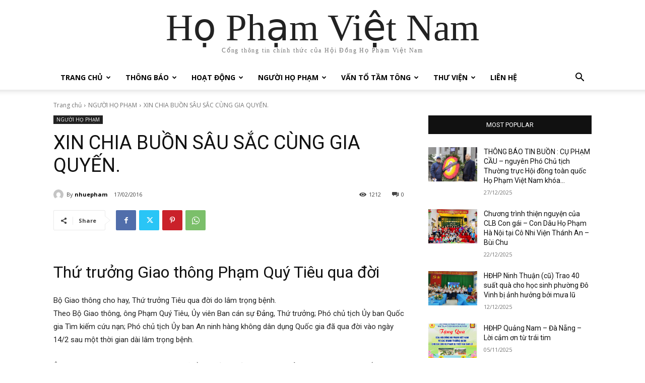

--- FILE ---
content_type: text/html; charset=UTF-8
request_url: https://hophamvietnam.org/xin-chia-buon-sau-sac-cung-gia-quyen/
body_size: 36025
content:
<!doctype html >
<html lang="vi">
<head>
    <meta charset="UTF-8" />
    <title>XIN CHIA BUỒN SÂU SẮC CÙNG GIA QUYẾN. - Họ Phạm Việt Nam</title>
    <meta name="viewport" content="width=device-width, initial-scale=1.0">
    <link rel="pingback" href="https://hophamvietnam.org/xmlrpc.php" />
    <meta name='robots' content='index, follow, max-image-preview:large, max-snippet:-1, max-video-preview:-1' />
	<style>img:is([sizes="auto" i], [sizes^="auto," i]) { contain-intrinsic-size: 3000px 1500px }</style>
	<link rel="icon" type="image/png" href="https://hophamvietnam.org/wp-content/uploads/2024/05/logo-3.png"><link rel="apple-touch-icon" sizes="76x76" href="https://hophamvietnam.org/wp-content/uploads/2024/05/logo-3.png"/><link rel="apple-touch-icon" sizes="120x120" href="https://hophamvietnam.org/wp-content/uploads/2024/05/logo-3.png"/><link rel="apple-touch-icon" sizes="152x152" href="https://hophamvietnam.org/wp-content/uploads/2024/05/logo-3.png"/><link rel="apple-touch-icon" sizes="114x114" href="https://hophamvietnam.org/wp-content/uploads/2024/05/logo-3.png"/><link rel="apple-touch-icon" sizes="144x144" href="https://hophamvietnam.org/wp-content/uploads/2024/05/logo-3.png"/>
	<!-- This site is optimized with the Yoast SEO plugin v26.6 - https://yoast.com/wordpress/plugins/seo/ -->
	<link rel="canonical" href="https://hophamvietnam.org/xin-chia-buon-sau-sac-cung-gia-quyen/" />
	<meta property="og:locale" content="vi_VN" />
	<meta property="og:type" content="article" />
	<meta property="og:title" content="XIN CHIA BUỒN SÂU SẮC CÙNG GIA QUYẾN. - Họ Phạm Việt Nam" />
	<meta property="og:description" content="Thứ trưởng Giao thông Phạm Quý Tiêu qua đời Bộ Giao thông cho hay, Thứ trưởng Tiêu qua đời do lâm trọng bệnh. Theo Bộ Giao thông, ông Phạm Quý Tiêu, Ủy viên Ban cán sự Đảng, Thứ trưởng; Phó chủ tịch Ủy ban Quốc gia Tìm kiếm cứu nạn; Phó chủ tịch Ủy ban [&hellip;]" />
	<meta property="og:url" content="https://hophamvietnam.org/xin-chia-buon-sau-sac-cung-gia-quyen/" />
	<meta property="og:site_name" content="Họ Phạm Việt Nam" />
	<meta property="article:published_time" content="2016-02-17T14:47:45+00:00" />
	<meta property="og:image" content="http://img.f29.vnecdn.net/2016/02/17/thu-truong-1534-1394589747-4564-1455695146.jpg" />
	<meta name="author" content="nhuepham" />
	<meta name="twitter:card" content="summary_large_image" />
	<meta name="twitter:label1" content="Được viết bởi" />
	<meta name="twitter:data1" content="nhuepham" />
	<meta name="twitter:label2" content="Ước tính thời gian đọc" />
	<meta name="twitter:data2" content="2 phút" />
	<script type="application/ld+json" class="yoast-schema-graph">{"@context":"https://schema.org","@graph":[{"@type":"WebPage","@id":"https://hophamvietnam.org/xin-chia-buon-sau-sac-cung-gia-quyen/","url":"https://hophamvietnam.org/xin-chia-buon-sau-sac-cung-gia-quyen/","name":"XIN CHIA BUỒN SÂU SẮC CÙNG GIA QUYẾN. - Họ Phạm Việt Nam","isPartOf":{"@id":"https://hophamvietnam.org/#website"},"primaryImageOfPage":{"@id":"https://hophamvietnam.org/xin-chia-buon-sau-sac-cung-gia-quyen/#primaryimage"},"image":{"@id":"https://hophamvietnam.org/xin-chia-buon-sau-sac-cung-gia-quyen/#primaryimage"},"thumbnailUrl":"http://img.f29.vnecdn.net/2016/02/17/thu-truong-1534-1394589747-4564-1455695146.jpg","datePublished":"2016-02-17T14:47:45+00:00","author":{"@id":"https://hophamvietnam.org/#/schema/person/0487764c86cb7396f418b74bcd04a3b7"},"breadcrumb":{"@id":"https://hophamvietnam.org/xin-chia-buon-sau-sac-cung-gia-quyen/#breadcrumb"},"inLanguage":"vi","potentialAction":[{"@type":"ReadAction","target":["https://hophamvietnam.org/xin-chia-buon-sau-sac-cung-gia-quyen/"]}]},{"@type":"ImageObject","inLanguage":"vi","@id":"https://hophamvietnam.org/xin-chia-buon-sau-sac-cung-gia-quyen/#primaryimage","url":"http://img.f29.vnecdn.net/2016/02/17/thu-truong-1534-1394589747-4564-1455695146.jpg","contentUrl":"http://img.f29.vnecdn.net/2016/02/17/thu-truong-1534-1394589747-4564-1455695146.jpg"},{"@type":"BreadcrumbList","@id":"https://hophamvietnam.org/xin-chia-buon-sau-sac-cung-gia-quyen/#breadcrumb","itemListElement":[{"@type":"ListItem","position":1,"name":"Home","item":"https://hophamvietnam.org/"},{"@type":"ListItem","position":2,"name":"XIN CHIA BUỒN SÂU SẮC CÙNG GIA QUYẾN."}]},{"@type":"WebSite","@id":"https://hophamvietnam.org/#website","url":"https://hophamvietnam.org/","name":"Họ Phạm Việt Nam","description":"Cổng thông tin chính thức của Hội Đồng Họ Phạm Việt Nam","potentialAction":[{"@type":"SearchAction","target":{"@type":"EntryPoint","urlTemplate":"https://hophamvietnam.org/?s={search_term_string}"},"query-input":{"@type":"PropertyValueSpecification","valueRequired":true,"valueName":"search_term_string"}}],"inLanguage":"vi"},{"@type":"Person","@id":"https://hophamvietnam.org/#/schema/person/0487764c86cb7396f418b74bcd04a3b7","name":"nhuepham","image":{"@type":"ImageObject","inLanguage":"vi","@id":"https://hophamvietnam.org/#/schema/person/image/","url":"https://secure.gravatar.com/avatar/8183c1bb32d943195daafa6d508688e189966410e0d8a214137da7383bc916af?s=96&d=mm&r=g","contentUrl":"https://secure.gravatar.com/avatar/8183c1bb32d943195daafa6d508688e189966410e0d8a214137da7383bc916af?s=96&d=mm&r=g","caption":"nhuepham"},"url":"https://hophamvietnam.org/author/nhuepham/"}]}</script>
	<!-- / Yoast SEO plugin. -->


<link rel='dns-prefetch' href='//fonts.googleapis.com' />
<link rel="alternate" type="application/rss+xml" title="Dòng thông tin Họ Phạm Việt Nam &raquo;" href="https://hophamvietnam.org/feed/" />
<link rel="alternate" type="application/rss+xml" title="Họ Phạm Việt Nam &raquo; Dòng bình luận" href="https://hophamvietnam.org/comments/feed/" />
<link rel="alternate" type="application/rss+xml" title="Họ Phạm Việt Nam &raquo; XIN CHIA BUỒN SÂU SẮC CÙNG GIA QUYẾN. Dòng bình luận" href="https://hophamvietnam.org/xin-chia-buon-sau-sac-cung-gia-quyen/feed/" />
<script type="text/javascript">
/* <![CDATA[ */
window._wpemojiSettings = {"baseUrl":"https:\/\/s.w.org\/images\/core\/emoji\/16.0.1\/72x72\/","ext":".png","svgUrl":"https:\/\/s.w.org\/images\/core\/emoji\/16.0.1\/svg\/","svgExt":".svg","source":{"concatemoji":"https:\/\/hophamvietnam.org\/wp-includes\/js\/wp-emoji-release.min.js?ver=6.8.2"}};
/*! This file is auto-generated */
!function(s,n){var o,i,e;function c(e){try{var t={supportTests:e,timestamp:(new Date).valueOf()};sessionStorage.setItem(o,JSON.stringify(t))}catch(e){}}function p(e,t,n){e.clearRect(0,0,e.canvas.width,e.canvas.height),e.fillText(t,0,0);var t=new Uint32Array(e.getImageData(0,0,e.canvas.width,e.canvas.height).data),a=(e.clearRect(0,0,e.canvas.width,e.canvas.height),e.fillText(n,0,0),new Uint32Array(e.getImageData(0,0,e.canvas.width,e.canvas.height).data));return t.every(function(e,t){return e===a[t]})}function u(e,t){e.clearRect(0,0,e.canvas.width,e.canvas.height),e.fillText(t,0,0);for(var n=e.getImageData(16,16,1,1),a=0;a<n.data.length;a++)if(0!==n.data[a])return!1;return!0}function f(e,t,n,a){switch(t){case"flag":return n(e,"\ud83c\udff3\ufe0f\u200d\u26a7\ufe0f","\ud83c\udff3\ufe0f\u200b\u26a7\ufe0f")?!1:!n(e,"\ud83c\udde8\ud83c\uddf6","\ud83c\udde8\u200b\ud83c\uddf6")&&!n(e,"\ud83c\udff4\udb40\udc67\udb40\udc62\udb40\udc65\udb40\udc6e\udb40\udc67\udb40\udc7f","\ud83c\udff4\u200b\udb40\udc67\u200b\udb40\udc62\u200b\udb40\udc65\u200b\udb40\udc6e\u200b\udb40\udc67\u200b\udb40\udc7f");case"emoji":return!a(e,"\ud83e\udedf")}return!1}function g(e,t,n,a){var r="undefined"!=typeof WorkerGlobalScope&&self instanceof WorkerGlobalScope?new OffscreenCanvas(300,150):s.createElement("canvas"),o=r.getContext("2d",{willReadFrequently:!0}),i=(o.textBaseline="top",o.font="600 32px Arial",{});return e.forEach(function(e){i[e]=t(o,e,n,a)}),i}function t(e){var t=s.createElement("script");t.src=e,t.defer=!0,s.head.appendChild(t)}"undefined"!=typeof Promise&&(o="wpEmojiSettingsSupports",i=["flag","emoji"],n.supports={everything:!0,everythingExceptFlag:!0},e=new Promise(function(e){s.addEventListener("DOMContentLoaded",e,{once:!0})}),new Promise(function(t){var n=function(){try{var e=JSON.parse(sessionStorage.getItem(o));if("object"==typeof e&&"number"==typeof e.timestamp&&(new Date).valueOf()<e.timestamp+604800&&"object"==typeof e.supportTests)return e.supportTests}catch(e){}return null}();if(!n){if("undefined"!=typeof Worker&&"undefined"!=typeof OffscreenCanvas&&"undefined"!=typeof URL&&URL.createObjectURL&&"undefined"!=typeof Blob)try{var e="postMessage("+g.toString()+"("+[JSON.stringify(i),f.toString(),p.toString(),u.toString()].join(",")+"));",a=new Blob([e],{type:"text/javascript"}),r=new Worker(URL.createObjectURL(a),{name:"wpTestEmojiSupports"});return void(r.onmessage=function(e){c(n=e.data),r.terminate(),t(n)})}catch(e){}c(n=g(i,f,p,u))}t(n)}).then(function(e){for(var t in e)n.supports[t]=e[t],n.supports.everything=n.supports.everything&&n.supports[t],"flag"!==t&&(n.supports.everythingExceptFlag=n.supports.everythingExceptFlag&&n.supports[t]);n.supports.everythingExceptFlag=n.supports.everythingExceptFlag&&!n.supports.flag,n.DOMReady=!1,n.readyCallback=function(){n.DOMReady=!0}}).then(function(){return e}).then(function(){var e;n.supports.everything||(n.readyCallback(),(e=n.source||{}).concatemoji?t(e.concatemoji):e.wpemoji&&e.twemoji&&(t(e.twemoji),t(e.wpemoji)))}))}((window,document),window._wpemojiSettings);
/* ]]> */
</script>
<style id='wp-emoji-styles-inline-css' type='text/css'>

	img.wp-smiley, img.emoji {
		display: inline !important;
		border: none !important;
		box-shadow: none !important;
		height: 1em !important;
		width: 1em !important;
		margin: 0 0.07em !important;
		vertical-align: -0.1em !important;
		background: none !important;
		padding: 0 !important;
	}
</style>
<link rel="stylesheet" href="https://hophamvietnam.org/wp-content/cache/minify/a5ff7.css" media="all" />

<style id='classic-theme-styles-inline-css' type='text/css'>
/*! This file is auto-generated */
.wp-block-button__link{color:#fff;background-color:#32373c;border-radius:9999px;box-shadow:none;text-decoration:none;padding:calc(.667em + 2px) calc(1.333em + 2px);font-size:1.125em}.wp-block-file__button{background:#32373c;color:#fff;text-decoration:none}
</style>
<style id='global-styles-inline-css' type='text/css'>
:root{--wp--preset--aspect-ratio--square: 1;--wp--preset--aspect-ratio--4-3: 4/3;--wp--preset--aspect-ratio--3-4: 3/4;--wp--preset--aspect-ratio--3-2: 3/2;--wp--preset--aspect-ratio--2-3: 2/3;--wp--preset--aspect-ratio--16-9: 16/9;--wp--preset--aspect-ratio--9-16: 9/16;--wp--preset--color--black: #000000;--wp--preset--color--cyan-bluish-gray: #abb8c3;--wp--preset--color--white: #ffffff;--wp--preset--color--pale-pink: #f78da7;--wp--preset--color--vivid-red: #cf2e2e;--wp--preset--color--luminous-vivid-orange: #ff6900;--wp--preset--color--luminous-vivid-amber: #fcb900;--wp--preset--color--light-green-cyan: #7bdcb5;--wp--preset--color--vivid-green-cyan: #00d084;--wp--preset--color--pale-cyan-blue: #8ed1fc;--wp--preset--color--vivid-cyan-blue: #0693e3;--wp--preset--color--vivid-purple: #9b51e0;--wp--preset--gradient--vivid-cyan-blue-to-vivid-purple: linear-gradient(135deg,rgba(6,147,227,1) 0%,rgb(155,81,224) 100%);--wp--preset--gradient--light-green-cyan-to-vivid-green-cyan: linear-gradient(135deg,rgb(122,220,180) 0%,rgb(0,208,130) 100%);--wp--preset--gradient--luminous-vivid-amber-to-luminous-vivid-orange: linear-gradient(135deg,rgba(252,185,0,1) 0%,rgba(255,105,0,1) 100%);--wp--preset--gradient--luminous-vivid-orange-to-vivid-red: linear-gradient(135deg,rgba(255,105,0,1) 0%,rgb(207,46,46) 100%);--wp--preset--gradient--very-light-gray-to-cyan-bluish-gray: linear-gradient(135deg,rgb(238,238,238) 0%,rgb(169,184,195) 100%);--wp--preset--gradient--cool-to-warm-spectrum: linear-gradient(135deg,rgb(74,234,220) 0%,rgb(151,120,209) 20%,rgb(207,42,186) 40%,rgb(238,44,130) 60%,rgb(251,105,98) 80%,rgb(254,248,76) 100%);--wp--preset--gradient--blush-light-purple: linear-gradient(135deg,rgb(255,206,236) 0%,rgb(152,150,240) 100%);--wp--preset--gradient--blush-bordeaux: linear-gradient(135deg,rgb(254,205,165) 0%,rgb(254,45,45) 50%,rgb(107,0,62) 100%);--wp--preset--gradient--luminous-dusk: linear-gradient(135deg,rgb(255,203,112) 0%,rgb(199,81,192) 50%,rgb(65,88,208) 100%);--wp--preset--gradient--pale-ocean: linear-gradient(135deg,rgb(255,245,203) 0%,rgb(182,227,212) 50%,rgb(51,167,181) 100%);--wp--preset--gradient--electric-grass: linear-gradient(135deg,rgb(202,248,128) 0%,rgb(113,206,126) 100%);--wp--preset--gradient--midnight: linear-gradient(135deg,rgb(2,3,129) 0%,rgb(40,116,252) 100%);--wp--preset--font-size--small: 11px;--wp--preset--font-size--medium: 20px;--wp--preset--font-size--large: 32px;--wp--preset--font-size--x-large: 42px;--wp--preset--font-size--regular: 15px;--wp--preset--font-size--larger: 50px;--wp--preset--spacing--20: 0.44rem;--wp--preset--spacing--30: 0.67rem;--wp--preset--spacing--40: 1rem;--wp--preset--spacing--50: 1.5rem;--wp--preset--spacing--60: 2.25rem;--wp--preset--spacing--70: 3.38rem;--wp--preset--spacing--80: 5.06rem;--wp--preset--shadow--natural: 6px 6px 9px rgba(0, 0, 0, 0.2);--wp--preset--shadow--deep: 12px 12px 50px rgba(0, 0, 0, 0.4);--wp--preset--shadow--sharp: 6px 6px 0px rgba(0, 0, 0, 0.2);--wp--preset--shadow--outlined: 6px 6px 0px -3px rgba(255, 255, 255, 1), 6px 6px rgba(0, 0, 0, 1);--wp--preset--shadow--crisp: 6px 6px 0px rgba(0, 0, 0, 1);}:where(.is-layout-flex){gap: 0.5em;}:where(.is-layout-grid){gap: 0.5em;}body .is-layout-flex{display: flex;}.is-layout-flex{flex-wrap: wrap;align-items: center;}.is-layout-flex > :is(*, div){margin: 0;}body .is-layout-grid{display: grid;}.is-layout-grid > :is(*, div){margin: 0;}:where(.wp-block-columns.is-layout-flex){gap: 2em;}:where(.wp-block-columns.is-layout-grid){gap: 2em;}:where(.wp-block-post-template.is-layout-flex){gap: 1.25em;}:where(.wp-block-post-template.is-layout-grid){gap: 1.25em;}.has-black-color{color: var(--wp--preset--color--black) !important;}.has-cyan-bluish-gray-color{color: var(--wp--preset--color--cyan-bluish-gray) !important;}.has-white-color{color: var(--wp--preset--color--white) !important;}.has-pale-pink-color{color: var(--wp--preset--color--pale-pink) !important;}.has-vivid-red-color{color: var(--wp--preset--color--vivid-red) !important;}.has-luminous-vivid-orange-color{color: var(--wp--preset--color--luminous-vivid-orange) !important;}.has-luminous-vivid-amber-color{color: var(--wp--preset--color--luminous-vivid-amber) !important;}.has-light-green-cyan-color{color: var(--wp--preset--color--light-green-cyan) !important;}.has-vivid-green-cyan-color{color: var(--wp--preset--color--vivid-green-cyan) !important;}.has-pale-cyan-blue-color{color: var(--wp--preset--color--pale-cyan-blue) !important;}.has-vivid-cyan-blue-color{color: var(--wp--preset--color--vivid-cyan-blue) !important;}.has-vivid-purple-color{color: var(--wp--preset--color--vivid-purple) !important;}.has-black-background-color{background-color: var(--wp--preset--color--black) !important;}.has-cyan-bluish-gray-background-color{background-color: var(--wp--preset--color--cyan-bluish-gray) !important;}.has-white-background-color{background-color: var(--wp--preset--color--white) !important;}.has-pale-pink-background-color{background-color: var(--wp--preset--color--pale-pink) !important;}.has-vivid-red-background-color{background-color: var(--wp--preset--color--vivid-red) !important;}.has-luminous-vivid-orange-background-color{background-color: var(--wp--preset--color--luminous-vivid-orange) !important;}.has-luminous-vivid-amber-background-color{background-color: var(--wp--preset--color--luminous-vivid-amber) !important;}.has-light-green-cyan-background-color{background-color: var(--wp--preset--color--light-green-cyan) !important;}.has-vivid-green-cyan-background-color{background-color: var(--wp--preset--color--vivid-green-cyan) !important;}.has-pale-cyan-blue-background-color{background-color: var(--wp--preset--color--pale-cyan-blue) !important;}.has-vivid-cyan-blue-background-color{background-color: var(--wp--preset--color--vivid-cyan-blue) !important;}.has-vivid-purple-background-color{background-color: var(--wp--preset--color--vivid-purple) !important;}.has-black-border-color{border-color: var(--wp--preset--color--black) !important;}.has-cyan-bluish-gray-border-color{border-color: var(--wp--preset--color--cyan-bluish-gray) !important;}.has-white-border-color{border-color: var(--wp--preset--color--white) !important;}.has-pale-pink-border-color{border-color: var(--wp--preset--color--pale-pink) !important;}.has-vivid-red-border-color{border-color: var(--wp--preset--color--vivid-red) !important;}.has-luminous-vivid-orange-border-color{border-color: var(--wp--preset--color--luminous-vivid-orange) !important;}.has-luminous-vivid-amber-border-color{border-color: var(--wp--preset--color--luminous-vivid-amber) !important;}.has-light-green-cyan-border-color{border-color: var(--wp--preset--color--light-green-cyan) !important;}.has-vivid-green-cyan-border-color{border-color: var(--wp--preset--color--vivid-green-cyan) !important;}.has-pale-cyan-blue-border-color{border-color: var(--wp--preset--color--pale-cyan-blue) !important;}.has-vivid-cyan-blue-border-color{border-color: var(--wp--preset--color--vivid-cyan-blue) !important;}.has-vivid-purple-border-color{border-color: var(--wp--preset--color--vivid-purple) !important;}.has-vivid-cyan-blue-to-vivid-purple-gradient-background{background: var(--wp--preset--gradient--vivid-cyan-blue-to-vivid-purple) !important;}.has-light-green-cyan-to-vivid-green-cyan-gradient-background{background: var(--wp--preset--gradient--light-green-cyan-to-vivid-green-cyan) !important;}.has-luminous-vivid-amber-to-luminous-vivid-orange-gradient-background{background: var(--wp--preset--gradient--luminous-vivid-amber-to-luminous-vivid-orange) !important;}.has-luminous-vivid-orange-to-vivid-red-gradient-background{background: var(--wp--preset--gradient--luminous-vivid-orange-to-vivid-red) !important;}.has-very-light-gray-to-cyan-bluish-gray-gradient-background{background: var(--wp--preset--gradient--very-light-gray-to-cyan-bluish-gray) !important;}.has-cool-to-warm-spectrum-gradient-background{background: var(--wp--preset--gradient--cool-to-warm-spectrum) !important;}.has-blush-light-purple-gradient-background{background: var(--wp--preset--gradient--blush-light-purple) !important;}.has-blush-bordeaux-gradient-background{background: var(--wp--preset--gradient--blush-bordeaux) !important;}.has-luminous-dusk-gradient-background{background: var(--wp--preset--gradient--luminous-dusk) !important;}.has-pale-ocean-gradient-background{background: var(--wp--preset--gradient--pale-ocean) !important;}.has-electric-grass-gradient-background{background: var(--wp--preset--gradient--electric-grass) !important;}.has-midnight-gradient-background{background: var(--wp--preset--gradient--midnight) !important;}.has-small-font-size{font-size: var(--wp--preset--font-size--small) !important;}.has-medium-font-size{font-size: var(--wp--preset--font-size--medium) !important;}.has-large-font-size{font-size: var(--wp--preset--font-size--large) !important;}.has-x-large-font-size{font-size: var(--wp--preset--font-size--x-large) !important;}
:where(.wp-block-post-template.is-layout-flex){gap: 1.25em;}:where(.wp-block-post-template.is-layout-grid){gap: 1.25em;}
:where(.wp-block-columns.is-layout-flex){gap: 2em;}:where(.wp-block-columns.is-layout-grid){gap: 2em;}
:root :where(.wp-block-pullquote){font-size: 1.5em;line-height: 1.6;}
</style>
<link rel="stylesheet" href="https://hophamvietnam.org/wp-content/cache/minify/161ba.css" media="all" />

<link rel='stylesheet' id='google-fonts-style-css' href='https://fonts.googleapis.com/css?family=Open+Sans%3A400%2C600%2C700%2C300%7CRoboto%3A400%2C600%2C700%2C300%7COpen+Sans%3A400&#038;display=swap&#038;ver=12.7.1' type='text/css' media='all' />
<link rel="stylesheet" href="https://hophamvietnam.org/wp-content/cache/minify/14f92.css" media="all" />

<style id='td-theme-inline-css' type='text/css'>@media (max-width:767px){.td-header-desktop-wrap{display:none}}@media (min-width:767px){.td-header-mobile-wrap{display:none}}</style>
<link rel="stylesheet" href="https://hophamvietnam.org/wp-content/cache/minify/2882c.css" media="all" />


<script src="https://hophamvietnam.org/wp-content/cache/minify/818c0.js"></script>


<link rel="https://api.w.org/" href="https://hophamvietnam.org/wp-json/" /><link rel="alternate" title="JSON" type="application/json" href="https://hophamvietnam.org/wp-json/wp/v2/posts/14186" /><link rel="EditURI" type="application/rsd+xml" title="RSD" href="https://hophamvietnam.org/xmlrpc.php?rsd" />
<meta name="generator" content="WordPress 6.8.2" />
<link rel='shortlink' href='https://hophamvietnam.org/?p=14186' />
<link rel="alternate" title="oNhúng (JSON)" type="application/json+oembed" href="https://hophamvietnam.org/wp-json/oembed/1.0/embed?url=https%3A%2F%2Fhophamvietnam.org%2Fxin-chia-buon-sau-sac-cung-gia-quyen%2F" />
<link rel="alternate" title="oNhúng (XML)" type="text/xml+oembed" href="https://hophamvietnam.org/wp-json/oembed/1.0/embed?url=https%3A%2F%2Fhophamvietnam.org%2Fxin-chia-buon-sau-sac-cung-gia-quyen%2F&#038;format=xml" />
    <script>
        window.tdb_global_vars = {"wpRestUrl":"https:\/\/hophamvietnam.org\/wp-json\/","permalinkStructure":"\/%postname%\/"};
        window.tdb_p_autoload_vars = {"isAjax":false,"isAdminBarShowing":false,"autoloadStatus":"off","origPostEditUrl":null};
    </script>
    
    <style id="tdb-global-colors">:root{--today-news-dark-bg:#000000;--today-news-accent:#CE0000;--today-news-white:#FFFFFF;--today-news-white-transparent:rgba(255,255,255,0.75);--today-news-white-transparent2:rgba(255,255,255,0.1);--today-news-dark-gray:#222222;--today-news-light-gray:#d8d8d8;--lightning-path-primary:#594cb5;--lightning-path-accent:#2f3168;--lightning-path-dark:#000b39;--lightning-path-light:#7c8efc;--lightning-path-lighter:#e2e5f7;--lightning-path-off-white:#f3f4fd;--lightning-path-gray:#9a98ac}</style>

    
	<style type="text/css">.recentcomments a{display:inline !important;padding:0 !important;margin:0 !important;}</style>
<!-- JS generated by theme -->

<script type="text/javascript" id="td-generated-header-js">
    
    

	    var tdBlocksArray = []; //here we store all the items for the current page

	    // td_block class - each ajax block uses a object of this class for requests
	    function tdBlock() {
		    this.id = '';
		    this.block_type = 1; //block type id (1-234 etc)
		    this.atts = '';
		    this.td_column_number = '';
		    this.td_current_page = 1; //
		    this.post_count = 0; //from wp
		    this.found_posts = 0; //from wp
		    this.max_num_pages = 0; //from wp
		    this.td_filter_value = ''; //current live filter value
		    this.is_ajax_running = false;
		    this.td_user_action = ''; // load more or infinite loader (used by the animation)
		    this.header_color = '';
		    this.ajax_pagination_infinite_stop = ''; //show load more at page x
	    }

        // td_js_generator - mini detector
        ( function () {
            var htmlTag = document.getElementsByTagName("html")[0];

	        if ( navigator.userAgent.indexOf("MSIE 10.0") > -1 ) {
                htmlTag.className += ' ie10';
            }

            if ( !!navigator.userAgent.match(/Trident.*rv\:11\./) ) {
                htmlTag.className += ' ie11';
            }

	        if ( navigator.userAgent.indexOf("Edge") > -1 ) {
                htmlTag.className += ' ieEdge';
            }

            if ( /(iPad|iPhone|iPod)/g.test(navigator.userAgent) ) {
                htmlTag.className += ' td-md-is-ios';
            }

            var user_agent = navigator.userAgent.toLowerCase();
            if ( user_agent.indexOf("android") > -1 ) {
                htmlTag.className += ' td-md-is-android';
            }

            if ( -1 !== navigator.userAgent.indexOf('Mac OS X')  ) {
                htmlTag.className += ' td-md-is-os-x';
            }

            if ( /chrom(e|ium)/.test(navigator.userAgent.toLowerCase()) ) {
               htmlTag.className += ' td-md-is-chrome';
            }

            if ( -1 !== navigator.userAgent.indexOf('Firefox') ) {
                htmlTag.className += ' td-md-is-firefox';
            }

            if ( -1 !== navigator.userAgent.indexOf('Safari') && -1 === navigator.userAgent.indexOf('Chrome') ) {
                htmlTag.className += ' td-md-is-safari';
            }

            if( -1 !== navigator.userAgent.indexOf('IEMobile') ){
                htmlTag.className += ' td-md-is-iemobile';
            }

        })();

        var tdLocalCache = {};

        ( function () {
            "use strict";

            tdLocalCache = {
                data: {},
                remove: function (resource_id) {
                    delete tdLocalCache.data[resource_id];
                },
                exist: function (resource_id) {
                    return tdLocalCache.data.hasOwnProperty(resource_id) && tdLocalCache.data[resource_id] !== null;
                },
                get: function (resource_id) {
                    return tdLocalCache.data[resource_id];
                },
                set: function (resource_id, cachedData) {
                    tdLocalCache.remove(resource_id);
                    tdLocalCache.data[resource_id] = cachedData;
                }
            };
        })();

    
    
var td_viewport_interval_list=[{"limitBottom":767,"sidebarWidth":228},{"limitBottom":1018,"sidebarWidth":300},{"limitBottom":1140,"sidebarWidth":324}];
var tds_general_modal_image="yes";
var tdc_is_installed="yes";
var tdc_domain_active=false;
var td_ajax_url="https:\/\/hophamvietnam.org\/wp-admin\/admin-ajax.php?td_theme_name=Newspaper&v=12.7.1";
var td_get_template_directory_uri="https:\/\/hophamvietnam.org\/wp-content\/plugins\/td-composer\/legacy\/common";
var tds_snap_menu="";
var tds_logo_on_sticky="";
var tds_header_style="";
var td_please_wait="Vui l\u00f2ng ch\u1edd...";
var td_email_user_pass_incorrect="Ng\u01b0\u1eddi d\u00f9ng ho\u1eb7c m\u1eadt kh\u1ea9u kh\u00f4ng ch\u00ednh x\u00e1c!";
var td_email_user_incorrect="Email ho\u1eb7c t\u00e0i kho\u1ea3n kh\u00f4ng ch\u00ednh x\u00e1c!";
var td_email_incorrect="Email kh\u00f4ng \u0111\u00fang!";
var td_user_incorrect="Username incorrect!";
var td_email_user_empty="Email or username empty!";
var td_pass_empty="Pass empty!";
var td_pass_pattern_incorrect="Invalid Pass Pattern!";
var td_retype_pass_incorrect="Retyped Pass incorrect!";
var tds_more_articles_on_post_enable="";
var tds_more_articles_on_post_time_to_wait="";
var tds_more_articles_on_post_pages_distance_from_top=0;
var tds_captcha="";
var tds_theme_color_site_wide="#4db2ec";
var tds_smart_sidebar="";
var tdThemeName="Newspaper";
var tdThemeNameWl="Newspaper";
var td_magnific_popup_translation_tPrev="Tr\u01b0\u1edbc (Left arrow key)";
var td_magnific_popup_translation_tNext="Ti\u1ebfp (Right arrow key)";
var td_magnific_popup_translation_tCounter="%curr% c\u1ee7a %total%";
var td_magnific_popup_translation_ajax_tError="Kh\u00f4ng th\u1ec3 t\u1ea3i n\u1ed9i dung t\u1ea1i %url%";
var td_magnific_popup_translation_image_tError="Kh\u00f4ng th\u1ec3 t\u1ea3i \u1ea3nh #%curr%";
var tdBlockNonce="3725018196";
var tdMobileMenu="enabled";
var tdMobileSearch="enabled";
var tdDateNamesI18n={"month_names":["Th\u00e1ng 1","Th\u00e1ng 2","Th\u00e1ng 3","Th\u00e1ng 4","Th\u00e1ng 5","Th\u00e1ng 6","Th\u00e1ng 7","Th\u00e1ng 8","Th\u00e1ng 9","Th\u00e1ng 10","Th\u00e1ng m\u01b0\u1eddi m\u1ed9t","Th\u00e1ng 12"],"month_names_short":["Th1","Th2","Th3","Th4","Th5","Th6","Th7","Th8","Th9","Th10","Th11","Th12"],"day_names":["Ch\u1ee7 Nh\u1eadt","Th\u1ee9 Hai","Th\u1ee9 Ba","Th\u1ee9 T\u01b0","Th\u1ee9 N\u0103m","Th\u1ee9 S\u00e1u","Th\u1ee9 B\u1ea3y"],"day_names_short":["CN","T2","T3","T4","T5","T6","T7"]};
var tdb_modal_confirm="Save";
var tdb_modal_cancel="Cancel";
var tdb_modal_confirm_alt="Yes";
var tdb_modal_cancel_alt="No";
var td_deploy_mode="deploy";
var td_ad_background_click_link="";
var td_ad_background_click_target="";
</script>


<!-- Header style compiled by theme -->

<style>.td-menu-background:before,.td-search-background:before{background:rgba(0,0,0,0.5);background:-moz-linear-gradient(top,rgba(0,0,0,0.5) 0%,rgba(0,0,0,0.6) 100%);background:-webkit-gradient(left top,left bottom,color-stop(0%,rgba(0,0,0,0.5)),color-stop(100%,rgba(0,0,0,0.6)));background:-webkit-linear-gradient(top,rgba(0,0,0,0.5) 0%,rgba(0,0,0,0.6) 100%);background:-o-linear-gradient(top,rgba(0,0,0,0.5) 0%,rgba(0,0,0,0.6) 100%);background:-ms-linear-gradient(top,rgba(0,0,0,0.5) 0%,rgba(0,0,0,0.6) 100%);background:linear-gradient(to bottom,rgba(0,0,0,0.5) 0%,rgba(0,0,0,0.6) 100%);filter:progid:DXImageTransform.Microsoft.gradient(startColorstr='rgba(0,0,0,0.5)',endColorstr='rgba(0,0,0,0.6)',GradientType=0)}</style>

<link rel="icon" href="https://hophamvietnam.org/wp-content/uploads/2024/05/logo-1.png" sizes="32x32" />
<link rel="icon" href="https://hophamvietnam.org/wp-content/uploads/2024/05/logo-1.png" sizes="192x192" />
<link rel="apple-touch-icon" href="https://hophamvietnam.org/wp-content/uploads/2024/05/logo-1.png" />
<meta name="msapplication-TileImage" content="https://hophamvietnam.org/wp-content/uploads/2024/05/logo-1.png" />

<!-- Button style compiled by theme -->

<style></style>

	<style id="tdw-css-placeholder"></style></head>

<body class="wp-singular post-template-default single single-post postid-14186 single-format-standard wp-theme-Newspaper xin-chia-buon-sau-sac-cung-gia-quyen global-block-template-14 tdb_template_24494 tdb-template  tdc-footer-template td-full-layout" itemscope="itemscope" itemtype="https://schema.org/WebPage">

    <div class="td-scroll-up" data-style="style1"><i class="td-icon-menu-up"></i></div>
    <div class="td-menu-background" style="visibility:hidden"></div>
<div id="td-mobile-nav" style="visibility:hidden">
    <div class="td-mobile-container">
        <!-- mobile menu top section -->
        <div class="td-menu-socials-wrap">
            <!-- socials -->
            <div class="td-menu-socials">
                            </div>
            <!-- close button -->
            <div class="td-mobile-close">
                <span><i class="td-icon-close-mobile"></i></span>
            </div>
        </div>

        <!-- login section -->
                    <div class="td-menu-login-section">
                
    <div class="td-guest-wrap">
        <div class="td-menu-login"><a id="login-link-mob">Đăng nhập</a></div>
    </div>
            </div>
        
        <!-- menu section -->
        <div class="td-mobile-content">
            <div class="menu-main-menu-container"><ul id="menu-main-menu" class="td-mobile-main-menu"><li id="menu-item-17496" class="menu-item menu-item-type-custom menu-item-object-custom menu-item-first menu-item-17496"><a href="http://www.hophamvietnam.org/">TRANG CHỦ</a></li>
<li id="menu-item-10724" class="menu-item menu-item-type-taxonomy menu-item-object-category menu-item-10724"><a href="https://hophamvietnam.org/category/thong-bao/">Thông báo</a></li>
<li id="menu-item-10726" class="menu-item menu-item-type-taxonomy menu-item-object-category menu-item-10726"><a href="https://hophamvietnam.org/category/hoat-dong/">HOẠT ĐỘNG</a></li>
<li id="menu-item-10725" class="menu-item menu-item-type-taxonomy menu-item-object-category current-post-ancestor current-menu-parent current-post-parent menu-item-10725"><a href="https://hophamvietnam.org/category/nguoi-ho-pham/">NGƯỜI HỌ PHẠM</a></li>
<li id="menu-item-10727" class="menu-item menu-item-type-taxonomy menu-item-object-category menu-item-10727"><a href="https://hophamvietnam.org/category/van-to-tam-tong/">VẤN TỔ TẦM TÔNG</a></li>
<li id="menu-item-10728" class="menu-item menu-item-type-taxonomy menu-item-object-category menu-item-10728"><a href="https://hophamvietnam.org/category/thu-vien/">THƯ VIỆN</a></li>
<li id="menu-item-28586" class="menu-item menu-item-type-post_type menu-item-object-page menu-item-28586"><a title="lien-he" target="_blank" href="https://hophamvietnam.org/lien-he/">Liên Hệ</a></li>
</ul></div>        </div>
    </div>

    <!-- register/login section -->
            <div id="login-form-mobile" class="td-register-section">
            
            <div id="td-login-mob" class="td-login-animation td-login-hide-mob">
            	<!-- close button -->
	            <div class="td-login-close">
	                <span class="td-back-button"><i class="td-icon-read-down"></i></span>
	                <div class="td-login-title">Đăng nhập</div>
	                <!-- close button -->
		            <div class="td-mobile-close">
		                <span><i class="td-icon-close-mobile"></i></span>
		            </div>
	            </div>
	            <form class="td-login-form-wrap" action="#" method="post">
	                <div class="td-login-panel-title"><span>Hoan nghênh!</span>đăng nhập vào tài khoản của bạn</div>
	                <div class="td_display_err"></div>
	                <div class="td-login-inputs"><input class="td-login-input" autocomplete="username" type="text" name="login_email" id="login_email-mob" value="" required><label for="login_email-mob">Tài khoản</label></div>
	                <div class="td-login-inputs"><input class="td-login-input" autocomplete="current-password" type="password" name="login_pass" id="login_pass-mob" value="" required><label for="login_pass-mob">mật khẩu của bạn</label></div>
	                <input type="button" name="login_button" id="login_button-mob" class="td-login-button" value="Đăng nhập">
	                
					
	                <div class="td-login-info-text">
	                <a href="#" id="forgot-pass-link-mob">Quên mật khẩu?</a>
	                </div>
	                <div class="td-login-register-link">
	                
	                </div>
	                
	                

                </form>
            </div>

            
            
            
            
            <div id="td-forgot-pass-mob" class="td-login-animation td-login-hide-mob">
                <!-- close button -->
	            <div class="td-forgot-pass-close">
	                <a href="#" aria-label="Back" class="td-back-button"><i class="td-icon-read-down"></i></a>
	                <div class="td-login-title">Khôi phục mật khẩu</div>
	            </div>
	            <div class="td-login-form-wrap">
	                <div class="td-login-panel-title">Khởi tạo mật khẩu</div>
	                <div class="td_display_err"></div>
	                <div class="td-login-inputs"><input class="td-login-input" type="text" name="forgot_email" id="forgot_email-mob" value="" required><label for="forgot_email-mob">email của bạn</label></div>
	                <input type="button" name="forgot_button" id="forgot_button-mob" class="td-login-button" value="Gửi Tôi Pass">
                </div>
            </div>
        </div>
    </div><div class="td-search-background" style="visibility:hidden"></div>
<div class="td-search-wrap-mob" style="visibility:hidden">
	<div class="td-drop-down-search">
		<form method="get" class="td-search-form" action="https://hophamvietnam.org/">
			<!-- close button -->
			<div class="td-search-close">
				<span><i class="td-icon-close-mobile"></i></span>
			</div>
			<div role="search" class="td-search-input">
				<span>TÌM KIẾM</span>
				<input id="td-header-search-mob" type="text" value="" name="s" autocomplete="off" />
			</div>
		</form>
		<div id="td-aj-search-mob" class="td-ajax-search-flex"></div>
	</div>
</div>
    <div id="td-outer-wrap" class="td-theme-wrap">

        
            <style>.td-header-menu-social{float:right;margin-right:5px;line-height:48px}.td-header-menu-social .td-social-icon-wrap a{color:#000}.td-header-menu-social .td-social-icon-wrap i{min-width:16px;font-size:12px;line-height:24px;vertical-align:middle}@media (min-width:768px) and (max-width:1018px){.td-header-menu-social .td-social-icon-wrap i{font-size:12px!important}}@media (max-width:1140px){.td-header-menu-social{display:none}}.td-affix .td-header-menu-social{line-height:48px!important}.td-header-menu-no-search .td-header-menu-social{margin-right:0!important}.td_stretch_content .td-header-menu-social{margin-right:44px}.td-mega-menu{position:static!important}.td-mega-menu ul.sub-menu{position:absolute;width:1114px!important;height:auto;left:50%!important;transform:translateX(-50%);-webkit-transform:translateX(-50%);display:none;border:1px solid #eaeaea;box-shadow:0 2px 6px rgba(0,0,0,.1)}@media (min-width:1019px) and (max-width:1140px){.td-mega-menu ul.sub-menu{width:1024px!important}}@media (min-width:768px) and (max-width:1018px){.td-mega-menu ul.sub-menu{width:786px!important}}.td-mega-menu .td_block_mega_menu .td-next-prev-wrap{margin:0 0 22px 22px}.td-mega-menu-page .td-mega-grid{padding:22px}@media (min-width:1019px) and (max-width:1140px){.td-mega-menu-page .td-mega-grid{padding:21px}}@media (min-width:768px) and (max-width:1018px){.td-mega-menu-page .td-mega-grid{padding:22px}}.td-mega-menu-page .td-mega-grid .td_block_wrap{padding-bottom:26px}.td-mega-menu-page .wpb_content_element{clear:both}.td-mega-menu-page .wpb_content_element .td_block_wrap .td-pulldown-filter-display-option{display:none}.td-mega-menu-page .wpb_content_element .widgettitle:after{width:1200px}.td-mega-menu-page .wpb_content_element ul{display:inline-block!important;position:relative!important;width:100%!important;border:none!important;left:0!important;top:0!important;margin-left:0!important;webkit-box-shadow:none!important;-moz-box-shadow:none!important;box-shadow:none!important}.td-mega-menu-page .wpb_content_element ul li{webkit-box-shadow:none!important;-moz-box-shadow:none!important;box-shadow:none!important;float:none!important;width:auto!important;line-height:30px!important;margin-left:0;padding:0!important;list-style-type:disc!important;list-style-position:inside}.td-mega-menu-page .wpb_content_element ul li ul{opacity:1!important;margin-top:4px!important;margin-left:21px!important;padding-bottom:0!important}.td-mega-menu-page .wpb_content_element ul li ul li:last-child{border-bottom:0!important;padding-bottom:0!important}.td-mega-menu-page .wpb_content_element ul li a{background-color:transparent!important;line-height:26px!important;padding:0!important;margin:0!important;color:#222222!important}.td-mega-menu-page .wpb_content_element ul li a i{display:none}.td-mega-menu-page .wpb_content_element ul li a:hover{background-color:transparent!important;color:#4db2ec!important}.td-mega-menu-page .vc_wp_custommenu ul li{padding:5px 0!important;border-top:1px dashed #EDEDED;list-style-type:none!important}.td-mega-menu-page .vc_wp_custommenu ul li:first-child{border:none}.td-mega-menu-page .vc_wp_custommenu ul li:last-child{border-bottom:1px dashed #EDEDED}.td-mega-menu-page .vc_wp_custommenu ul li li{border-top:1px dashed #EDEDED!important}.td_block_mega_menu{display:table;width:100%;margin-bottom:0!important}.td_mega_menu_sub_cats{width:218px;max-width:218px;text-align:right;display:table-cell;height:100%;vertical-align:top;padding-top:22px;background-color:#fafafa;position:relative}@media (min-width:1019px) and (max-width:1140px){.td_mega_menu_sub_cats{width:200px;max-width:200px}}@media (min-width:768px) and (max-width:1018px){.td_mega_menu_sub_cats{width:152px;max-width:152px}}.td_mega_menu_sub_cats:after{content:"";width:1px;height:100%;position:absolute;top:0;right:0;background-color:#eaeaea}.td_mega_menu_sub_cats a{display:block;font-size:13px;font-weight:600;color:#333;padding:5px 22px;position:relative;vertical-align:middle;border-top:1px solid transparent;border-bottom:1px solid transparent}@media (min-width:1019px) and (max-width:1140px){.td_mega_menu_sub_cats a{padding:4px 22px}}@media (min-width:768px) and (max-width:1018px){.td_mega_menu_sub_cats a{font-size:11px;padding:3px 22px}}.td_mega_menu_sub_cats .cur-sub-cat{background-color:#fff;color:#4db2ec;border-top:1px solid #eaeaea;border-bottom:1px solid #eaeaea}.td_mega_menu_sub_cats .cur-sub-cat:before{content:'';width:1px;height:100%;position:absolute;top:0;right:0;background-color:#fff;z-index:1}.block-mega-child-cats{overflow-x:hidden;overflow-y:auto;max-height:252px;-webkit-overflow-scrolling:touch}@media (min-width:1019px) and (max-width:1140px){.block-mega-child-cats{max-height:238px}}@media (min-width:768px) and (max-width:1018px){.block-mega-child-cats{max-height:224px}}.td-mega-row{display:table-cell;padding:22px 0 10px 0}@media (min-width:768px) and (max-width:1018px){.td-mega-row{padding-bottom:6px}}.td-mega-span{width:196px;min-height:202px;float:left;margin-left:22px}@media (min-width:1019px) and (max-width:1140px){.td-mega-span{width:178px;min-height:189px}}@media (min-width:768px) and (max-width:1018px){.td-mega-span{width:130px;min-height:176px}}.td-mega-span .td-module-thumb{position:relative;margin-bottom:0}.td-mega-span .entry-thumb{min-height:135px}@media (min-width:1019px) and (max-width:1140px){.td-mega-span .entry-thumb{min-height:122px}}@media (min-width:768px) and (max-width:1018px){.td-mega-span .entry-thumb{min-height:89px}}.td-mega-span h3{font-family:'Roboto',sans-serif;font-weight:500;font-size:13px;margin:7px 0 0;line-height:18px}@media (min-width:768px) and (max-width:1018px){.td-mega-span h3{font-size:12px;line-height:16px}}.td-mega-span h3 a{color:#333;display:block;-webkit-transition:color 0.4s;transition:color 0.4s}.td-mega-span h3 a:hover{color:#4db2ec}.td_mod_mega_menu:hover .entry-title a{color:#4db2ec}</style>

            <div class="tdc-header-wrap ">
                <div class="td-header-wrap td-header-style-1">
                    <div class="td-banner-wrap-full td-logo-wrap-full td-container-wrap">
                        <div class="td-header-sp-logo">
                            
                            <div class="td-logo-text-wrap">
                                <div class="td-logo-text-container">
                                                                        <a class="td-logo-wrap" href="https://hophamvietnam.org/">
                                        <span class="td-logo-text">Họ Phạm Việt Nam</span>
                                    </a>
                                                                        <span class="td-tagline-text">Cổng thông tin chính thức của Hội Đồng Họ Phạm Việt Nam</span>
                                </div>
                            </div>
                        </div>
                    </div>

                    <div class="td-header-menu-wrap-full td-container-wrap">
                        <div class="td-header-menu-wrap td-header-gradient">
                            <div class="td-container td-header-row td-header-main-menu">
                                <div id="td-header-menu" role="navigation">
                                                                            <div id="td-top-mobile-toggle"><a href="#" aria-label="mobile-toggle"><i class="td-icon-font td-icon-mobile"></i></a></div>
                                                                        <div class="menu-main-menu-container"><ul id="menu-main-menu-1" class="sf-menu"><li class="menu-item menu-item-type-custom menu-item-object-custom menu-item-first td-menu-item td-mega-menu menu-item-17496"><a href="http://www.hophamvietnam.org/">TRANG CHỦ</a>
<ul class="sub-menu">
	<li id="menu-item-0" class="menu-item-0"><div class="td-container-border"><div class="td-mega-grid"><div class="td_block_wrap td_block_mega_menu tdi_1 td-no-subcats td_with_ajax_pagination td-pb-border-top td_block_template_14"  data-td-block-uid="tdi_1" ><script>var block_tdi_1 = new tdBlock();
block_tdi_1.id = "tdi_1";
block_tdi_1.atts = '{"limit":"5","td_column_number":3,"ajax_pagination":"next_prev","category_id":"3","show_child_cat":30,"td_ajax_filter_type":"td_category_ids_filter","td_ajax_preloading":"","block_type":"td_block_mega_menu","block_template_id":"","header_color":"","ajax_pagination_infinite_stop":"","offset":"","td_filter_default_txt":"","td_ajax_filter_ids":"","el_class":"","color_preset":"","ajax_pagination_next_prev_swipe":"","border_top":"","css":"","tdc_css":"","class":"tdi_1","tdc_css_class":"tdi_1","tdc_css_class_style":"tdi_1_rand_style"}';
block_tdi_1.td_column_number = "3";
block_tdi_1.block_type = "td_block_mega_menu";
block_tdi_1.post_count = "5";
block_tdi_1.found_posts = "895";
block_tdi_1.header_color = "";
block_tdi_1.ajax_pagination_infinite_stop = "";
block_tdi_1.max_num_pages = "179";
tdBlocksArray.push(block_tdi_1);
</script><div id=tdi_1 class="td_block_inner"><div class="td-mega-row"><div class="td-mega-span">
        <div class="td_module_mega_menu td-animation-stack td_mod_mega_menu">
            <div class="td-module-image">
                <div class="td-module-thumb"><a href="https://hophamvietnam.org/thong-bao-tin-buon-cu-pham-cau-nguyen-pho-chu-tich-thuong-truc-hoi-dong-toan-quoc-ho-pham-viet-nam-khoa-vi-nhiem-ky-2011-2015-tu-tran/"  rel="bookmark" class="td-image-wrap " title="THÔNG BÁO TIN BUỒN : CỤ PHẠM CẦU &#8211; nguyên Phó Chủ tịch Thường trực Hội đồng toàn quốc Họ Phạm Việt Nam khóa VI, nhiệm kỳ (2011-2015) từ trần" ><img width="109" height="150" class="entry-thumb" src="https://hophamvietnam.org/wp-content/uploads/2025/12/ss.jpg"   alt="" title="THÔNG BÁO TIN BUỒN : CỤ PHẠM CẦU &#8211; nguyên Phó Chủ tịch Thường trực Hội đồng toàn quốc Họ Phạm Việt Nam khóa VI, nhiệm kỳ (2011-2015) từ trần" /></a></div>                            </div>

            <div class="item-details">
                <h3 class="entry-title td-module-title"><a href="https://hophamvietnam.org/thong-bao-tin-buon-cu-pham-cau-nguyen-pho-chu-tich-thuong-truc-hoi-dong-toan-quoc-ho-pham-viet-nam-khoa-vi-nhiem-ky-2011-2015-tu-tran/"  rel="bookmark" title="THÔNG BÁO TIN BUỒN : CỤ PHẠM CẦU &#8211; nguyên Phó Chủ tịch Thường trực Hội đồng toàn quốc Họ Phạm Việt Nam khóa VI, nhiệm kỳ (2011-2015) từ trần">THÔNG BÁO TIN BUỒN : CỤ PHẠM CẦU &#8211; nguyên Phó&#8230;</a></h3>            </div>
        </div>
        </div><div class="td-mega-span">
        <div class="td_module_mega_menu td-animation-stack td_mod_mega_menu">
            <div class="td-module-image">
                <div class="td-module-thumb"><a href="https://hophamvietnam.org/quyet-dinh-cua-hoi-dong-ho-pham-viet-nam-v-v-cong-nhan-nhan-su-hoi-dong-ho-pham-tinh-khanh-hoa/"  rel="bookmark" class="td-image-wrap " title="QUYẾT ĐỊNH CỦA HỘI ĐỒNG HỌ PHẠM VIỆT NAM V/v công nhận nhân sự Hội đồng họ Phạm tỉnh Khánh Hòa" ><img width="127" height="150" class="entry-thumb" src="https://hophamvietnam.org/wp-content/uploads/2025/10/z7111934986772_abba3ad6a67e89824cdfdcd7669af1c0.jpg"   alt="" title="QUYẾT ĐỊNH CỦA HỘI ĐỒNG HỌ PHẠM VIỆT NAM V/v công nhận nhân sự Hội đồng họ Phạm tỉnh Khánh Hòa" /></a></div>                            </div>

            <div class="item-details">
                <h3 class="entry-title td-module-title"><a href="https://hophamvietnam.org/quyet-dinh-cua-hoi-dong-ho-pham-viet-nam-v-v-cong-nhan-nhan-su-hoi-dong-ho-pham-tinh-khanh-hoa/"  rel="bookmark" title="QUYẾT ĐỊNH CỦA HỘI ĐỒNG HỌ PHẠM VIỆT NAM V/v công nhận nhân sự Hội đồng họ Phạm tỉnh Khánh Hòa">QUYẾT ĐỊNH CỦA HỘI ĐỒNG HỌ PHẠM VIỆT NAM V/v công&#8230;</a></h3>            </div>
        </div>
        </div><div class="td-mega-span">
        <div class="td_module_mega_menu td-animation-stack td_mod_mega_menu">
            <div class="td-module-image">
                <div class="td-module-thumb"><a href="https://hophamvietnam.org/le-gio-lan-thu-1480-duc-ban-canh-thanh-hoang-long-bien-hau-pham-do-ho-dai-vuong-pham-tu-476-545-thuong-thuy-to-ho-pham-viet-nam/"  rel="bookmark" class="td-image-wrap " title="Lễ Giỗ lần thứ 1480 Đức bản cảnh Thành Hoàng, Long Biên hầu, Phạm Đô hồ Đại Vương PHẠM TU (476 – 545) Thượng Thủy Tổ họ Phạm Việt Nam" ><img width="218" height="128" class="entry-thumb" src="https://hophamvietnam.org/wp-content/uploads/2025/10/z7000804495533_3bf2f28ec97fb87c63a77da72938e349.jpg"   alt="" title="Lễ Giỗ lần thứ 1480 Đức bản cảnh Thành Hoàng, Long Biên hầu, Phạm Đô hồ Đại Vương PHẠM TU (476 – 545) Thượng Thủy Tổ họ Phạm Việt Nam" /></a></div>                            </div>

            <div class="item-details">
                <h3 class="entry-title td-module-title"><a href="https://hophamvietnam.org/le-gio-lan-thu-1480-duc-ban-canh-thanh-hoang-long-bien-hau-pham-do-ho-dai-vuong-pham-tu-476-545-thuong-thuy-to-ho-pham-viet-nam/"  rel="bookmark" title="Lễ Giỗ lần thứ 1480 Đức bản cảnh Thành Hoàng, Long Biên hầu, Phạm Đô hồ Đại Vương PHẠM TU (476 – 545) Thượng Thủy Tổ họ Phạm Việt Nam">Lễ Giỗ lần thứ 1480 Đức bản cảnh Thành Hoàng, Long&#8230;</a></h3>            </div>
        </div>
        </div><div class="td-mega-span">
        <div class="td_module_mega_menu td-animation-stack td_mod_mega_menu">
            <div class="td-module-image">
                <div class="td-module-thumb"><a href="https://hophamvietnam.org/dai-hoi-dai-bieu-ho-pham-tp-da-nang-lan-thu-4-nhiem-ky-2025-2030/"  rel="bookmark" class="td-image-wrap " title="Đại hội đại biểu Họ Phạm TP Đà Nẳng lần thứ 4 nhiệm kỳ ( 2025-2030)" ><img width="113" height="150" class="entry-thumb" src="https://hophamvietnam.org/wp-content/uploads/2025/10/z7004250855566_1e0e2c55fced15d8d2c74f48db5ecd69.jpg"   alt="" title="Đại hội đại biểu Họ Phạm TP Đà Nẳng lần thứ 4 nhiệm kỳ ( 2025-2030)" /></a></div>                            </div>

            <div class="item-details">
                <h3 class="entry-title td-module-title"><a href="https://hophamvietnam.org/dai-hoi-dai-bieu-ho-pham-tp-da-nang-lan-thu-4-nhiem-ky-2025-2030/"  rel="bookmark" title="Đại hội đại biểu Họ Phạm TP Đà Nẳng lần thứ 4 nhiệm kỳ ( 2025-2030)">Đại hội đại biểu Họ Phạm TP Đà Nẳng lần thứ&#8230;</a></h3>            </div>
        </div>
        </div><div class="td-mega-span">
        <div class="td_module_mega_menu td-animation-stack td_mod_mega_menu">
            <div class="td-module-image">
                <div class="td-module-thumb"><a href="https://hophamvietnam.org/quyet-dinh-cua-hoi-dong-ho-pham-viet-nam-v-v-cong-nhan-nhan-su-hoi-dong-ho-pham-thanh-pho-da-nang-khoa-iv-nhiem-ky-2025-2030/"  rel="bookmark" class="td-image-wrap " title="QUYẾT ĐỊNH CỦA HỘI ĐỒNG HỌ PHẠM VIỆT NAM V/v công nhận nhân sự Hội đồng họ Phạm thành phố Đà Nẵng Khóa IV, Nhiệm kỳ (2025-2030)." ><img width="126" height="150" class="entry-thumb" src="https://hophamvietnam.org/wp-content/uploads/2025/10/z7009791119852_e4397058b4a1182a34f591e9657371e8.jpg"   alt="" title="QUYẾT ĐỊNH CỦA HỘI ĐỒNG HỌ PHẠM VIỆT NAM V/v công nhận nhân sự Hội đồng họ Phạm thành phố Đà Nẵng Khóa IV, Nhiệm kỳ (2025-2030)." /></a></div>                            </div>

            <div class="item-details">
                <h3 class="entry-title td-module-title"><a href="https://hophamvietnam.org/quyet-dinh-cua-hoi-dong-ho-pham-viet-nam-v-v-cong-nhan-nhan-su-hoi-dong-ho-pham-thanh-pho-da-nang-khoa-iv-nhiem-ky-2025-2030/"  rel="bookmark" title="QUYẾT ĐỊNH CỦA HỘI ĐỒNG HỌ PHẠM VIỆT NAM V/v công nhận nhân sự Hội đồng họ Phạm thành phố Đà Nẵng Khóa IV, Nhiệm kỳ (2025-2030).">QUYẾT ĐỊNH CỦA HỘI ĐỒNG HỌ PHẠM VIỆT NAM V/v công&#8230;</a></h3>            </div>
        </div>
        </div></div></div><div class="td-next-prev-wrap"><a href="#" class="td-ajax-prev-page ajax-page-disabled" aria-label="prev-page" id="prev-page-tdi_1" data-td_block_id="tdi_1"><i class="td-next-prev-icon td-icon-font td-icon-menu-left"></i></a><a href="#"  class="td-ajax-next-page" aria-label="next-page" id="next-page-tdi_1" data-td_block_id="tdi_1"><i class="td-next-prev-icon td-icon-font td-icon-menu-right"></i></a></div><div class="clearfix"></div></div> <!-- ./block1 --></div></div></li>
</ul>
</li>
<li class="menu-item menu-item-type-taxonomy menu-item-object-category td-menu-item td-mega-menu menu-item-10724"><a href="https://hophamvietnam.org/category/thong-bao/">Thông báo</a>
<ul class="sub-menu">
	<li class="menu-item-0"><div class="td-container-border"><div class="td-mega-grid"><div class="td_block_wrap td_block_mega_menu tdi_2 td-no-subcats td_with_ajax_pagination td-pb-border-top td_block_template_14"  data-td-block-uid="tdi_2" ><script>var block_tdi_2 = new tdBlock();
block_tdi_2.id = "tdi_2";
block_tdi_2.atts = '{"limit":"5","td_column_number":3,"ajax_pagination":"next_prev","category_id":"3","show_child_cat":30,"td_ajax_filter_type":"td_category_ids_filter","td_ajax_preloading":"","block_type":"td_block_mega_menu","block_template_id":"","header_color":"","ajax_pagination_infinite_stop":"","offset":"","td_filter_default_txt":"","td_ajax_filter_ids":"","el_class":"","color_preset":"","ajax_pagination_next_prev_swipe":"","border_top":"","css":"","tdc_css":"","class":"tdi_2","tdc_css_class":"tdi_2","tdc_css_class_style":"tdi_2_rand_style"}';
block_tdi_2.td_column_number = "3";
block_tdi_2.block_type = "td_block_mega_menu";
block_tdi_2.post_count = "5";
block_tdi_2.found_posts = "895";
block_tdi_2.header_color = "";
block_tdi_2.ajax_pagination_infinite_stop = "";
block_tdi_2.max_num_pages = "179";
tdBlocksArray.push(block_tdi_2);
</script><div id=tdi_2 class="td_block_inner"><div class="td-mega-row"><div class="td-mega-span">
        <div class="td_module_mega_menu td-animation-stack td_mod_mega_menu">
            <div class="td-module-image">
                <div class="td-module-thumb"><a href="https://hophamvietnam.org/thong-bao-tin-buon-cu-pham-cau-nguyen-pho-chu-tich-thuong-truc-hoi-dong-toan-quoc-ho-pham-viet-nam-khoa-vi-nhiem-ky-2011-2015-tu-tran/"  rel="bookmark" class="td-image-wrap " title="THÔNG BÁO TIN BUỒN : CỤ PHẠM CẦU &#8211; nguyên Phó Chủ tịch Thường trực Hội đồng toàn quốc Họ Phạm Việt Nam khóa VI, nhiệm kỳ (2011-2015) từ trần" ><img width="109" height="150" class="entry-thumb" src="https://hophamvietnam.org/wp-content/uploads/2025/12/ss.jpg"   alt="" title="THÔNG BÁO TIN BUỒN : CỤ PHẠM CẦU &#8211; nguyên Phó Chủ tịch Thường trực Hội đồng toàn quốc Họ Phạm Việt Nam khóa VI, nhiệm kỳ (2011-2015) từ trần" /></a></div>                            </div>

            <div class="item-details">
                <h3 class="entry-title td-module-title"><a href="https://hophamvietnam.org/thong-bao-tin-buon-cu-pham-cau-nguyen-pho-chu-tich-thuong-truc-hoi-dong-toan-quoc-ho-pham-viet-nam-khoa-vi-nhiem-ky-2011-2015-tu-tran/"  rel="bookmark" title="THÔNG BÁO TIN BUỒN : CỤ PHẠM CẦU &#8211; nguyên Phó Chủ tịch Thường trực Hội đồng toàn quốc Họ Phạm Việt Nam khóa VI, nhiệm kỳ (2011-2015) từ trần">THÔNG BÁO TIN BUỒN : CỤ PHẠM CẦU &#8211; nguyên Phó&#8230;</a></h3>            </div>
        </div>
        </div><div class="td-mega-span">
        <div class="td_module_mega_menu td-animation-stack td_mod_mega_menu">
            <div class="td-module-image">
                <div class="td-module-thumb"><a href="https://hophamvietnam.org/quyet-dinh-cua-hoi-dong-ho-pham-viet-nam-v-v-cong-nhan-nhan-su-hoi-dong-ho-pham-tinh-khanh-hoa/"  rel="bookmark" class="td-image-wrap " title="QUYẾT ĐỊNH CỦA HỘI ĐỒNG HỌ PHẠM VIỆT NAM V/v công nhận nhân sự Hội đồng họ Phạm tỉnh Khánh Hòa" ><img width="127" height="150" class="entry-thumb" src="https://hophamvietnam.org/wp-content/uploads/2025/10/z7111934986772_abba3ad6a67e89824cdfdcd7669af1c0.jpg"   alt="" title="QUYẾT ĐỊNH CỦA HỘI ĐỒNG HỌ PHẠM VIỆT NAM V/v công nhận nhân sự Hội đồng họ Phạm tỉnh Khánh Hòa" /></a></div>                            </div>

            <div class="item-details">
                <h3 class="entry-title td-module-title"><a href="https://hophamvietnam.org/quyet-dinh-cua-hoi-dong-ho-pham-viet-nam-v-v-cong-nhan-nhan-su-hoi-dong-ho-pham-tinh-khanh-hoa/"  rel="bookmark" title="QUYẾT ĐỊNH CỦA HỘI ĐỒNG HỌ PHẠM VIỆT NAM V/v công nhận nhân sự Hội đồng họ Phạm tỉnh Khánh Hòa">QUYẾT ĐỊNH CỦA HỘI ĐỒNG HỌ PHẠM VIỆT NAM V/v công&#8230;</a></h3>            </div>
        </div>
        </div><div class="td-mega-span">
        <div class="td_module_mega_menu td-animation-stack td_mod_mega_menu">
            <div class="td-module-image">
                <div class="td-module-thumb"><a href="https://hophamvietnam.org/le-gio-lan-thu-1480-duc-ban-canh-thanh-hoang-long-bien-hau-pham-do-ho-dai-vuong-pham-tu-476-545-thuong-thuy-to-ho-pham-viet-nam/"  rel="bookmark" class="td-image-wrap " title="Lễ Giỗ lần thứ 1480 Đức bản cảnh Thành Hoàng, Long Biên hầu, Phạm Đô hồ Đại Vương PHẠM TU (476 – 545) Thượng Thủy Tổ họ Phạm Việt Nam" ><img width="218" height="128" class="entry-thumb" src="https://hophamvietnam.org/wp-content/uploads/2025/10/z7000804495533_3bf2f28ec97fb87c63a77da72938e349.jpg"   alt="" title="Lễ Giỗ lần thứ 1480 Đức bản cảnh Thành Hoàng, Long Biên hầu, Phạm Đô hồ Đại Vương PHẠM TU (476 – 545) Thượng Thủy Tổ họ Phạm Việt Nam" /></a></div>                            </div>

            <div class="item-details">
                <h3 class="entry-title td-module-title"><a href="https://hophamvietnam.org/le-gio-lan-thu-1480-duc-ban-canh-thanh-hoang-long-bien-hau-pham-do-ho-dai-vuong-pham-tu-476-545-thuong-thuy-to-ho-pham-viet-nam/"  rel="bookmark" title="Lễ Giỗ lần thứ 1480 Đức bản cảnh Thành Hoàng, Long Biên hầu, Phạm Đô hồ Đại Vương PHẠM TU (476 – 545) Thượng Thủy Tổ họ Phạm Việt Nam">Lễ Giỗ lần thứ 1480 Đức bản cảnh Thành Hoàng, Long&#8230;</a></h3>            </div>
        </div>
        </div><div class="td-mega-span">
        <div class="td_module_mega_menu td-animation-stack td_mod_mega_menu">
            <div class="td-module-image">
                <div class="td-module-thumb"><a href="https://hophamvietnam.org/dai-hoi-dai-bieu-ho-pham-tp-da-nang-lan-thu-4-nhiem-ky-2025-2030/"  rel="bookmark" class="td-image-wrap " title="Đại hội đại biểu Họ Phạm TP Đà Nẳng lần thứ 4 nhiệm kỳ ( 2025-2030)" ><img width="113" height="150" class="entry-thumb" src="https://hophamvietnam.org/wp-content/uploads/2025/10/z7004250855566_1e0e2c55fced15d8d2c74f48db5ecd69.jpg"   alt="" title="Đại hội đại biểu Họ Phạm TP Đà Nẳng lần thứ 4 nhiệm kỳ ( 2025-2030)" /></a></div>                            </div>

            <div class="item-details">
                <h3 class="entry-title td-module-title"><a href="https://hophamvietnam.org/dai-hoi-dai-bieu-ho-pham-tp-da-nang-lan-thu-4-nhiem-ky-2025-2030/"  rel="bookmark" title="Đại hội đại biểu Họ Phạm TP Đà Nẳng lần thứ 4 nhiệm kỳ ( 2025-2030)">Đại hội đại biểu Họ Phạm TP Đà Nẳng lần thứ&#8230;</a></h3>            </div>
        </div>
        </div><div class="td-mega-span">
        <div class="td_module_mega_menu td-animation-stack td_mod_mega_menu">
            <div class="td-module-image">
                <div class="td-module-thumb"><a href="https://hophamvietnam.org/quyet-dinh-cua-hoi-dong-ho-pham-viet-nam-v-v-cong-nhan-nhan-su-hoi-dong-ho-pham-thanh-pho-da-nang-khoa-iv-nhiem-ky-2025-2030/"  rel="bookmark" class="td-image-wrap " title="QUYẾT ĐỊNH CỦA HỘI ĐỒNG HỌ PHẠM VIỆT NAM V/v công nhận nhân sự Hội đồng họ Phạm thành phố Đà Nẵng Khóa IV, Nhiệm kỳ (2025-2030)." ><img width="126" height="150" class="entry-thumb" src="https://hophamvietnam.org/wp-content/uploads/2025/10/z7009791119852_e4397058b4a1182a34f591e9657371e8.jpg"   alt="" title="QUYẾT ĐỊNH CỦA HỘI ĐỒNG HỌ PHẠM VIỆT NAM V/v công nhận nhân sự Hội đồng họ Phạm thành phố Đà Nẵng Khóa IV, Nhiệm kỳ (2025-2030)." /></a></div>                            </div>

            <div class="item-details">
                <h3 class="entry-title td-module-title"><a href="https://hophamvietnam.org/quyet-dinh-cua-hoi-dong-ho-pham-viet-nam-v-v-cong-nhan-nhan-su-hoi-dong-ho-pham-thanh-pho-da-nang-khoa-iv-nhiem-ky-2025-2030/"  rel="bookmark" title="QUYẾT ĐỊNH CỦA HỘI ĐỒNG HỌ PHẠM VIỆT NAM V/v công nhận nhân sự Hội đồng họ Phạm thành phố Đà Nẵng Khóa IV, Nhiệm kỳ (2025-2030).">QUYẾT ĐỊNH CỦA HỘI ĐỒNG HỌ PHẠM VIỆT NAM V/v công&#8230;</a></h3>            </div>
        </div>
        </div></div></div><div class="td-next-prev-wrap"><a href="#" class="td-ajax-prev-page ajax-page-disabled" aria-label="prev-page" id="prev-page-tdi_2" data-td_block_id="tdi_2"><i class="td-next-prev-icon td-icon-font td-icon-menu-left"></i></a><a href="#"  class="td-ajax-next-page" aria-label="next-page" id="next-page-tdi_2" data-td_block_id="tdi_2"><i class="td-next-prev-icon td-icon-font td-icon-menu-right"></i></a></div><div class="clearfix"></div></div> <!-- ./block1 --></div></div></li>
</ul>
</li>
<li class="menu-item menu-item-type-taxonomy menu-item-object-category td-menu-item td-mega-menu menu-item-10726"><a href="https://hophamvietnam.org/category/hoat-dong/">HOẠT ĐỘNG</a>
<ul class="sub-menu">
	<li class="menu-item-0"><div class="td-container-border"><div class="td-mega-grid"><div class="td_block_wrap td_block_mega_menu tdi_3 td-no-subcats td_with_ajax_pagination td-pb-border-top td_block_template_14"  data-td-block-uid="tdi_3" ><script>var block_tdi_3 = new tdBlock();
block_tdi_3.id = "tdi_3";
block_tdi_3.atts = '{"limit":"5","td_column_number":3,"ajax_pagination":"next_prev","category_id":"4","show_child_cat":30,"td_ajax_filter_type":"td_category_ids_filter","td_ajax_preloading":"","block_type":"td_block_mega_menu","block_template_id":"","header_color":"","ajax_pagination_infinite_stop":"","offset":"","td_filter_default_txt":"","td_ajax_filter_ids":"","el_class":"","color_preset":"","ajax_pagination_next_prev_swipe":"","border_top":"","css":"","tdc_css":"","class":"tdi_3","tdc_css_class":"tdi_3","tdc_css_class_style":"tdi_3_rand_style"}';
block_tdi_3.td_column_number = "3";
block_tdi_3.block_type = "td_block_mega_menu";
block_tdi_3.post_count = "5";
block_tdi_3.found_posts = "1326";
block_tdi_3.header_color = "";
block_tdi_3.ajax_pagination_infinite_stop = "";
block_tdi_3.max_num_pages = "266";
tdBlocksArray.push(block_tdi_3);
</script><div id=tdi_3 class="td_block_inner"><div class="td-mega-row"><div class="td-mega-span">
        <div class="td_module_mega_menu td-animation-stack td_mod_mega_menu">
            <div class="td-module-image">
                <div class="td-module-thumb"><a href="https://hophamvietnam.org/chuong-trinh-thien-nguyen-cua-clb-con-gai-con-dau-ho-pham-ha-noi-tai-co-nhi-vien-thanh-an-bui-chu/"  rel="bookmark" class="td-image-wrap " title="Chương trình thiện nguyện của CLB Con gái &#8211; Con Dâu Họ Phạm Hà Nội tại Cô Nhi Viện Thánh An &#8211; Bùi Chu" ><img width="200" height="150" class="entry-thumb" src="https://hophamvietnam.org/wp-content/uploads/2025/12/z7354489258348_962d8e58aaf41242a265e924ead9c069.jpg"   alt="" title="Chương trình thiện nguyện của CLB Con gái &#8211; Con Dâu Họ Phạm Hà Nội tại Cô Nhi Viện Thánh An &#8211; Bùi Chu" /></a></div>                            </div>

            <div class="item-details">
                <h3 class="entry-title td-module-title"><a href="https://hophamvietnam.org/chuong-trinh-thien-nguyen-cua-clb-con-gai-con-dau-ho-pham-ha-noi-tai-co-nhi-vien-thanh-an-bui-chu/"  rel="bookmark" title="Chương trình thiện nguyện của CLB Con gái &#8211; Con Dâu Họ Phạm Hà Nội tại Cô Nhi Viện Thánh An &#8211; Bùi Chu">Chương trình thiện nguyện của CLB Con gái &#8211; Con Dâu&#8230;</a></h3>            </div>
        </div>
        </div><div class="td-mega-span">
        <div class="td_module_mega_menu td-animation-stack td_mod_mega_menu">
            <div class="td-module-image">
                <div class="td-module-thumb"><a href="https://hophamvietnam.org/hdhp-ninh-thuan-cu-trao-40-suat-qua-cho-hoc-sinh-phuong-do-vinh-bi-anh-huong-boi-mua-lu/"  rel="bookmark" class="td-image-wrap " title="HĐHP Ninh Thuận (cũ) Trao 40 suất quà cho học sinh phường Đô Vinh bị ảnh hưởng bởi mưa lũ" ><img width="218" height="123" class="entry-thumb" src="https://hophamvietnam.org/wp-content/uploads/2025/12/z7318071345525_2d1ec486543339ff076ad0025c400955.jpg"   alt="" title="HĐHP Ninh Thuận (cũ) Trao 40 suất quà cho học sinh phường Đô Vinh bị ảnh hưởng bởi mưa lũ" /></a></div>                            </div>

            <div class="item-details">
                <h3 class="entry-title td-module-title"><a href="https://hophamvietnam.org/hdhp-ninh-thuan-cu-trao-40-suat-qua-cho-hoc-sinh-phuong-do-vinh-bi-anh-huong-boi-mua-lu/"  rel="bookmark" title="HĐHP Ninh Thuận (cũ) Trao 40 suất quà cho học sinh phường Đô Vinh bị ảnh hưởng bởi mưa lũ">HĐHP Ninh Thuận (cũ) Trao 40 suất quà cho học sinh&#8230;</a></h3>            </div>
        </div>
        </div><div class="td-mega-span">
        <div class="td_module_mega_menu td-animation-stack td_mod_mega_menu">
            <div class="td-module-image">
                <div class="td-module-thumb"><a href="https://hophamvietnam.org/hdhp-quang-nam-da-nang-loi-cam-on-tu-trai-tim/"  rel="bookmark" class="td-image-wrap " title="HĐHP Quảng Nam &#8211; Đà Nẵng &#8211; Lời cảm ơn từ trái tim" ><img width="197" height="150" class="entry-thumb" src="https://hophamvietnam.org/wp-content/uploads/2025/11/z7191301505204_0ef1c4d05625ee7c06a13f2f645a2733-1.jpg"   alt="" title="HĐHP Quảng Nam &#8211; Đà Nẵng &#8211; Lời cảm ơn từ trái tim" /></a></div>                            </div>

            <div class="item-details">
                <h3 class="entry-title td-module-title"><a href="https://hophamvietnam.org/hdhp-quang-nam-da-nang-loi-cam-on-tu-trai-tim/"  rel="bookmark" title="HĐHP Quảng Nam &#8211; Đà Nẵng &#8211; Lời cảm ơn từ trái tim">HĐHP Quảng Nam &#8211; Đà Nẵng &#8211; Lời cảm ơn từ&#8230;</a></h3>            </div>
        </div>
        </div><div class="td-mega-span">
        <div class="td_module_mega_menu td-animation-stack td_mod_mega_menu">
            <div class="td-module-image">
                <div class="td-module-thumb"><a href="https://hophamvietnam.org/le-gio-lan-thu-1480-duc-ban-canh-thanh-hoang-long-bien-hau-pham-do-ho-dai-vuong-pham-tu-476-545-thuong-thuy-to-ho-pham-viet-nam/"  rel="bookmark" class="td-image-wrap " title="Lễ Giỗ lần thứ 1480 Đức bản cảnh Thành Hoàng, Long Biên hầu, Phạm Đô hồ Đại Vương PHẠM TU (476 – 545) Thượng Thủy Tổ họ Phạm Việt Nam" ><img width="218" height="128" class="entry-thumb" src="https://hophamvietnam.org/wp-content/uploads/2025/10/z7000804495533_3bf2f28ec97fb87c63a77da72938e349.jpg"   alt="" title="Lễ Giỗ lần thứ 1480 Đức bản cảnh Thành Hoàng, Long Biên hầu, Phạm Đô hồ Đại Vương PHẠM TU (476 – 545) Thượng Thủy Tổ họ Phạm Việt Nam" /></a></div>                            </div>

            <div class="item-details">
                <h3 class="entry-title td-module-title"><a href="https://hophamvietnam.org/le-gio-lan-thu-1480-duc-ban-canh-thanh-hoang-long-bien-hau-pham-do-ho-dai-vuong-pham-tu-476-545-thuong-thuy-to-ho-pham-viet-nam/"  rel="bookmark" title="Lễ Giỗ lần thứ 1480 Đức bản cảnh Thành Hoàng, Long Biên hầu, Phạm Đô hồ Đại Vương PHẠM TU (476 – 545) Thượng Thủy Tổ họ Phạm Việt Nam">Lễ Giỗ lần thứ 1480 Đức bản cảnh Thành Hoàng, Long&#8230;</a></h3>            </div>
        </div>
        </div><div class="td-mega-span">
        <div class="td_module_mega_menu td-animation-stack td_mod_mega_menu">
            <div class="td-module-image">
                <div class="td-module-thumb"><a href="https://hophamvietnam.org/ho-pham-da-nang-huong-ve-ba-con-mien-bac-bi-lut/"  rel="bookmark" class="td-image-wrap " title="HỌ PHẠM ĐÀ NẴNG HƯỚNG VỀ BÀ CON MIỀN BẮC BỊ LỤT" ><img width="172" height="150" class="entry-thumb" src="https://hophamvietnam.org/wp-content/uploads/2025/10/z7104060496214_c1005240857910ca1a7b21989e517e80.jpg"   alt="" title="HỌ PHẠM ĐÀ NẴNG HƯỚNG VỀ BÀ CON MIỀN BẮC BỊ LỤT" /></a></div>                            </div>

            <div class="item-details">
                <h3 class="entry-title td-module-title"><a href="https://hophamvietnam.org/ho-pham-da-nang-huong-ve-ba-con-mien-bac-bi-lut/"  rel="bookmark" title="HỌ PHẠM ĐÀ NẴNG HƯỚNG VỀ BÀ CON MIỀN BẮC BỊ LỤT">HỌ PHẠM ĐÀ NẴNG HƯỚNG VỀ BÀ CON MIỀN BẮC BỊ&#8230;</a></h3>            </div>
        </div>
        </div></div></div><div class="td-next-prev-wrap"><a href="#" class="td-ajax-prev-page ajax-page-disabled" aria-label="prev-page" id="prev-page-tdi_3" data-td_block_id="tdi_3"><i class="td-next-prev-icon td-icon-font td-icon-menu-left"></i></a><a href="#"  class="td-ajax-next-page" aria-label="next-page" id="next-page-tdi_3" data-td_block_id="tdi_3"><i class="td-next-prev-icon td-icon-font td-icon-menu-right"></i></a></div><div class="clearfix"></div></div> <!-- ./block1 --></div></div></li>
</ul>
</li>
<li class="menu-item menu-item-type-taxonomy menu-item-object-category current-post-ancestor current-menu-parent current-post-parent td-menu-item td-mega-menu menu-item-10725"><a href="https://hophamvietnam.org/category/nguoi-ho-pham/">NGƯỜI HỌ PHẠM</a>
<ul class="sub-menu">
	<li class="menu-item-0"><div class="td-container-border"><div class="td-mega-grid"><div class="td_block_wrap td_block_mega_menu tdi_4 td-no-subcats td_with_ajax_pagination td-pb-border-top td_block_template_14"  data-td-block-uid="tdi_4" ><script>var block_tdi_4 = new tdBlock();
block_tdi_4.id = "tdi_4";
block_tdi_4.atts = '{"limit":"5","td_column_number":3,"ajax_pagination":"next_prev","category_id":"6","show_child_cat":30,"td_ajax_filter_type":"td_category_ids_filter","td_ajax_preloading":"","block_type":"td_block_mega_menu","block_template_id":"","header_color":"","ajax_pagination_infinite_stop":"","offset":"","td_filter_default_txt":"","td_ajax_filter_ids":"","el_class":"","color_preset":"","ajax_pagination_next_prev_swipe":"","border_top":"","css":"","tdc_css":"","class":"tdi_4","tdc_css_class":"tdi_4","tdc_css_class_style":"tdi_4_rand_style"}';
block_tdi_4.td_column_number = "3";
block_tdi_4.block_type = "td_block_mega_menu";
block_tdi_4.post_count = "5";
block_tdi_4.found_posts = "215";
block_tdi_4.header_color = "";
block_tdi_4.ajax_pagination_infinite_stop = "";
block_tdi_4.max_num_pages = "43";
tdBlocksArray.push(block_tdi_4);
</script><div id=tdi_4 class="td_block_inner"><div class="td-mega-row"><div class="td-mega-span">
        <div class="td_module_mega_menu td-animation-stack td_mod_mega_menu">
            <div class="td-module-image">
                <div class="td-module-thumb"><a href="https://hophamvietnam.org/ts-pham-minh-thong-giang-vien-nguoi-viet-nhan-giai-thuong-nghien-cuu-xuat-sac-ve-xay-dung/"  rel="bookmark" class="td-image-wrap " title="TS Phạm Minh Thông &#8211; Giảng viên người Việt nhận giải thưởng nghiên cứu xuất sắc về xây dựng" ><img width="218" height="143" class="entry-thumb" src="https://hophamvietnam.org/wp-content/uploads/2025/05/screenshot_1747883882.png"   alt="" title="TS Phạm Minh Thông &#8211; Giảng viên người Việt nhận giải thưởng nghiên cứu xuất sắc về xây dựng" /></a></div>                            </div>

            <div class="item-details">
                <h3 class="entry-title td-module-title"><a href="https://hophamvietnam.org/ts-pham-minh-thong-giang-vien-nguoi-viet-nhan-giai-thuong-nghien-cuu-xuat-sac-ve-xay-dung/"  rel="bookmark" title="TS Phạm Minh Thông &#8211; Giảng viên người Việt nhận giải thưởng nghiên cứu xuất sắc về xây dựng">TS Phạm Minh Thông &#8211; Giảng viên người Việt nhận giải&#8230;</a></h3>            </div>
        </div>
        </div><div class="td-mega-span">
        <div class="td_module_mega_menu td-animation-stack td_mod_mega_menu">
            <div class="td-module-image">
                <div class="td-module-thumb"><a href="https://hophamvietnam.org/hoi-dong-ho-pham-qndn-vinh-danh-chau-pham-doan-minh-khue-hoc-sinh-truong-chuyen-le-quy-don-da-nang-da-gianh-giai-nhat-viet-cuoc-thi-viet-thu-upu-quoc-te-lan-thu-54-nam-2025-tai-ha-noi/"  rel="bookmark" class="td-image-wrap " title="Hội đồng Họ Phạm QNĐN vinh danh cháu Phạm Đoàn Minh Khuê , học sinh trường chuyên Lê Quý Đôn Đà Nẳng đã giành giải Nhất Việt cuộc thi viết thư UPU quốc tế lần thứ 54 năm 2025 tại Hà Nội." ><img width="200" height="150" class="entry-thumb" src="https://hophamvietnam.org/wp-content/uploads/2025/05/z6609439185558_4b327412a8241ef6da96a93bd7c29f55.jpg"   alt="" title="Hội đồng Họ Phạm QNĐN vinh danh cháu Phạm Đoàn Minh Khuê , học sinh trường chuyên Lê Quý Đôn Đà Nẳng đã giành giải Nhất Việt cuộc thi viết thư UPU quốc tế lần thứ 54 năm 2025 tại Hà Nội." /></a></div>                            </div>

            <div class="item-details">
                <h3 class="entry-title td-module-title"><a href="https://hophamvietnam.org/hoi-dong-ho-pham-qndn-vinh-danh-chau-pham-doan-minh-khue-hoc-sinh-truong-chuyen-le-quy-don-da-nang-da-gianh-giai-nhat-viet-cuoc-thi-viet-thu-upu-quoc-te-lan-thu-54-nam-2025-tai-ha-noi/"  rel="bookmark" title="Hội đồng Họ Phạm QNĐN vinh danh cháu Phạm Đoàn Minh Khuê , học sinh trường chuyên Lê Quý Đôn Đà Nẳng đã giành giải Nhất Việt cuộc thi viết thư UPU quốc tế lần thứ 54 năm 2025 tại Hà Nội.">Hội đồng Họ Phạm QNĐN vinh danh cháu Phạm Đoàn Minh&#8230;</a></h3>            </div>
        </div>
        </div><div class="td-mega-span">
        <div class="td_module_mega_menu td-animation-stack td_mod_mega_menu">
            <div class="td-module-image">
                <div class="td-module-thumb"><a href="https://hophamvietnam.org/thay-thuoc-uu-tu-tien-si-bac-si-pham-nguyen-cuong/"  rel="bookmark" class="td-image-wrap " title="Chủ Tịch nước tặng danh hiệu Thầy Thuốc ưu Tú Tiến sĩ , Bác sĩ Phạm Nguyên Cường " ><img width="204" height="150" class="entry-thumb" src="https://hophamvietnam.org/wp-content/uploads/2025/02/z6350221274189_9e726ccd5a29ae09de3565e37f940e4b.jpg"   alt="" title="Chủ Tịch nước tặng danh hiệu Thầy Thuốc ưu Tú Tiến sĩ , Bác sĩ Phạm Nguyên Cường " /></a></div>                            </div>

            <div class="item-details">
                <h3 class="entry-title td-module-title"><a href="https://hophamvietnam.org/thay-thuoc-uu-tu-tien-si-bac-si-pham-nguyen-cuong/"  rel="bookmark" title="Chủ Tịch nước tặng danh hiệu Thầy Thuốc ưu Tú Tiến sĩ , Bác sĩ Phạm Nguyên Cường ">Chủ Tịch nước tặng danh hiệu Thầy Thuốc ưu Tú Tiến&#8230;</a></h3>            </div>
        </div>
        </div><div class="td-mega-span">
        <div class="td_module_mega_menu td-animation-stack td_mod_mega_menu">
            <div class="td-module-image">
                <div class="td-module-thumb"><a href="https://hophamvietnam.org/tin-qn-dnhdhp-qn-dn-du-le-huy-ky-danh-tuong-pham-nhu-tang/"  rel="bookmark" class="td-image-wrap " title="TIN QN-ĐN:HĐHP QN-ĐN DỰ LỄ HÚY KỴ DANH TƯỚNG PHẠM NHỮ TĂNG" ><img width="181" height="150" class="entry-thumb" src="https://hophamvietnam.org/wp-content/uploads/2024/12/z6153665041855_c4d22e1e5b22d3a74869ae7346038ac9.jpg"   alt="" title="TIN QN-ĐN:HĐHP QN-ĐN DỰ LỄ HÚY KỴ DANH TƯỚNG PHẠM NHỮ TĂNG" /></a></div>                            </div>

            <div class="item-details">
                <h3 class="entry-title td-module-title"><a href="https://hophamvietnam.org/tin-qn-dnhdhp-qn-dn-du-le-huy-ky-danh-tuong-pham-nhu-tang/"  rel="bookmark" title="TIN QN-ĐN:HĐHP QN-ĐN DỰ LỄ HÚY KỴ DANH TƯỚNG PHẠM NHỮ TĂNG">TIN QN-ĐN:HĐHP QN-ĐN DỰ LỄ HÚY KỴ DANH TƯỚNG PHẠM NHỮ&#8230;</a></h3>            </div>
        </div>
        </div><div class="td-mega-span">
        <div class="td_module_mega_menu td-animation-stack td_mod_mega_menu">
            <div class="td-module-image">
                <div class="td-module-thumb"><a href="https://hophamvietnam.org/tin-thanh-hoa-le-gio-duc-thanh-hoang-pham-nhi-lang/"  rel="bookmark" class="td-image-wrap " title="TIN THANH HÓA: LỄ GIỖ ĐỨC THÀNH HOÀNG   PHẠM NHỊ LANG" ><img width="218" height="123" class="entry-thumb" src="https://hophamvietnam.org/wp-content/uploads/2024/12/z6061296745457_d134c0349fb6ba38e1b6419d49d04de8.jpg"   alt="" title="TIN THANH HÓA: LỄ GIỖ ĐỨC THÀNH HOÀNG   PHẠM NHỊ LANG" /></a></div>                            </div>

            <div class="item-details">
                <h3 class="entry-title td-module-title"><a href="https://hophamvietnam.org/tin-thanh-hoa-le-gio-duc-thanh-hoang-pham-nhi-lang/"  rel="bookmark" title="TIN THANH HÓA: LỄ GIỖ ĐỨC THÀNH HOÀNG   PHẠM NHỊ LANG">TIN THANH HÓA: LỄ GIỖ ĐỨC THÀNH HOÀNG   PHẠM NHỊ&#8230;</a></h3>            </div>
        </div>
        </div></div></div><div class="td-next-prev-wrap"><a href="#" class="td-ajax-prev-page ajax-page-disabled" aria-label="prev-page" id="prev-page-tdi_4" data-td_block_id="tdi_4"><i class="td-next-prev-icon td-icon-font td-icon-menu-left"></i></a><a href="#"  class="td-ajax-next-page" aria-label="next-page" id="next-page-tdi_4" data-td_block_id="tdi_4"><i class="td-next-prev-icon td-icon-font td-icon-menu-right"></i></a></div><div class="clearfix"></div></div> <!-- ./block1 --></div></div></li>
</ul>
</li>
<li class="menu-item menu-item-type-taxonomy menu-item-object-category td-menu-item td-mega-menu menu-item-10727"><a href="https://hophamvietnam.org/category/van-to-tam-tong/">VẤN TỔ TẦM TÔNG</a>
<ul class="sub-menu">
	<li class="menu-item-0"><div class="td-container-border"><div class="td-mega-grid"><div class="td_block_wrap td_block_mega_menu tdi_5 td-no-subcats td_with_ajax_pagination td-pb-border-top td_block_template_14"  data-td-block-uid="tdi_5" ><script>var block_tdi_5 = new tdBlock();
block_tdi_5.id = "tdi_5";
block_tdi_5.atts = '{"limit":"5","td_column_number":3,"ajax_pagination":"next_prev","category_id":"5","show_child_cat":30,"td_ajax_filter_type":"td_category_ids_filter","td_ajax_preloading":"","block_type":"td_block_mega_menu","block_template_id":"","header_color":"","ajax_pagination_infinite_stop":"","offset":"","td_filter_default_txt":"","td_ajax_filter_ids":"","el_class":"","color_preset":"","ajax_pagination_next_prev_swipe":"","border_top":"","css":"","tdc_css":"","class":"tdi_5","tdc_css_class":"tdi_5","tdc_css_class_style":"tdi_5_rand_style"}';
block_tdi_5.td_column_number = "3";
block_tdi_5.block_type = "td_block_mega_menu";
block_tdi_5.post_count = "5";
block_tdi_5.found_posts = "69";
block_tdi_5.header_color = "";
block_tdi_5.ajax_pagination_infinite_stop = "";
block_tdi_5.max_num_pages = "14";
tdBlocksArray.push(block_tdi_5);
</script><div id=tdi_5 class="td_block_inner"><div class="td-mega-row"><div class="td-mega-span">
        <div class="td_module_mega_menu td-animation-stack td_mod_mega_menu">
            <div class="td-module-image">
                <div class="td-module-thumb"><a href="https://hophamvietnam.org/tim-thong-tin/"  rel="bookmark" class="td-image-wrap " title="TÌM THÔNG TIN." ><img width="209" height="150" class="entry-thumb" src="https://hophamvietnam.org/wp-content/uploads/2024/11/chua-thuong-1.jpeg"   alt="" title="TÌM THÔNG TIN." /></a></div>                            </div>

            <div class="item-details">
                <h3 class="entry-title td-module-title"><a href="https://hophamvietnam.org/tim-thong-tin/"  rel="bookmark" title="TÌM THÔNG TIN.">TÌM THÔNG TIN.</a></h3>            </div>
        </div>
        </div><div class="td-mega-span">
        <div class="td_module_mega_menu td-animation-stack td_mod_mega_menu">
            <div class="td-module-image">
                <div class="td-module-thumb"><a href="https://hophamvietnam.org/tin-qn-dn-ve-nguon/"  rel="bookmark" class="td-image-wrap " title="TIN QN-ĐN: VỀ NGUỒN" ><img width="200" height="150" class="entry-thumb" src="https://hophamvietnam.org/wp-content/uploads/2024/11/z6030281889759_73d2d6c1f78bce1a78c20edbffa0f5a9-3.jpg"   alt="" title="TIN QN-ĐN: VỀ NGUỒN" /></a></div>                            </div>

            <div class="item-details">
                <h3 class="entry-title td-module-title"><a href="https://hophamvietnam.org/tin-qn-dn-ve-nguon/"  rel="bookmark" title="TIN QN-ĐN: VỀ NGUỒN">TIN QN-ĐN: VỀ NGUỒN</a></h3>            </div>
        </div>
        </div><div class="td-mega-span">
        <div class="td_module_mega_menu td-animation-stack td_mod_mega_menu">
            <div class="td-module-image">
                <div class="td-module-thumb"><a href="https://hophamvietnam.org/tin-ha-noi-le-gio-thuong-thuy-to-pham-tu-nam-2024/"  rel="bookmark" class="td-image-wrap " title="TIN HÀ NỘI: LỄ GIỖ THƯỢNG THỦY TỔ PHẠM TU NĂM 2024" ><img width="218" height="123" class="entry-thumb" src="https://hophamvietnam.org/wp-content/uploads/2024/08/z5759384324105_dc38622d32ac089fb320d9b180f660e6.jpg"   alt="" title="TIN HÀ NỘI: LỄ GIỖ THƯỢNG THỦY TỔ PHẠM TU NĂM 2024" /></a></div>                            </div>

            <div class="item-details">
                <h3 class="entry-title td-module-title"><a href="https://hophamvietnam.org/tin-ha-noi-le-gio-thuong-thuy-to-pham-tu-nam-2024/"  rel="bookmark" title="TIN HÀ NỘI: LỄ GIỖ THƯỢNG THỦY TỔ PHẠM TU NĂM 2024">TIN HÀ NỘI: LỄ GIỖ THƯỢNG THỦY TỔ PHẠM TU NĂM&#8230;</a></h3>            </div>
        </div>
        </div><div class="td-mega-span">
        <div class="td_module_mega_menu td-animation-stack td_mod_mega_menu">
            <div class="td-module-image">
                <div class="td-module-thumb"><a href="https://hophamvietnam.org/thong-bao-cua-tt-hdhpvn-v-v-to-chuc-le-gio-ttt-pham-tu-2024/"  rel="bookmark" class="td-image-wrap " title="THÔNG BÁO CỦA TT HĐHPVN V/V TỔ CHỨC LỄ GIỖ TTT PHẠM TU 2024" ><img width="218" height="150" class="entry-thumb" src="https://hophamvietnam.org/wp-content/plugins/td-composer/legacy/Newspaper/assets/images/no-thumb/td_218x150.png"  alt="" /></a></div>                            </div>

            <div class="item-details">
                <h3 class="entry-title td-module-title"><a href="https://hophamvietnam.org/thong-bao-cua-tt-hdhpvn-v-v-to-chuc-le-gio-ttt-pham-tu-2024/"  rel="bookmark" title="THÔNG BÁO CỦA TT HĐHPVN V/V TỔ CHỨC LỄ GIỖ TTT PHẠM TU 2024">THÔNG BÁO CỦA TT HĐHPVN V/V TỔ CHỨC LỄ GIỖ TTT&#8230;</a></h3>            </div>
        </div>
        </div><div class="td-mega-span">
        <div class="td_module_mega_menu td-animation-stack td_mod_mega_menu">
            <div class="td-module-image">
                <div class="td-module-thumb"><a href="https://hophamvietnam.org/lienhe/"  rel="bookmark" class="td-image-wrap " title="Thông tin liên hệ Hội đồng Họ Phạm Việt Nam và hội đồng họ Phạm các cấp" ><img width="218" height="150" class="entry-thumb" src="https://hophamvietnam.org/wp-content/plugins/td-composer/legacy/Newspaper/assets/images/no-thumb/td_218x150.png"  alt="" /></a></div>                            </div>

            <div class="item-details">
                <h3 class="entry-title td-module-title"><a href="https://hophamvietnam.org/lienhe/"  rel="bookmark" title="Thông tin liên hệ Hội đồng Họ Phạm Việt Nam và hội đồng họ Phạm các cấp">Thông tin liên hệ Hội đồng Họ Phạm Việt Nam và&#8230;</a></h3>            </div>
        </div>
        </div></div></div><div class="td-next-prev-wrap"><a href="#" class="td-ajax-prev-page ajax-page-disabled" aria-label="prev-page" id="prev-page-tdi_5" data-td_block_id="tdi_5"><i class="td-next-prev-icon td-icon-font td-icon-menu-left"></i></a><a href="#"  class="td-ajax-next-page" aria-label="next-page" id="next-page-tdi_5" data-td_block_id="tdi_5"><i class="td-next-prev-icon td-icon-font td-icon-menu-right"></i></a></div><div class="clearfix"></div></div> <!-- ./block1 --></div></div></li>
</ul>
</li>
<li class="menu-item menu-item-type-taxonomy menu-item-object-category td-menu-item td-mega-menu menu-item-10728"><a href="https://hophamvietnam.org/category/thu-vien/">THƯ VIỆN</a>
<ul class="sub-menu">
	<li class="menu-item-0"><div class="td-container-border"><div class="td-mega-grid"><div class="td_block_wrap td_block_mega_menu tdi_6 td-no-subcats td_with_ajax_pagination td-pb-border-top td_block_template_14"  data-td-block-uid="tdi_6" ><script>var block_tdi_6 = new tdBlock();
block_tdi_6.id = "tdi_6";
block_tdi_6.atts = '{"limit":"5","td_column_number":3,"ajax_pagination":"next_prev","category_id":"78","show_child_cat":30,"td_ajax_filter_type":"td_category_ids_filter","td_ajax_preloading":"","block_type":"td_block_mega_menu","block_template_id":"","header_color":"","ajax_pagination_infinite_stop":"","offset":"","td_filter_default_txt":"","td_ajax_filter_ids":"","el_class":"","color_preset":"","ajax_pagination_next_prev_swipe":"","border_top":"","css":"","tdc_css":"","class":"tdi_6","tdc_css_class":"tdi_6","tdc_css_class_style":"tdi_6_rand_style"}';
block_tdi_6.td_column_number = "3";
block_tdi_6.block_type = "td_block_mega_menu";
block_tdi_6.post_count = "5";
block_tdi_6.found_posts = "15";
block_tdi_6.header_color = "";
block_tdi_6.ajax_pagination_infinite_stop = "";
block_tdi_6.max_num_pages = "3";
tdBlocksArray.push(block_tdi_6);
</script><div id=tdi_6 class="td_block_inner"><div class="td-mega-row"><div class="td-mega-span">
        <div class="td_module_mega_menu td-animation-stack td_mod_mega_menu">
            <div class="td-module-image">
                <div class="td-module-thumb"><a href="https://hophamvietnam.org/tin-ninh-binh-le-huy-ky-thai-uy-pham-cu-luong/"  rel="bookmark" class="td-image-wrap " title="TIN NINH BÌNH: LỄ HÚY KỴ THÁI ÚY PHẠM CỰ LƯỢNG" ><img width="200" height="150" class="entry-thumb" src="https://hophamvietnam.org/wp-content/uploads/2024/12/z6170120438576_f72313aa1a18478828eac31a158e7d12-1.jpg"   alt="" title="TIN NINH BÌNH: LỄ HÚY KỴ THÁI ÚY PHẠM CỰ LƯỢNG" /></a></div>                            </div>

            <div class="item-details">
                <h3 class="entry-title td-module-title"><a href="https://hophamvietnam.org/tin-ninh-binh-le-huy-ky-thai-uy-pham-cu-luong/"  rel="bookmark" title="TIN NINH BÌNH: LỄ HÚY KỴ THÁI ÚY PHẠM CỰ LƯỢNG">TIN NINH BÌNH: LỄ HÚY KỴ THÁI ÚY PHẠM CỰ LƯỢNG</a></h3>            </div>
        </div>
        </div><div class="td-mega-span">
        <div class="td_module_mega_menu td-animation-stack td_mod_mega_menu">
            <div class="td-module-image">
                <div class="td-module-thumb"><a href="https://hophamvietnam.org/ky-niem-5-nam-ket-nghia-hdhp-hai-phong-va-hdhp-phu-yen/"  rel="bookmark" class="td-image-wrap " title="KỶ NIỆM 5 NĂM KẾT NGHĨA HĐHP HẢI PHÒNG VÀ HĐHP PHÚ YÊN" ><img width="218" height="145" class="entry-thumb" src="https://hophamvietnam.org/wp-content/uploads/2024/12/z6115613261897_7577d5b0ea956136d615880504eb6ec0.jpg"   alt="" title="KỶ NIỆM 5 NĂM KẾT NGHĨA HĐHP HẢI PHÒNG VÀ HĐHP PHÚ YÊN" /></a></div>                            </div>

            <div class="item-details">
                <h3 class="entry-title td-module-title"><a href="https://hophamvietnam.org/ky-niem-5-nam-ket-nghia-hdhp-hai-phong-va-hdhp-phu-yen/"  rel="bookmark" title="KỶ NIỆM 5 NĂM KẾT NGHĨA HĐHP HẢI PHÒNG VÀ HĐHP PHÚ YÊN">KỶ NIỆM 5 NĂM KẾT NGHĨA HĐHP HẢI PHÒNG VÀ HĐHP&#8230;</a></h3>            </div>
        </div>
        </div><div class="td-mega-span">
        <div class="td_module_mega_menu td-animation-stack td_mod_mega_menu">
            <div class="td-module-image">
                <div class="td-module-thumb"><a href="https://hophamvietnam.org/tin-hai-phong-le-thon-bao-ngai-xa-tran-duong-huyen-vinh-bao-hai-phong/"  rel="bookmark" class="td-image-wrap " title="TIN HẢI PHÒNG: Lễ kỷ niệm 270 năm vua Lê Cảnh Hưng ban sắc phong cụ tổ và 10 năm xếp hạng di tích lịch sử từ đường họ Phạm Văn" ><img width="213" height="150" class="entry-thumb" src="https://hophamvietnam.org/wp-content/uploads/2024/12/z6086738247317_ba7b4f6f6db560b971c7e2169dad0267.jpg"   alt="" title="TIN HẢI PHÒNG: Lễ kỷ niệm 270 năm vua Lê Cảnh Hưng ban sắc phong cụ tổ và 10 năm xếp hạng di tích lịch sử từ đường họ Phạm Văn" /></a></div>                            </div>

            <div class="item-details">
                <h3 class="entry-title td-module-title"><a href="https://hophamvietnam.org/tin-hai-phong-le-thon-bao-ngai-xa-tran-duong-huyen-vinh-bao-hai-phong/"  rel="bookmark" title="TIN HẢI PHÒNG: Lễ kỷ niệm 270 năm vua Lê Cảnh Hưng ban sắc phong cụ tổ và 10 năm xếp hạng di tích lịch sử từ đường họ Phạm Văn">TIN HẢI PHÒNG: Lễ kỷ niệm 270 năm vua Lê Cảnh&#8230;</a></h3>            </div>
        </div>
        </div><div class="td-mega-span">
        <div class="td_module_mega_menu td-animation-stack td_mod_mega_menu">
            <div class="td-module-image">
                <div class="td-module-thumb"><a href="https://hophamvietnam.org/tin-ha-noi-khanh-thanh-mo-to-pham-khac/"  rel="bookmark" class="td-image-wrap " title="TIN HÀ NỘI: KHÁNH THÀNH MỘ TỔ PHẠM KHẮC" ><img width="121" height="150" class="entry-thumb" src="https://hophamvietnam.org/wp-content/uploads/2024/11/z6029878029659_bc8ea3b80ebbdd284ae5e1d37438f0e4.jpg"   alt="" title="TIN HÀ NỘI: KHÁNH THÀNH MỘ TỔ PHẠM KHẮC" /></a></div>                            </div>

            <div class="item-details">
                <h3 class="entry-title td-module-title"><a href="https://hophamvietnam.org/tin-ha-noi-khanh-thanh-mo-to-pham-khac/"  rel="bookmark" title="TIN HÀ NỘI: KHÁNH THÀNH MỘ TỔ PHẠM KHẮC">TIN HÀ NỘI: KHÁNH THÀNH MỘ TỔ PHẠM KHẮC</a></h3>            </div>
        </div>
        </div><div class="td-mega-span">
        <div class="td_module_mega_menu td-animation-stack td_mod_mega_menu">
            <div class="td-module-image">
                <div class="td-module-thumb"><a href="https://hophamvietnam.org/tin-hai-phong-le-ra-mat-clb-van-hoa-nghe-thuat-ho-pham-vinh-bao/"  rel="bookmark" class="td-image-wrap " title="TIN HẢI PHÒNG: LỄ RA MẮT CLB VĂN HÓA NGHỆ THUẬT HỌ PHẠM VĨNH BẢO" ><img width="218" height="150" class="entry-thumb" src="https://hophamvietnam.org/wp-content/plugins/td-composer/legacy/Newspaper/assets/images/no-thumb/td_218x150.png"  alt="" /></a></div>                            </div>

            <div class="item-details">
                <h3 class="entry-title td-module-title"><a href="https://hophamvietnam.org/tin-hai-phong-le-ra-mat-clb-van-hoa-nghe-thuat-ho-pham-vinh-bao/"  rel="bookmark" title="TIN HẢI PHÒNG: LỄ RA MẮT CLB VĂN HÓA NGHỆ THUẬT HỌ PHẠM VĨNH BẢO">TIN HẢI PHÒNG: LỄ RA MẮT CLB VĂN HÓA NGHỆ THUẬT&#8230;</a></h3>            </div>
        </div>
        </div></div></div><div class="td-next-prev-wrap"><a href="#" class="td-ajax-prev-page ajax-page-disabled" aria-label="prev-page" id="prev-page-tdi_6" data-td_block_id="tdi_6"><i class="td-next-prev-icon td-icon-font td-icon-menu-left"></i></a><a href="#"  class="td-ajax-next-page" aria-label="next-page" id="next-page-tdi_6" data-td_block_id="tdi_6"><i class="td-next-prev-icon td-icon-font td-icon-menu-right"></i></a></div><div class="clearfix"></div></div> <!-- ./block1 --></div></div></li>
</ul>
</li>
<li class="menu-item menu-item-type-post_type menu-item-object-page td-menu-item td-normal-menu menu-item-28586"><a title="lien-he" target="_blank" href="https://hophamvietnam.org/lien-he/">Liên Hệ</a></li>
</ul></div>                                </div>

                                <div class="header-search-wrap">
                                    <div class="td-search-btns-wrap">
                                        <a id="td-header-search-button" href="#" aria-label="Search" role="button"><i class="td-icon-search"></i></a>
                                                                                    <a id="td-header-search-button-mob" href="#" role="button" aria-label="Search"><i class="td-icon-search"></i></a>
                                                                            </div>

                                    <div class="td-drop-down-search">
                                        <form method="get" class="td-search-form" action="https://hophamvietnam.org/">
                                            <div role="search" class="td-head-form-search-wrap">
                                                <input id="td-header-search" type="text" value="" name="s" autocomplete="off" />
                                                <input class="wpb_button wpb_btn-inverse btn" type="submit" id="td-header-search-top" value="Search" />
                                            </div>
                                        </form>
                                    </div>
                                </div>
                            </div>
                        </div>
                    </div>
                </div>
            </div>

                <div id="tdb-autoload-article" data-autoload="off" data-autoload-org-post-id="14186" data-autoload-tpl-id="24494" data-autoload-type="" data-autoload-count="5" data-autoload-scroll-percent="20">
    <style>
        .tdb-autoload-wrap {
            position: relative;
        }
        .tdb-autoload-wrap .tdb-loader-autoload {
            top: auto !important;
            bottom: 50px !important;
        }
        .tdb-autoload-debug {
            display: none;
            width: 1068px;
            margin-right: auto;
            margin-left: auto;
        }
        @media (min-width: 1019px) and (max-width: 1018px) {
            .tdb-autoload-debug {
                width: 740px;
            }
        }
        @media (max-width: 767px) {
            .tdb-autoload-debug {
                display: none;
                width: 100%;
                padding-left: 20px;
                padding-right: 20px;
            }
        }
    </style>

        <div class="td-main-content-wrap td-container-wrap">
            <div class="tdc-content-wrap">
                <article id="template-id-24494"
                    class="post-24494 tdb_templates type-tdb_templates status-publish post"                    itemscope itemtype="https://schema.org/Article"                                                                            >
	                                    <!-- LOGIN MODAL -->

                <div id="login-form" class="white-popup-block mfp-hide mfp-with-anim td-login-modal-wrap">
                    <div class="td-login-wrap">
                        <a href="#" aria-label="Back" class="td-back-button"><i class="td-icon-modal-back"></i></a>
                        <div id="td-login-div" class="td-login-form-div td-display-block">
                            <div class="td-login-panel-title">Đăng nhập</div>
                            <div class="td-login-panel-descr">Đăng nhập tài khoản</div>
                            <div class="td_display_err"></div>
                            <form id="loginForm" action="#" method="post">
                                <div class="td-login-inputs"><input class="td-login-input" autocomplete="username" type="text" name="login_email" id="login_email" value="" required><label for="login_email">Tài khoản</label></div>
                                <div class="td-login-inputs"><input class="td-login-input" autocomplete="current-password" type="password" name="login_pass" id="login_pass" value="" required><label for="login_pass">mật khẩu của bạn</label></div>
                                <input type="button"  name="login_button" id="login_button" class="wpb_button btn td-login-button" value="Login">
                                
                            </form>

                            

                            <div class="td-login-info-text"><a href="#" id="forgot-pass-link">Forgot your password? Get help</a></div>
                            
                            
                            
                            
                        </div>

                        

                         <div id="td-forgot-pass-div" class="td-login-form-div td-display-none">
                            <div class="td-login-panel-title">Khôi phục mật khẩu</div>
                            <div class="td-login-panel-descr">Khởi tạo mật khẩu</div>
                            <div class="td_display_err"></div>
                            <form id="forgotpassForm" action="#" method="post">
                                <div class="td-login-inputs"><input class="td-login-input" type="text" name="forgot_email" id="forgot_email" value="" required><label for="forgot_email">email của bạn</label></div>
                                <input type="button" name="forgot_button" id="forgot_button" class="wpb_button btn td-login-button" value="Send My Password">
                            </form>
                            <div class="td-login-info-text">Mật khẩu đã được gửi vào email của bạn.</div>
                        </div>
                        
                        
                    </div>
                </div>
                <div id="tdi_7" class="tdc-zone"><div class="tdc_zone tdi_8  wpb_row td-pb-row"  >
<style scoped>.tdi_8{min-height:0}</style><div id="tdi_9" class="tdc-row"><div class="vc_row tdi_10  wpb_row td-pb-row" >
<style scoped>.tdi_10,.tdi_10 .tdc-columns{min-height:0}.tdi_10,.tdi_10 .tdc-columns{display:block}.tdi_10 .tdc-columns{width:100%}.tdi_10:before,.tdi_10:after{display:table}.tdi_10{padding-top:22px!important}.tdi_10 .td_block_wrap{text-align:left}</style><div class="vc_column tdi_12  wpb_column vc_column_container tdc-column td-pb-span12">
<style scoped>.tdi_12{vertical-align:baseline}.tdi_12>.wpb_wrapper,.tdi_12>.wpb_wrapper>.tdc-elements{display:block}.tdi_12>.wpb_wrapper>.tdc-elements{width:100%}.tdi_12>.wpb_wrapper>.vc_row_inner{width:auto}.tdi_12>.wpb_wrapper{width:auto;height:auto}</style><div class="wpb_wrapper" ><div class="td_block_wrap tdb_breadcrumbs tdi_13 td-pb-border-top td_block_template_14 tdb-breadcrumbs "  data-td-block-uid="tdi_13" >
<style>.tdb-breadcrumbs{margin-bottom:11px;font-family:var(--td_default_google_font_1,'Open Sans','Open Sans Regular',sans-serif);font-size:12px;color:#747474;line-height:18px}.tdb-breadcrumbs a{color:#747474}.tdb-breadcrumbs a:hover{color:#000}.tdb-breadcrumbs .tdb-bread-sep{line-height:1;vertical-align:middle}.tdb-breadcrumbs .tdb-bread-sep-svg svg{height:auto}.tdb-breadcrumbs .tdb-bread-sep-svg svg,.tdb-breadcrumbs .tdb-bread-sep-svg svg *{fill:#c3c3c3}.single-tdb_templates.author-template .tdb_breadcrumbs{margin-bottom:2px}.tdb_category_breadcrumbs{margin:21px 0 9px}.search-results .tdb_breadcrumbs{margin-bottom:2px}.tdi_13 .tdb-bread-sep{font-size:8px;margin:0 5px}.td-theme-wrap .tdi_13{text-align:left}</style><div class="tdb-block-inner td-fix-index"><span><a title="" class="tdb-entry-crumb" href="https://hophamvietnam.org/">Trang chủ</a></span><i class="tdb-bread-sep td-icon-right"></i><span><a title="Xem tất cả bài viết trong NGƯỜI HỌ PHẠM" class="tdb-entry-crumb" href="https://hophamvietnam.org/category/nguoi-ho-pham/">NGƯỜI HỌ PHẠM</a></span><i class="tdb-bread-sep tdb-bred-no-url-last td-icon-right"></i><span class="tdb-bred-no-url-last">XIN CHIA BUỒN SÂU SẮC CÙNG GIA QUYẾN.</span></div></div><script type="application/ld+json">
                        {
                            "@context": "https://schema.org",
                            "@type": "BreadcrumbList",
                            "itemListElement": [{
                            "@type": "ListItem",
                            "position": 1,
                                "item": {
                                "@type": "WebSite",
                                "@id": "https://hophamvietnam.org/",
                                "name": "Trang chủ"                                               
                            }
                        },{
                            "@type": "ListItem",
                            "position": 2,
                                "item": {
                                "@type": "WebPage",
                                "@id": "https://hophamvietnam.org/category/nguoi-ho-pham/",
                                "name": "NGƯỜI HỌ PHẠM"
                            }
                        },{
                            "@type": "ListItem",
                            "position": 3,
                                "item": {
                                "@type": "WebPage",
                                "@id": "",
                                "name": "XIN CHIA BUỒN SÂU SẮC CÙNG GIA QUYẾN."                                
                            }
                        }    ]
                        }
                       </script></div></div></div></div><div id="tdi_14" class="tdc-row"><div class="vc_row tdi_15 td-ss-row wpb_row td-pb-row" >
<style scoped>.tdi_15,.tdi_15 .tdc-columns{min-height:0}.tdi_15,.tdi_15 .tdc-columns{display:block}.tdi_15 .tdc-columns{width:100%}.tdi_15:before,.tdi_15:after{display:table}</style><div class="vc_column tdi_17  wpb_column vc_column_container tdc-column td-pb-span8">
<style scoped>.tdi_17{vertical-align:baseline}.tdi_17>.wpb_wrapper,.tdi_17>.wpb_wrapper>.tdc-elements{display:block}.tdi_17>.wpb_wrapper>.tdc-elements{width:100%}.tdi_17>.wpb_wrapper>.vc_row_inner{width:auto}.tdi_17>.wpb_wrapper{width:auto;height:auto}</style><div class="wpb_wrapper" ><div class="td_block_wrap tdb_single_categories tdi_18 td-pb-border-top td_block_template_14 "   data-td-block-uid="tdi_18" >
<style>.tdb_single_categories{margin:0 0 10px 0;line-height:1;font-family:var(--td_default_google_font_1,'Open Sans','Open Sans Regular',sans-serif)}.tdb_single_categories a{pointer-events:auto;font-size:10px;display:inline-block;margin:0 5px 5px 0;line-height:1;color:#fff;padding:3px 6px 4px 6px;white-space:nowrap;position:relative;vertical-align:middle}.tdb_single_categories a:hover .tdb-cat-bg{opacity:0.9}.tdb_single_categories a:hover .tdb-cat-bg:before{opacity:1}.tdb-category i:last-of-type{display:none}.tdb-cat-text{display:inline-block;vertical-align:middle;margin-right:10px}.tdb-cat-sep{font-size:14px;vertical-align:middle;position:relative}.tdb-cat-sep-svg{line-height:0}.tdb-cat-sep-svg svg{width:14px;height:auto}.tdb-cat-bg{position:absolute;background-color:#222;border:1px solid #222;width:100%;height:100%;top:0;left:0;z-index:-1}.tdb-cat-bg:before{content:'';width:100%;height:100%;left:0;top:0;position:absolute;z-index:-1;opacity:0;-webkit-transition:opacity 0.3s ease;transition:opacity 0.3s ease}.tdb-cat-style2 .tdb-cat-bg{background-color:rgba(34,34,34,0.85)}.tdi_18 .tdb-cat-bg{border-width:1px}.tdi_18 .tdb-cat-sep{font-size:14px}.tdi_18 .tdb-cat-text{margin-right:10px}.td-theme-wrap .tdi_18{text-align:left}</style><div class="tdb-category td-fix-index"><a class="tdb-entry-category" href="https://hophamvietnam.org/category/nguoi-ho-pham/" ><span class="tdb-cat-bg"></span>NGƯỜI HỌ PHẠM</a></div></div><div class="td_block_wrap tdb_title tdi_19 tdb-single-title td-pb-border-top td_block_template_14"  data-td-block-uid="tdi_19" >
<style>.tdb_title{margin-bottom:19px}.tdb_title.tdb-content-horiz-center{text-align:center}.tdb_title.tdb-content-horiz-center .tdb-title-line{margin:0 auto}.tdb_title.tdb-content-horiz-right{text-align:right}.tdb_title.tdb-content-horiz-right .tdb-title-line{margin-left:auto;margin-right:0}.tdb-title-text{display:inline-block;position:relative;margin:0;word-wrap:break-word;font-size:30px;line-height:38px;font-weight:700}.tdb-first-letter{position:absolute;-webkit-user-select:none;user-select:none;pointer-events:none;text-transform:uppercase;color:rgba(0,0,0,0.08);font-size:6em;font-weight:300;top:50%;-webkit-transform:translateY(-50%);transform:translateY(-50%);left:-0.36em;z-index:-1;-webkit-text-fill-color:initial}.tdb-title-line{display:none;position:relative}.tdb-title-line:after{content:'';width:100%;position:absolute;background-color:var(--td_theme_color,#4db2ec);top:0;left:0;margin:auto}.tdb-single-title .tdb-title-text{font-size:41px;line-height:50px;font-weight:400}.tdi_19 .tdb-title-line:after{height:2px;bottom:40%}.tdi_19 .tdb-title-line{height:50px}.td-theme-wrap .tdi_19{text-align:left}.tdi_19 .tdb-first-letter{left:-0.36em;right:auto}.tdi_19 .tdb-title-text{font-size:38px!important;line-height:1.2!important}@media (min-width:768px) and (max-width:1018px){.tdi_19 .tdb-title-text{font-size:32px!important}}@media (max-width:767px){.tdi_19 .tdb-title-text{font-size:30px!important}}</style><div class="tdb-block-inner td-fix-index"><h1 class="tdb-title-text">XIN CHIA BUỒN SÂU SẮC CÙNG GIA QUYẾN.</h1><div></div><div class="tdb-title-line"></div></div></div><div class="td_block_wrap tdb_single_author tdi_21 td-pb-border-top td_block_template_14 tdb-post-meta"  data-td-block-uid="tdi_21" >
<style>.tdi_21{margin-right:10px!important}</style>
<style>.tdb-post-meta{margin-bottom:16px;color:#444;font-family:var(--td_default_google_font_1,'Open Sans','Open Sans Regular',sans-serif);font-size:11px;font-weight:400;clear:none;vertical-align:middle;line-height:1}.tdb-post-meta span,.tdb-post-meta i,.tdb-post-meta time{vertical-align:middle}.tdb_single_author{line-height:30px}.tdb_single_author a{vertical-align:middle}.tdb_single_author .tdb-block-inner{display:flex;align-items:center}.tdb_single_author .tdb-author-name-wrap{display:flex}.tdb_single_author .tdb-author-name{font-weight:700;margin-right:3px}.tdb_single_author .tdb-author-by{margin-right:3px}.tdb_single_author .tdb-author-photo img{display:block}.tdi_21{display:inline-block}.tdi_21 .tdb-author-name-wrap{align-items:baseline}.tdi_21 .avatar{width:20px;height:20px;margin-right:6px;border-radius:50%}.tdi_21 .tdb-author-name{color:#000}</style><div class="tdb-block-inner td-fix-index"><a class="tdb-author-photo"  href="https://hophamvietnam.org/author/nhuepham/" title="nhuepham"><img alt='nhuepham' src='https://secure.gravatar.com/avatar/8183c1bb32d943195daafa6d508688e189966410e0d8a214137da7383bc916af?s=96&#038;d=mm&#038;r=g' srcset='https://secure.gravatar.com/avatar/8183c1bb32d943195daafa6d508688e189966410e0d8a214137da7383bc916af?s=192&#038;d=mm&#038;r=g 2x' class='avatar avatar-96 photo' height='96' width='96' loading='lazy' decoding='async'/></a><div class="tdb-author-name-wrap"><span class="tdb-author-by">By</span> <a class="tdb-author-name" href="https://hophamvietnam.org/author/nhuepham/">nhuepham</a></div></div></div><div class="td_block_wrap tdb_single_date tdi_22 td-pb-border-top td_block_template_14 tdb-post-meta"  data-td-block-uid="tdi_22" >
<style>.tdb_single_date{line-height:30px}.tdb_single_date a{vertical-align:middle}.tdb_single_date .tdb-date-icon-svg{position:relative;line-height:0}.tdb_single_date svg{height:auto}.tdb_single_date svg,.tdb_single_date svg *{fill:#444}.tdi_22{display:inline-block}.tdi_22 svg{width:14px}.tdi_22 .tdb-date-icon{margin-right:5px}</style><div class="tdb-block-inner td-fix-index"><time class="entry-date updated td-module-date" datetime="2016-02-17T21:47:45+07:00">17/02/2016</time></div></div> <!-- ./block --><div class="td_block_wrap tdb_single_comments_count tdi_23 td-pb-border-top td_block_template_14 tdb-post-meta"  data-td-block-uid="tdi_23" >
<style>.tdb_single_comments_count{line-height:30px}.tdb_single_comments_count .tdb-comm-icon-svg{position:relative;line-height:0}.tdb_single_comments_count svg{height:auto}.tdb_single_comments_count svg,.tdb_single_comments_count svg *{fill:#444}.tdi_23{float:right;display:inline-block}.tdi_23 i{font-size:10px}.tdi_23 .tdb-comm-icon{margin-right:5px}.tdi_23 a{color:#444}.tdi_23 a svg,.tdi_23 a svg *{fill:#444}</style><div class="tdb-block-inner td-fix-index"><a href="https://hophamvietnam.org/xin-chia-buon-sau-sac-cung-gia-quyen/#respond"><i class="tdb-comm-icon td-icon-comments"></i><span class="tdb-add-text"></span><span>0</span></a></div></div><div class="td_block_wrap tdb_single_post_views tdi_24 td-pb-border-top td_block_template_14 tdb-post-meta"  data-td-block-uid="tdi_24" >
<style>.tdi_24{margin-right:22px!important}</style>
<style>.tdb_single_post_views{line-height:30px}.tdb_single_post_views a{vertical-align:middle}.tdb_single_post_views .tdb-views-icon-svg{position:relative;line-height:0}.tdb_single_post_views svg{height:auto}.tdb_single_post_views svg,.tdb_single_post_views svg *{fill:#444}.tdi_24{display:inline-block;float:right}.tdi_24 i{font-size:14px}.tdi_24 .tdb-views-icon{margin-right:5px}</style><div class="tdb-block-inner td-fix-index"><i class="tdb-views-icon td-icon-views"></i><span class="tdb-add-text"></span><span class="td-nr-views-14186">1212</span></div></div><div class="td_block_wrap tdb_single_post_share tdi_25  td-pb-border-top td_block_template_14"  data-td-block-uid="tdi_25" >
<style>.tdb_single_post_share{margin-bottom:23px}.tdb-share-classic{position:relative;height:20px;margin-bottom:15px}.td-post-sharing-show-all-icons .td-social-sharing-hidden .td-social-expand-tabs{display:none}.td-post-sharing_display-vertically .td-post-sharing-visible,.td-post-sharing_display-vertically .td-social-sharing-hidden{display:flex;flex-direction:column}.tdi_25 .td-post-sharing-visible{align-items:flex-start}</style><div id="tdi_25" class="td-post-sharing tdb-block td-ps-bg td-ps-notext td-post-sharing-style1 ">
		<style>.td-post-sharing-classic{position:relative;height:20px}.td-post-sharing{margin-left:-3px;margin-right:-3px;font-family:var(--td_default_google_font_1,'Open Sans','Open Sans Regular',sans-serif);z-index:2;white-space:nowrap;opacity:0}.td-post-sharing.td-social-show-all{white-space:normal}.td-js-loaded .td-post-sharing{-webkit-transition:opacity 0.3s;transition:opacity 0.3s;opacity:1}.td-post-sharing-classic+.td-post-sharing{margin-top:15px}@media (max-width:767px){.td-post-sharing-classic+.td-post-sharing{margin-top:8px}}.td-post-sharing-top{margin-bottom:30px}@media (max-width:767px){.td-post-sharing-top{margin-bottom:20px}}.td-post-sharing-bottom{border-style:solid;border-color:#ededed;border-width:1px 0;padding:21px 0;margin-bottom:42px}.td-post-sharing-bottom .td-post-sharing{margin-bottom:-7px}.td-post-sharing-visible,.td-social-sharing-hidden{display:inline-block}.td-social-sharing-hidden ul{display:none}.td-social-show-all .td-pulldown-filter-list{display:inline-block}.td-social-network,.td-social-handler{position:relative;display:inline-block;margin:0 3px 7px;height:40px;min-width:40px;font-size:11px;text-align:center;vertical-align:middle}.td-ps-notext .td-social-network .td-social-but-icon,.td-ps-notext .td-social-handler .td-social-but-icon{border-top-right-radius:2px;border-bottom-right-radius:2px}.td-social-network{color:#000;overflow:hidden}.td-social-network .td-social-but-icon{border-top-left-radius:2px;border-bottom-left-radius:2px}.td-social-network .td-social-but-text{border-top-right-radius:2px;border-bottom-right-radius:2px}.td-social-network:hover{opacity:0.8!important}.td-social-handler{color:#444;border:1px solid #e9e9e9;border-radius:2px}.td-social-handler .td-social-but-text{font-weight:700}.td-social-handler .td-social-but-text:before{background-color:#000;opacity:0.08}.td-social-share-text{margin-right:18px}.td-social-share-text:before,.td-social-share-text:after{content:'';position:absolute;top:50%;-webkit-transform:translateY(-50%);transform:translateY(-50%);left:100%;width:0;height:0;border-style:solid}.td-social-share-text:before{border-width:9px 0 9px 11px;border-color:transparent transparent transparent #e9e9e9}.td-social-share-text:after{border-width:8px 0 8px 10px;border-color:transparent transparent transparent #fff}.td-social-but-text,.td-social-but-icon{display:inline-block;position:relative}.td-social-but-icon{padding-left:13px;padding-right:13px;line-height:40px;z-index:1}.td-social-but-icon i{position:relative;top:-1px;vertical-align:middle}.td-social-but-text{margin-left:-6px;padding-left:12px;padding-right:17px;line-height:40px}.td-social-but-text:before{content:'';position:absolute;top:12px;left:0;width:1px;height:16px;background-color:#fff;opacity:0.2;z-index:1}.td-social-handler i,.td-social-facebook i,.td-social-reddit i,.td-social-linkedin i,.td-social-tumblr i,.td-social-stumbleupon i,.td-social-vk i,.td-social-viber i,.td-social-flipboard i,.td-social-koo i{font-size:14px}.td-social-telegram i{font-size:16px}.td-social-mail i,.td-social-line i,.td-social-print i{font-size:15px}.td-social-handler .td-icon-share{top:-1px;left:-1px}.td-social-twitter .td-icon-twitter{font-size:14px}.td-social-pinterest .td-icon-pinterest{font-size:13px}.td-social-whatsapp .td-icon-whatsapp,.td-social-kakao .td-icon-kakao{font-size:18px}.td-social-kakao .td-icon-kakao:before{color:#3C1B1D}.td-social-reddit .td-social-but-icon{padding-right:12px}.td-social-reddit .td-icon-reddit{left:-1px}.td-social-telegram .td-social-but-icon{padding-right:12px}.td-social-telegram .td-icon-telegram{left:-1px}.td-social-stumbleupon .td-social-but-icon{padding-right:11px}.td-social-stumbleupon .td-icon-stumbleupon{left:-2px}.td-social-digg .td-social-but-icon{padding-right:11px}.td-social-digg .td-icon-digg{left:-2px;font-size:17px}.td-social-vk .td-social-but-icon{padding-right:11px}.td-social-vk .td-icon-vk{left:-2px}.td-social-naver .td-icon-naver{left:-1px;font-size:16px}.td-social-gettr .td-icon-gettr{font-size:25px}.td-ps-notext .td-social-gettr .td-icon-gettr{left:-5px}.td-social-copy_url{position:relative}.td-social-copy_url-check{position:absolute;top:50%;left:50%;transform:translate(-50%,-50%);color:#fff;opacity:0;pointer-events:none;transition:opacity .2s ease-in-out;z-index:11}.td-social-copy_url .td-icon-copy_url{left:-1px;font-size:17px}.td-social-copy_url-disabled{pointer-events:none}.td-social-copy_url-disabled .td-icon-copy_url{opacity:0}.td-social-copy_url-copied .td-social-copy_url-check{opacity:1}@keyframes social_copy_url_loader{0%{-webkit-transform:rotate(0);transform:rotate(0)}100%{-webkit-transform:rotate(360deg);transform:rotate(360deg)}}.td-social-expand-tabs i{top:-2px;left:-1px;font-size:16px}.td-ps-bg .td-social-network{color:#fff}.td-ps-bg .td-social-facebook .td-social-but-icon,.td-ps-bg .td-social-facebook .td-social-but-text{background-color:#516eab}.td-ps-bg .td-social-twitter .td-social-but-icon,.td-ps-bg .td-social-twitter .td-social-but-text{background-color:#29c5f6}.td-ps-bg .td-social-pinterest .td-social-but-icon,.td-ps-bg .td-social-pinterest .td-social-but-text{background-color:#ca212a}.td-ps-bg .td-social-whatsapp .td-social-but-icon,.td-ps-bg .td-social-whatsapp .td-social-but-text{background-color:#7bbf6a}.td-ps-bg .td-social-reddit .td-social-but-icon,.td-ps-bg .td-social-reddit .td-social-but-text{background-color:#f54200}.td-ps-bg .td-social-mail .td-social-but-icon,.td-ps-bg .td-social-digg .td-social-but-icon,.td-ps-bg .td-social-copy_url .td-social-but-icon,.td-ps-bg .td-social-mail .td-social-but-text,.td-ps-bg .td-social-digg .td-social-but-text,.td-ps-bg .td-social-copy_url .td-social-but-text{background-color:#000}.td-ps-bg .td-social-print .td-social-but-icon,.td-ps-bg .td-social-print .td-social-but-text{background-color:#333}.td-ps-bg .td-social-linkedin .td-social-but-icon,.td-ps-bg .td-social-linkedin .td-social-but-text{background-color:#0266a0}.td-ps-bg .td-social-tumblr .td-social-but-icon,.td-ps-bg .td-social-tumblr .td-social-but-text{background-color:#3e5a70}.td-ps-bg .td-social-telegram .td-social-but-icon,.td-ps-bg .td-social-telegram .td-social-but-text{background-color:#179cde}.td-ps-bg .td-social-stumbleupon .td-social-but-icon,.td-ps-bg .td-social-stumbleupon .td-social-but-text{background-color:#ee4813}.td-ps-bg .td-social-vk .td-social-but-icon,.td-ps-bg .td-social-vk .td-social-but-text{background-color:#4c75a3}.td-ps-bg .td-social-line .td-social-but-icon,.td-ps-bg .td-social-line .td-social-but-text{background-color:#00b900}.td-ps-bg .td-social-viber .td-social-but-icon,.td-ps-bg .td-social-viber .td-social-but-text{background-color:#5d54a4}.td-ps-bg .td-social-naver .td-social-but-icon,.td-ps-bg .td-social-naver .td-social-but-text{background-color:#3ec729}.td-ps-bg .td-social-flipboard .td-social-but-icon,.td-ps-bg .td-social-flipboard .td-social-but-text{background-color:#f42827}.td-ps-bg .td-social-kakao .td-social-but-icon,.td-ps-bg .td-social-kakao .td-social-but-text{background-color:#f9e000}.td-ps-bg .td-social-gettr .td-social-but-icon,.td-ps-bg .td-social-gettr .td-social-but-text{background-color:#fc223b}.td-ps-bg .td-social-koo .td-social-but-icon,.td-ps-bg .td-social-koo .td-social-but-text{background-color:#facd00}.td-ps-dark-bg .td-social-network{color:#fff}.td-ps-dark-bg .td-social-network .td-social-but-icon,.td-ps-dark-bg .td-social-network .td-social-but-text{background-color:#000}.td-ps-border .td-social-network .td-social-but-icon,.td-ps-border .td-social-network .td-social-but-text{line-height:38px;border-width:1px;border-style:solid}.td-ps-border .td-social-network .td-social-but-text{border-left-width:0}.td-ps-border .td-social-network .td-social-but-text:before{background-color:#000;opacity:0.08}.td-ps-border.td-ps-padding .td-social-network .td-social-but-icon{border-right-width:0}.td-ps-border.td-ps-padding .td-social-network.td-social-expand-tabs .td-social-but-icon{border-right-width:1px}.td-ps-border-grey .td-social-but-icon,.td-ps-border-grey .td-social-but-text{border-color:#e9e9e9}.td-ps-border-colored .td-social-facebook .td-social-but-icon,.td-ps-border-colored .td-social-facebook .td-social-but-text{border-color:#516eab}.td-ps-border-colored .td-social-twitter .td-social-but-icon,div.td-ps-border-colored .td-social-twitter .td-social-but-text{border-color:#29c5f6;color:#29c5f6}.td-ps-border-colored .td-social-pinterest .td-social-but-icon,.td-ps-border-colored .td-social-pinterest .td-social-but-text{border-color:#ca212a}.td-ps-border-colored .td-social-whatsapp .td-social-but-icon,.td-ps-border-colored .td-social-whatsapp .td-social-but-text{border-color:#7bbf6a}.td-ps-border-colored .td-social-reddit .td-social-but-icon,.td-ps-border-colored .td-social-reddit .td-social-but-text{border-color:#f54200}.td-ps-border-colored .td-social-mail .td-social-but-icon,.td-ps-border-colored .td-social-digg .td-social-but-icon,.td-ps-border-colored .td-social-copy_url .td-social-but-icon,.td-ps-border-colored .td-social-mail .td-social-but-text,.td-ps-border-colored .td-social-digg .td-social-but-text,.td-ps-border-colored .td-social-copy_url .td-social-but-text{border-color:#000}.td-ps-border-colored .td-social-print .td-social-but-icon,.td-ps-border-colored .td-social-print .td-social-but-text{border-color:#333}.td-ps-border-colored .td-social-linkedin .td-social-but-icon,.td-ps-border-colored .td-social-linkedin .td-social-but-text{border-color:#0266a0}.td-ps-border-colored .td-social-tumblr .td-social-but-icon,.td-ps-border-colored .td-social-tumblr .td-social-but-text{border-color:#3e5a70}.td-ps-border-colored .td-social-telegram .td-social-but-icon,.td-ps-border-colored .td-social-telegram .td-social-but-text{border-color:#179cde}.td-ps-border-colored .td-social-stumbleupon .td-social-but-icon,.td-ps-border-colored .td-social-stumbleupon .td-social-but-text{border-color:#ee4813}.td-ps-border-colored .td-social-vk .td-social-but-icon,.td-ps-border-colored .td-social-vk .td-social-but-text{border-color:#4c75a3}.td-ps-border-colored .td-social-line .td-social-but-icon,.td-ps-border-colored .td-social-line .td-social-but-text{border-color:#00b900}.td-ps-border-colored .td-social-viber .td-social-but-icon,.td-ps-border-colored .td-social-viber .td-social-but-text{border-color:#5d54a4}.td-ps-border-colored .td-social-naver .td-social-but-icon,.td-ps-border-colored .td-social-naver .td-social-but-text{border-color:#3ec729}.td-ps-border-colored .td-social-flipboard .td-social-but-icon,.td-ps-border-colored .td-social-flipboard .td-social-but-text{border-color:#f42827}.td-ps-border-colored .td-social-kakao .td-social-but-icon,.td-ps-border-colored .td-social-kakao .td-social-but-text{border-color:#f9e000}.td-ps-border-colored .td-social-gettr .td-social-but-icon,.td-ps-border-colored .td-social-gettr .td-social-but-text{border-color:#fc223b}.td-ps-border-colored .td-social-koo .td-social-but-icon,.td-ps-border-colored .td-social-koo .td-social-but-text{border-color:#facd00}.td-ps-icon-bg .td-social-but-icon{height:100%;border-color:transparent!important}.td-ps-icon-bg .td-social-network .td-social-but-icon{color:#fff}.td-ps-icon-bg .td-social-facebook .td-social-but-icon{background-color:#516eab}.td-ps-icon-bg .td-social-twitter .td-social-but-icon{background-color:#29c5f6}.td-ps-icon-bg .td-social-pinterest .td-social-but-icon{background-color:#ca212a}.td-ps-icon-bg .td-social-whatsapp .td-social-but-icon{background-color:#7bbf6a}.td-ps-icon-bg .td-social-reddit .td-social-but-icon{background-color:#f54200}.td-ps-icon-bg .td-social-mail .td-social-but-icon,.td-ps-icon-bg .td-social-digg .td-social-but-icon,.td-ps-icon-bg .td-social-copy_url .td-social-but-icon{background-color:#000}.td-ps-icon-bg .td-social-print .td-social-but-icon{background-color:#333}.td-ps-icon-bg .td-social-linkedin .td-social-but-icon{background-color:#0266a0}.td-ps-icon-bg .td-social-tumblr .td-social-but-icon{background-color:#3e5a70}.td-ps-icon-bg .td-social-telegram .td-social-but-icon{background-color:#179cde}.td-ps-icon-bg .td-social-stumbleupon .td-social-but-icon{background-color:#ee4813}.td-ps-icon-bg .td-social-vk .td-social-but-icon{background-color:#4c75a3}.td-ps-icon-bg .td-social-line .td-social-but-icon{background-color:#00b900}.td-ps-icon-bg .td-social-viber .td-social-but-icon{background-color:#5d54a4}.td-ps-icon-bg .td-social-naver .td-social-but-icon{background-color:#3ec729}.td-ps-icon-bg .td-social-flipboard .td-social-but-icon{background-color:#f42827}.td-ps-icon-bg .td-social-kakao .td-social-but-icon{background-color:#f9e000}.td-ps-icon-bg .td-social-gettr .td-social-but-icon{background-color:#fc223b}.td-ps-icon-bg .td-social-koo .td-social-but-icon{background-color:#facd00}.td-ps-icon-bg .td-social-but-text{margin-left:-3px}.td-ps-icon-bg .td-social-network .td-social-but-text:before{display:none}.td-ps-icon-arrow .td-social-network .td-social-but-icon:after{content:'';position:absolute;top:50%;-webkit-transform:translateY(-50%);transform:translateY(-50%);left:calc(100% + 1px);width:0;height:0;border-style:solid;border-width:9px 0 9px 11px;border-color:transparent transparent transparent #000}.td-ps-icon-arrow .td-social-network .td-social-but-text{padding-left:20px}.td-ps-icon-arrow .td-social-network .td-social-but-text:before{display:none}.td-ps-icon-arrow.td-ps-padding .td-social-network .td-social-but-icon:after{left:100%}.td-ps-icon-arrow .td-social-facebook .td-social-but-icon:after{border-left-color:#516eab}.td-ps-icon-arrow .td-social-twitter .td-social-but-icon:after{border-left-color:#29c5f6}.td-ps-icon-arrow .td-social-pinterest .td-social-but-icon:after{border-left-color:#ca212a}.td-ps-icon-arrow .td-social-whatsapp .td-social-but-icon:after{border-left-color:#7bbf6a}.td-ps-icon-arrow .td-social-reddit .td-social-but-icon:after{border-left-color:#f54200}.td-ps-icon-arrow .td-social-mail .td-social-but-icon:after,.td-ps-icon-arrow .td-social-digg .td-social-but-icon:after,.td-ps-icon-arrow .td-social-copy_url .td-social-but-icon:after{border-left-color:#000}.td-ps-icon-arrow .td-social-print .td-social-but-icon:after{border-left-color:#333}.td-ps-icon-arrow .td-social-linkedin .td-social-but-icon:after{border-left-color:#0266a0}.td-ps-icon-arrow .td-social-tumblr .td-social-but-icon:after{border-left-color:#3e5a70}.td-ps-icon-arrow .td-social-telegram .td-social-but-icon:after{border-left-color:#179cde}.td-ps-icon-arrow .td-social-stumbleupon .td-social-but-icon:after{border-left-color:#ee4813}.td-ps-icon-arrow .td-social-vk .td-social-but-icon:after{border-left-color:#4c75a3}.td-ps-icon-arrow .td-social-line .td-social-but-icon:after{border-left-color:#00b900}.td-ps-icon-arrow .td-social-viber .td-social-but-icon:after{border-left-color:#5d54a4}.td-ps-icon-arrow .td-social-naver .td-social-but-icon:after{border-left-color:#3ec729}.td-ps-icon-arrow .td-social-flipboard .td-social-but-icon:after{border-left-color:#f42827}.td-ps-icon-arrow .td-social-kakao .td-social-but-icon:after{border-left-color:#f9e000}.td-ps-icon-arrow .td-social-gettr .td-social-but-icon:after{border-left-color:#fc223b}.td-ps-icon-arrow .td-social-koo .td-social-but-icon:after{border-left-color:#facd00}.td-ps-icon-arrow .td-social-expand-tabs .td-social-but-icon:after{display:none}.td-ps-icon-color .td-social-facebook .td-social-but-icon{color:#516eab}.td-ps-icon-color .td-social-pinterest .td-social-but-icon{color:#ca212a}.td-ps-icon-color .td-social-whatsapp .td-social-but-icon{color:#7bbf6a}.td-ps-icon-color .td-social-reddit .td-social-but-icon{color:#f54200}.td-ps-icon-color .td-social-mail .td-social-but-icon,.td-ps-icon-color .td-social-digg .td-social-but-icon,.td-ps-icon-color .td-social-copy_url .td-social-but-icon,.td-ps-icon-color .td-social-copy_url-check,.td-ps-icon-color .td-social-twitter .td-social-but-icon{color:#000}.td-ps-icon-color .td-social-print .td-social-but-icon{color:#333}.td-ps-icon-color .td-social-linkedin .td-social-but-icon{color:#0266a0}.td-ps-icon-color .td-social-tumblr .td-social-but-icon{color:#3e5a70}.td-ps-icon-color .td-social-telegram .td-social-but-icon{color:#179cde}.td-ps-icon-color .td-social-stumbleupon .td-social-but-icon{color:#ee4813}.td-ps-icon-color .td-social-vk .td-social-but-icon{color:#4c75a3}.td-ps-icon-color .td-social-line .td-social-but-icon{color:#00b900}.td-ps-icon-color .td-social-viber .td-social-but-icon{color:#5d54a4}.td-ps-icon-color .td-social-naver .td-social-but-icon{color:#3ec729}.td-ps-icon-color .td-social-flipboard .td-social-but-icon{color:#f42827}.td-ps-icon-color .td-social-kakao .td-social-but-icon{color:#f9e000}.td-ps-icon-color .td-social-gettr .td-social-but-icon{color:#fc223b}.td-ps-icon-color .td-social-koo .td-social-but-icon{color:#facd00}.td-ps-text-color .td-social-but-text{font-weight:700}.td-ps-text-color .td-social-facebook .td-social-but-text{color:#516eab}.td-ps-text-color .td-social-twitter .td-social-but-text{color:#29c5f6}.td-ps-text-color .td-social-pinterest .td-social-but-text{color:#ca212a}.td-ps-text-color .td-social-whatsapp .td-social-but-text{color:#7bbf6a}.td-ps-text-color .td-social-reddit .td-social-but-text{color:#f54200}.td-ps-text-color .td-social-mail .td-social-but-text,.td-ps-text-color .td-social-digg .td-social-but-text,.td-ps-text-color .td-social-copy_url .td-social-but-text{color:#000}.td-ps-text-color .td-social-print .td-social-but-text{color:#333}.td-ps-text-color .td-social-linkedin .td-social-but-text{color:#0266a0}.td-ps-text-color .td-social-tumblr .td-social-but-text{color:#3e5a70}.td-ps-text-color .td-social-telegram .td-social-but-text{color:#179cde}.td-ps-text-color .td-social-stumbleupon .td-social-but-text{color:#ee4813}.td-ps-text-color .td-social-vk .td-social-but-text{color:#4c75a3}.td-ps-text-color .td-social-line .td-social-but-text{color:#00b900}.td-ps-text-color .td-social-viber .td-social-but-text{color:#5d54a4}.td-ps-text-color .td-social-naver .td-social-but-text{color:#3ec729}.td-ps-text-color .td-social-flipboard .td-social-but-text{color:#f42827}.td-ps-text-color .td-social-kakao .td-social-but-text{color:#f9e000}.td-ps-text-color .td-social-gettr .td-social-but-text{color:#fc223b}.td-ps-text-color .td-social-koo .td-social-but-text{color:#facd00}.td-ps-text-color .td-social-expand-tabs .td-social-but-text{color:#b1b1b1}.td-ps-notext .td-social-but-icon{width:40px}.td-ps-notext .td-social-network .td-social-but-text{display:none}.td-ps-padding .td-social-network .td-social-but-icon{padding-left:17px;padding-right:17px}.td-ps-padding .td-social-handler .td-social-but-icon{width:40px}.td-ps-padding .td-social-reddit .td-social-but-icon,.td-ps-padding .td-social-telegram .td-social-but-icon{padding-right:16px}.td-ps-padding .td-social-stumbleupon .td-social-but-icon,.td-ps-padding .td-social-digg .td-social-but-icon,.td-ps-padding .td-social-expand-tabs .td-social-but-icon{padding-right:13px}.td-ps-padding .td-social-vk .td-social-but-icon{padding-right:14px}.td-ps-padding .td-social-expand-tabs .td-social-but-icon{padding-left:13px}.td-ps-rounded .td-social-network .td-social-but-icon{border-top-left-radius:100px;border-bottom-left-radius:100px}.td-ps-rounded .td-social-network .td-social-but-text{border-top-right-radius:100px;border-bottom-right-radius:100px}.td-ps-rounded.td-ps-notext .td-social-network .td-social-but-icon{border-top-right-radius:100px;border-bottom-right-radius:100px}.td-ps-rounded .td-social-expand-tabs{border-radius:100px}.td-ps-bar .td-social-network .td-social-but-icon,.td-ps-bar .td-social-network .td-social-but-text{-webkit-box-shadow:inset 0px -3px 0px 0px rgba(0,0,0,0.31);box-shadow:inset 0px -3px 0px 0px rgba(0,0,0,0.31)}.td-ps-bar .td-social-mail .td-social-but-icon,.td-ps-bar .td-social-digg .td-social-but-icon,.td-ps-bar .td-social-copy_url .td-social-but-icon,.td-ps-bar .td-social-mail .td-social-but-text,.td-ps-bar .td-social-digg .td-social-but-text,.td-ps-bar .td-social-copy_url .td-social-but-text{-webkit-box-shadow:inset 0px -3px 0px 0px rgba(255,255,255,0.28);box-shadow:inset 0px -3px 0px 0px rgba(255,255,255,0.28)}.td-ps-bar .td-social-print .td-social-but-icon,.td-ps-bar .td-social-print .td-social-but-text{-webkit-box-shadow:inset 0px -3px 0px 0px rgba(255,255,255,0.2);box-shadow:inset 0px -3px 0px 0px rgba(255,255,255,0.2)}.td-ps-big .td-social-but-icon{display:block;line-height:60px}.td-ps-big .td-social-but-icon .td-icon-share{width:auto}.td-ps-big .td-social-handler .td-social-but-text:before{display:none}.td-ps-big .td-social-share-text .td-social-but-icon{width:90px}.td-ps-big .td-social-expand-tabs .td-social-but-icon{width:60px}@media (max-width:767px){.td-ps-big .td-social-share-text{display:none}}.td-ps-big .td-social-facebook i,.td-ps-big .td-social-reddit i,.td-ps-big .td-social-mail i,.td-ps-big .td-social-linkedin i,.td-ps-big .td-social-tumblr i,.td-ps-big .td-social-stumbleupon i{margin-top:-2px}.td-ps-big .td-social-facebook i,.td-ps-big .td-social-reddit i,.td-ps-big .td-social-linkedin i,.td-ps-big .td-social-tumblr i,.td-ps-big .td-social-stumbleupon i,.td-ps-big .td-social-vk i,.td-ps-big .td-social-viber i,.td-ps-big .td-social-fliboard i,.td-ps-big .td-social-koo i,.td-ps-big .td-social-share-text i{font-size:22px}.td-ps-big .td-social-telegram i{font-size:24px}.td-ps-big .td-social-mail i,.td-ps-big .td-social-line i,.td-ps-big .td-social-print i{font-size:23px}.td-ps-big .td-social-twitter i,.td-ps-big .td-social-expand-tabs i{font-size:20px}.td-ps-big .td-social-whatsapp i,.td-ps-big .td-social-naver i,.td-ps-big .td-social-flipboard i,.td-ps-big .td-social-kakao i{font-size:26px}.td-ps-big .td-social-pinterest .td-icon-pinterest{font-size:21px}.td-ps-big .td-social-telegram .td-icon-telegram{left:1px}.td-ps-big .td-social-stumbleupon .td-icon-stumbleupon{left:-2px}.td-ps-big .td-social-digg .td-icon-digg{left:-1px;font-size:25px}.td-ps-big .td-social-vk .td-icon-vk{left:-1px}.td-ps-big .td-social-naver .td-icon-naver{left:0}.td-ps-big .td-social-gettr .td-icon-gettr{left:-1px}.td-ps-big .td-social-copy_url .td-icon-copy_url{left:0;font-size:25px}.td-ps-big .td-social-copy_url-check{font-size:18px}.td-ps-big .td-social-but-text{margin-left:0;padding-top:0;padding-left:17px}.td-ps-big.td-ps-notext .td-social-network,.td-ps-big.td-ps-notext .td-social-handler{height:60px}.td-ps-big.td-ps-notext .td-social-network{width:60px}.td-ps-big.td-ps-notext .td-social-network .td-social-but-icon{width:60px}.td-ps-big.td-ps-notext .td-social-share-text .td-social-but-icon{line-height:40px}.td-ps-big.td-ps-notext .td-social-share-text .td-social-but-text{display:block;line-height:1}.td-ps-big.td-ps-padding .td-social-network,.td-ps-big.td-ps-padding .td-social-handler{height:90px;font-size:13px}.td-ps-big.td-ps-padding .td-social-network{min-width:60px}.td-ps-big.td-ps-padding .td-social-but-icon{border-bottom-left-radius:0;border-top-right-radius:2px}.td-ps-big.td-ps-padding.td-ps-bar .td-social-but-icon{-webkit-box-shadow:none;box-shadow:none}.td-ps-big.td-ps-padding .td-social-but-text{display:block;padding-bottom:17px;line-height:1;border-top-left-radius:0;border-top-right-radius:0;border-bottom-left-radius:2px}.td-ps-big.td-ps-padding .td-social-but-text:before{display:none}.td-ps-big.td-ps-padding .td-social-expand-tabs i{line-height:90px}.td-ps-nogap{margin-left:0;margin-right:0}.td-ps-nogap .td-social-network,.td-ps-nogap .td-social-handler{margin-left:0;margin-right:0;border-radius:0}.td-ps-nogap .td-social-network .td-social-but-icon,.td-ps-nogap .td-social-network .td-social-but-text{border-radius:0}.td-ps-nogap .td-social-expand-tabs{border-radius:0}.td-post-sharing-style7 .td-social-network .td-social-but-icon{height:100%}.td-post-sharing-style7 .td-social-network .td-social-but-icon:before{content:'';position:absolute;top:0;left:0;width:100%;height:100%;background-color:rgba(0,0,0,0.31)}.td-post-sharing-style7 .td-social-network .td-social-but-text{padding-left:17px}.td-post-sharing-style7 .td-social-network .td-social-but-text:before{display:none}.td-post-sharing-style7 .td-social-mail .td-social-but-icon:before,.td-post-sharing-style7 .td-social-digg .td-social-but-icon:before,.td-post-sharing-style7 .td-social-copy_url .td-social-but-icon:before{background-color:rgba(255,255,255,0.2)}.td-post-sharing-style7 .td-social-print .td-social-but-icon:before{background-color:rgba(255,255,255,0.1)}@media (max-width:767px){.td-post-sharing-style1 .td-social-share-text .td-social-but-text,.td-post-sharing-style3 .td-social-share-text .td-social-but-text,.td-post-sharing-style5 .td-social-share-text .td-social-but-text,.td-post-sharing-style14 .td-social-share-text .td-social-but-text,.td-post-sharing-style16 .td-social-share-text .td-social-but-text{display:none!important}}@media (max-width:767px){.td-post-sharing-style2 .td-social-share-text,.td-post-sharing-style4 .td-social-share-text,.td-post-sharing-style6 .td-social-share-text,.td-post-sharing-style7 .td-social-share-text,.td-post-sharing-style15 .td-social-share-text,.td-post-sharing-style17 .td-social-share-text,.td-post-sharing-style18 .td-social-share-text,.td-post-sharing-style19 .td-social-share-text,.td-post-sharing-style20 .td-social-share-text{display:none!important}}</style>

		<div class="td-post-sharing-visible"><div class="td-social-sharing-button td-social-sharing-button-js td-social-handler td-social-share-text">
                                        <div class="td-social-but-icon"><i class="td-icon-share"></i></div>
                                        <div class="td-social-but-text">Share</div>
                                    </div><a class="td-social-sharing-button td-social-sharing-button-js td-social-network td-social-facebook" href="https://www.facebook.com/sharer.php?u=https%3A%2F%2Fhophamvietnam.org%2Fxin-chia-buon-sau-sac-cung-gia-quyen%2F" title="Facebook" ><div class="td-social-but-icon"><i class="td-icon-facebook"></i></div><div class="td-social-but-text">Facebook</div></a><a class="td-social-sharing-button td-social-sharing-button-js td-social-network td-social-twitter" href="https://twitter.com/intent/tweet?text=XIN+CHIA+BU%E1%BB%92N+S%C3%82U+S%E1%BA%AEC+C%C3%99NG+GIA+QUY%E1%BA%BEN.&url=https%3A%2F%2Fhophamvietnam.org%2Fxin-chia-buon-sau-sac-cung-gia-quyen%2F&via=H%E1%BB%8D+Ph%E1%BA%A1m+Vi%E1%BB%87t+Nam" title="Twitter" ><div class="td-social-but-icon"><i class="td-icon-twitter"></i></div><div class="td-social-but-text">Twitter</div></a><a class="td-social-sharing-button td-social-sharing-button-js td-social-network td-social-pinterest" href="https://pinterest.com/pin/create/button/?url=https://hophamvietnam.org/xin-chia-buon-sau-sac-cung-gia-quyen/&amp;media=&description=XIN+CHIA+BU%E1%BB%92N+S%C3%82U+S%E1%BA%AEC+C%C3%99NG+GIA+QUY%E1%BA%BEN." title="Pinterest" ><div class="td-social-but-icon"><i class="td-icon-pinterest"></i></div><div class="td-social-but-text">Pinterest</div></a><a class="td-social-sharing-button td-social-sharing-button-js td-social-network td-social-whatsapp" href="https://api.whatsapp.com/send?text=XIN+CHIA+BU%E1%BB%92N+S%C3%82U+S%E1%BA%AEC+C%C3%99NG+GIA+QUY%E1%BA%BEN. %0A%0A https://hophamvietnam.org/xin-chia-buon-sau-sac-cung-gia-quyen/" title="WhatsApp" ><div class="td-social-but-icon"><i class="td-icon-whatsapp"></i></div><div class="td-social-but-text">WhatsApp</div></a></div><div class="td-social-sharing-hidden"><ul class="td-pulldown-filter-list"></ul><a class="td-social-sharing-button td-social-handler td-social-expand-tabs" href="#" data-block-uid="tdi_25" title="More">
                                    <div class="td-social-but-icon"><i class="td-icon-plus td-social-expand-tabs-icon"></i></div>
                                </a></div></div></div><div class="td_block_wrap tdb_single_featured_image tdi_26 tdb-content-horiz-left td-pb-border-top td_block_template_14"  data-td-block-uid="tdi_26" >
<style>@media (max-width:767px){.tdi_26{margin-right:-20px!important;margin-left:-20px!important}}</style>
<style>.tdb_single_featured_image{margin-bottom:26px}.tdb_single_featured_image.tdb-sfi-stretch{opacity:0}.tdb_single_featured_image.tdb-sfi-stretch,.tdb_single_featured_image .tdb-block-inner{-webkit-transition:all 0.3s ease-in-out;transition:all 0.3s ease-in-out}.tdb_single_featured_image img{display:block;width:100%}.tdb_single_featured_image video{max-width:100%}.tdb_single_featured_image .tdb-caption-text{z-index:1;text-align:left;font-size:11px;font-style:italic;font-weight:normal;line-height:17px;color:#444}.tdb_single_featured_image.tdb-content-horiz-center .tdb-caption-text{text-align:center;left:0;right:0;margin-left:auto;margin-right:auto}.tdb_single_featured_image.tdb-content-horiz-right .tdb-caption-text{text-align:right;left:auto;right:0}.tdb-no-featured-img{background-color:#f1f1f1;width:100%;height:500px}.tdb-no-featured-audio{height:59px}.tdi_26{display:none}.tdi_26 .td-audio-player{font-size:12px}</style><div class="tdb-block-inner td-fix-index"><div class="tdb-no-featured-img"></div></div></div><div class="td_block_wrap tdb_single_content tdi_27 td-pb-border-top td_block_template_14 td-post-content tagdiv-type"  data-td-block-uid="tdi_27" >
<style>.tdb_single_content{margin-bottom:0;*zoom:1}.tdb_single_content:before,.tdb_single_content:after{display:table;content:'';line-height:0}.tdb_single_content:after{clear:both}.tdb_single_content .tdb-block-inner>*:not(.wp-block-quote):not(.alignwide):not(.alignfull.wp-block-cover.has-parallax):not(.td-a-ad){margin-left:auto;margin-right:auto}.tdb_single_content a{pointer-events:auto}.tdb_single_content .td-spot-id-top_ad .tdc-placeholder-title:before{content:'Article Top Ad'!important}.tdb_single_content .td-spot-id-inline_ad0 .tdc-placeholder-title:before{content:'Article Inline Ad 1'!important}.tdb_single_content .td-spot-id-inline_ad1 .tdc-placeholder-title:before{content:'Article Inline Ad 2'!important}.tdb_single_content .td-spot-id-inline_ad2 .tdc-placeholder-title:before{content:'Article Inline Ad 3'!important}.tdb_single_content .td-spot-id-bottom_ad .tdc-placeholder-title:before{content:'Article Bottom Ad'!important}.tdb_single_content .id_top_ad,.tdb_single_content .id_bottom_ad{clear:both;margin-bottom:21px;text-align:center}.tdb_single_content .id_top_ad img,.tdb_single_content .id_bottom_ad img{margin-bottom:0}.tdb_single_content .id_top_ad .adsbygoogle,.tdb_single_content .id_bottom_ad .adsbygoogle{position:relative}.tdb_single_content .id_ad_content-horiz-left,.tdb_single_content .id_ad_content-horiz-right,.tdb_single_content .id_ad_content-horiz-center{margin-bottom:15px}.tdb_single_content .id_ad_content-horiz-left img,.tdb_single_content .id_ad_content-horiz-right img,.tdb_single_content .id_ad_content-horiz-center img{margin-bottom:0}.tdb_single_content .id_ad_content-horiz-center{text-align:center}.tdb_single_content .id_ad_content-horiz-center img{margin-right:auto;margin-left:auto}.tdb_single_content .id_ad_content-horiz-left{float:left;margin-top:9px;margin-right:21px}.tdb_single_content .id_ad_content-horiz-right{float:right;margin-top:6px;margin-left:21px}.tdb_single_content .tdc-a-ad .tdc-placeholder-title{width:300px;height:250px}.tdb_single_content .tdc-a-ad .tdc-placeholder-title:before{position:absolute;top:50%;-webkit-transform:translateY(-50%);transform:translateY(-50%);margin:auto;display:table;width:100%}.tdb_single_content .tdb-block-inner.td-fix-index{word-break:break-word}@media (max-width:767px){.tdb_single_content .id_ad_content-horiz-left,.tdb_single_content .id_ad_content-horiz-right,.tdb_single_content .id_ad_content-horiz-center{margin:0 auto 26px auto}}@media (max-width:767px){.tdb_single_content .id_ad_content-horiz-left{margin-right:0}}@media (max-width:767px){.tdb_single_content .id_ad_content-horiz-right{margin-left:0}}@media (max-width:767px){.tdb_single_content .td-a-ad{float:none;text-align:center}.tdb_single_content .td-a-ad img{margin-right:auto;margin-left:auto}.tdb_single_content .tdc-a-ad{float:none}}</style><div class="tdb-block-inner td-fix-index"><p><em></em></p>
<div class="title_news">
<h1>Thứ trưởng Giao thông Phạm Quý Tiêu qua đời</h1>
</div>
<div class="short_intro txt_666">Bộ Giao thông cho hay, Thứ trưởng Tiêu qua đời do lâm trọng bệnh.</div>
<div id="left_calculator">
<div class="fck_detail width_common">
<p class="Normal">Theo Bộ Giao thông, ông Phạm Quý Tiêu, Ủy viên Ban cán sự Đảng, Thứ trưởng; Phó chủ tịch Ủy ban Quốc gia Tìm kiếm cứu nạn; Phó chủ tịch Ủy ban An ninh hàng không dân dụng Quốc gia đã qua đời vào ngày 14/2 sau một thời gian dài lâm trọng bệnh.</p>
<p class="Normal">Ông Phạm Quý Tiêu sinh năm 1957, tại xã Hồng Việt, huyện Đông Hưng, tỉnh Thái Bình; trú tại phố Đặng Tất, phường Quán Thánh, quận Ba Đình, TP. Hà Nội.</p>
<table class="tplCaption" border="0" cellspacing="0" cellpadding="3" align="center">
<tbody>
<tr>
<td><img decoding="async" src="http://img.f29.vnecdn.net/2016/02/17/thu-truong-1534-1394589747-4564-1455695146.jpg" alt="thu-truong-giao-thong-pham-quy-tieu-qua-doi" data-pwidth="470.4" data-width="500" data-natural-width="500" /></td>
</tr>
<tr>
<td>
<p class="Image">Thứ trưởng Phạm Quý Tiêu được giao phụ trách ngành hàng không của Bộ Giao thông Vận tải.</p>
</td>
</tr>
</tbody>
</table>
<p class="Normal">Ông Phạm Quý Tiêu nguyên là Bí thư Đảng ủy Bộ Giao thông, được nhận Huân chương Lao động hạng Ba, Huy hiệu 30 năm tuổi Đảng và nhiều kỷ niệm chương cùng nhiều danh hiệu cao quý khác.</p>
<p class="Normal">Tang lễ Thứ trưởng Tiêu sẽ được tổ chức tại Hà Nội vào ngày 24/2. Lễ an táng được tổ chức cùng ngày tại Nghĩa trang Tổ Mối, xã Hồng Việt, huyện Đông Hưng, tỉnh Thái Bình.</p>
<p class="Normal">Sau khi Bộ trưởng Đinh La Thăng nhận nhiệm vụ Bí thư Thành ủy TP HCM, Thứ trưởng Nguyễn Hồng Trường được giao điều hành Bộ Giao thông.</p>
<p class="Normal"><strong>Đoàn Loan</strong></p>
</div>
</div>
</div></div><div class="wpb_wrapper td_block_separator td_block_wrap vc_separator tdi_32  td_separator_solid td_separator_center"><span style="border-color:#EBEBEB;border-width:1px;width:100%;"></span>
<style scoped>.td_block_separator{width:100%;align-items:center;margin-bottom:38px;padding-bottom:10px}.td_block_separator span{position:relative;display:block;margin:0 auto;width:100%;height:1px;border-top:1px solid #EBEBEB}.td_separator_align_left span{margin-left:0}.td_separator_align_right span{margin-right:0}.td_separator_dashed span{border-top-style:dashed}.td_separator_dotted span{border-top-style:dotted}.td_separator_double span{height:3px;border-bottom:1px solid #EBEBEB}.td_separator_shadow>span{position:relative;height:20px;overflow:hidden;border:0;color:#EBEBEB}.td_separator_shadow>span>span{position:absolute;top:-30px;left:0;right:0;margin:0 auto;height:13px;width:98%;border-radius:100%}html :where([style*='border-width']){border-style:none}.tdi_32{margin-top:28px!important;margin-bottom:20px!important}</style></div><div class="td_block_wrap tdb_single_post_share tdi_33  td-pb-border-top td_block_template_14"  data-td-block-uid="tdi_33" >
<style>.tdi_33 .td-post-sharing-visible{align-items:flex-start}</style><div id="tdi_33" class="td-post-sharing tdb-block td-ps-bg td-ps-notext td-post-sharing-style1 "><div class="td-post-sharing-visible"><div class="td-social-sharing-button td-social-sharing-button-js td-social-handler td-social-share-text">
                                        <div class="td-social-but-icon"><i class="td-icon-share"></i></div>
                                        <div class="td-social-but-text">Share</div>
                                    </div><a class="td-social-sharing-button td-social-sharing-button-js td-social-network td-social-facebook" href="https://www.facebook.com/sharer.php?u=https%3A%2F%2Fhophamvietnam.org%2Fxin-chia-buon-sau-sac-cung-gia-quyen%2F" title="Facebook" ><div class="td-social-but-icon"><i class="td-icon-facebook"></i></div><div class="td-social-but-text">Facebook</div></a><a class="td-social-sharing-button td-social-sharing-button-js td-social-network td-social-twitter" href="https://twitter.com/intent/tweet?text=XIN+CHIA+BU%E1%BB%92N+S%C3%82U+S%E1%BA%AEC+C%C3%99NG+GIA+QUY%E1%BA%BEN.&url=https%3A%2F%2Fhophamvietnam.org%2Fxin-chia-buon-sau-sac-cung-gia-quyen%2F&via=H%E1%BB%8D+Ph%E1%BA%A1m+Vi%E1%BB%87t+Nam" title="Twitter" ><div class="td-social-but-icon"><i class="td-icon-twitter"></i></div><div class="td-social-but-text">Twitter</div></a><a class="td-social-sharing-button td-social-sharing-button-js td-social-network td-social-pinterest" href="https://pinterest.com/pin/create/button/?url=https://hophamvietnam.org/xin-chia-buon-sau-sac-cung-gia-quyen/&amp;media=&description=XIN+CHIA+BU%E1%BB%92N+S%C3%82U+S%E1%BA%AEC+C%C3%99NG+GIA+QUY%E1%BA%BEN." title="Pinterest" ><div class="td-social-but-icon"><i class="td-icon-pinterest"></i></div><div class="td-social-but-text">Pinterest</div></a><a class="td-social-sharing-button td-social-sharing-button-js td-social-network td-social-whatsapp" href="https://api.whatsapp.com/send?text=XIN+CHIA+BU%E1%BB%92N+S%C3%82U+S%E1%BA%AEC+C%C3%99NG+GIA+QUY%E1%BA%BEN. %0A%0A https://hophamvietnam.org/xin-chia-buon-sau-sac-cung-gia-quyen/" title="WhatsApp" ><div class="td-social-but-icon"><i class="td-icon-whatsapp"></i></div><div class="td-social-but-text">WhatsApp</div></a></div><div class="td-social-sharing-hidden"><ul class="td-pulldown-filter-list"></ul><a class="td-social-sharing-button td-social-handler td-social-expand-tabs" href="#" data-block-uid="tdi_33" title="More">
                                    <div class="td-social-but-icon"><i class="td-icon-plus td-social-expand-tabs-icon"></i></div>
                                </a></div></div></div><div class="wpb_wrapper td_block_separator td_block_wrap vc_separator tdi_35  td_separator_solid td_separator_center"><span style="border-color:#EBEBEB;border-width:1px;width:100%;"></span>
<style scoped>.tdi_35{margin-bottom:30px!important}@media (max-width:767px){.tdi_35{margin-top:-7px!important}}</style></div><div class="td_block_wrap tdb_single_next_prev tdi_36 td-pb-border-top td_block_template_14"  data-td-block-uid="tdi_36" >
<style>.tdi_36{margin-bottom:43px!important}</style>
<style>.tdb_single_next_prev{*zoom:1}.tdb_single_next_prev:before,.tdb_single_next_prev:after{display:table;content:'';line-height:0}.tdb_single_next_prev:after{clear:both}.tdb-next-post{font-family:var(--td_default_google_font_2,'Roboto',sans-serif);width:48%;float:left;transform:translateZ(0);-webkit-transform:translateZ(0);min-height:1px;line-height:1}.tdb-next-post span{display:block;font-size:12px;color:#747474;margin-bottom:7px}.tdb-next-post a{font-size:15px;color:#222;line-height:21px;-webkit-transition:color 0.2s ease;transition:color 0.2s ease}.tdb-next-post a:hover{color:var(--td_theme_color,#4db2ec)}.tdb-post-next{margin-left:2%;text-align:right}.tdb-post-prev{margin-right:2%}.tdb-post-next .td-image-container{display:inline-block}.tdi_36 .td-module-container{display:flex;flex-direction:column}.tdi_36 .tdb-post-next .td-module-container{align-items:flex-end}.tdi_36 .td-image-container{display:block;order:0}.ie10 .tdi_36 .next-prev-title,.ie11 .tdi_36 .next-prev-title{flex:auto}@media (min-width:1019px) and (max-width:1140px){}@media (min-width:768px) and (max-width:1018px){}@media (max-width:767px){}</style><div class="tdb-block-inner td-fix-index"><div class="tdb-next-post tdb-next-post-bg tdb-post-prev"><span>Bài trước</span><div class="td-module-container"><div class="next-prev-title"><a href="https://hophamvietnam.org/dong-doi-tiep-noi/">DÒNG ĐỜI TIẾP NỐI&#8230;</a></div></div></div><div class="tdb-next-post tdb-next-post-bg tdb-post-next"><span>Bài tiếp theo</span><div class="td-module-container"><div class="next-prev-title"><a href="https://hophamvietnam.org/nhac-si-pham-tuyen-va-nhung-ca-khuc-pho-tho/">Nhạc sĩ Phạm Tuyên và những ca khúc phổ thơ</a></div></div></div></div></div><div class="tdb-author-box td_block_wrap tdb_single_author_box tdi_37 tdb-content-vert-top td-pb-border-top td_block_template_14"  data-td-block-uid="tdi_37" >
<style>@media (max-width:767px){.tdi_37{justify-content:center!important;text-align:center!important}}</style>
<style>.tdb-author-box .tdb-author-photo,.tdb-author-box .tdb-author-info{display:table-cell;vertical-align:top}.tdb-author-box .tdb-author-photo img{display:block}.tdb-author-box .tdb-author-counters span{display:inline-block;background-color:#222;margin:0 10px 0 0;padding:5px 10px 4px;font-family:var(--td_default_google_font_2,'Roboto',sans-serif);font-size:11px;font-weight:700;line-height:1;color:#fff}.tdb-author-box .tdb-author-name,.tdb-author-box .tdb-author-url{display:block}.tdb-author-box .tdb-author-name{margin:7px 0 8px;font-family:var(--td_default_google_font_1,'Open Sans','Open Sans Regular',sans-serif);font-size:15px;line-height:21px;font-weight:700;color:#222}.tdb-author-box .tdb-author-name:hover{color:#4db2ec}.tdb-author-box .tdb-author-url{margin-bottom:6px;font-size:11px;font-style:italic;line-height:21px;color:#444}.tdb-author-box .tdb-author-url:hover{color:#4db2ec}.tdb-author-box .tdb-author-descr{font-size:12px}.tdb-author-box .tdb-author-social{margin-top:4px}.tdb-author-box .tdb-social-item{position:relative;display:inline-block;-webkit-transition:all 0.2s;transition:all 0.2s;text-align:center;-webkit-transform:translateZ(0);transform:translateZ(0)}.tdb-author-box .tdb-social-item:last-child{margin-right:0!important}.tdb-author-box .tdb-social-item i{color:#000;-webkit-transition:all 0.2s;transition:all 0.2s}.tdb-author-box .tdb-social-item:hover i{color:#000}.tdi_37{padding:21px;border:1px solid #ededed}.tdi_37 .tdb-author-info{width:auto;padding-bottom:0;padding-left:21px}.tdi_37 .tdb-author-photo{width:117px;transform:translateZ(0);-webkit-transform:translateZ(0);pointer-events:auto}.tdi_37 .tdb-social-item i{font-size:15px;vertical-align:middle;line-height:15px}.tdi_37 .tdb-social-item i.td-icon-twitter,.tdi_37 .tdb-social-item i.td-icon-linkedin,.tdi_37 .tdb-social-item i.td-icon-pinterest,.tdi_37 .tdb-social-item i.td-icon-blogger,.tdi_37 .tdb-social-item i.td-icon-vimeo{font-size:12px}.tdi_37 .tdb-social-item{min-width:15px;height:15px;margin:10px 20px 10px 0}.tdi_37 .tdb-author-photo:hover:before{opacity:0}@media (min-width:1019px) and (max-width:1140px){.tdi_37{border:1px solid #ededed}}@media (min-width:768px) and (max-width:1018px){.tdi_37{border:1px solid #ededed}}@media (max-width:767px){.tdi_37{border:1px solid #ededed}.tdi_37 .tdb-author-photo{display:inline-block;transform:translateZ(0);-webkit-transform:translateZ(0)}.tdi_37 .tdb-author-info{display:inline-block;width:100%;padding-top:21px;padding-left:0}}</style><div class="tdb-block-inner td-fix-index"><a href="https://hophamvietnam.org/author/nhuepham/" class="tdb-author-photo" title="nhuepham"><img alt='nhuepham' src='https://secure.gravatar.com/avatar/8183c1bb32d943195daafa6d508688e189966410e0d8a214137da7383bc916af?s=117&#038;d=mm&#038;r=g' srcset='https://secure.gravatar.com/avatar/8183c1bb32d943195daafa6d508688e189966410e0d8a214137da7383bc916af?s=234&#038;d=mm&#038;r=g 2x' class='avatar avatar-117 photo' height='117' width='117' loading='lazy' decoding='async'/></a><div class="tdb-author-info"><a href="https://hophamvietnam.org/author/nhuepham/" class="tdb-author-name">nhuepham</a><div class="tdb-author-descr"></div><div class="tdb-author-social"></div></div></div></div><div class="td_block_wrap td_flex_block_1 tdi_38 td_with_ajax_pagination td-pb-border-top td_block_template_14 td_flex_block"  data-td-block-uid="tdi_38" >
<style>
.td_block_template_14.widget > ul > li {
                margin-left: 0 !important;
            }
            .td_block_template_14 .td-related-title a {
                margin: 0 12px !important;
                font-size: 14px;
            }
            @media (max-width: 767px) {
                .td_block_template_14 .td-related-title a {
                    margin: 0 8px !important;
                }
            }
            .td_block_template_14 .td-related-title .td-cur-simple-item {
                color: var(--td_theme_color, #4db2ec);
            }
            .td_block_template_14 .td-block-title {
                font-size: 13px;
                font-weight: 400;
                margin-top: 0;
                margin-bottom: 26px;
                padding: 11px 0;
                line-height: 1;
                position: relative;
                overflow: hidden;
                text-align: center;
                background-color: var(--td_header_color, #111);
                border: 1px solid transparent;
            }
            .td_block_template_14 .td-block-title > * {
                color: var(--td_text_header_color, #fff);
                margin: 0 12px;
            }
            .td_block_template_14 .td-block-title-wrap .td-wrapper-pulldown-filter {
                background-color: transparent !important;
                display: inline-block;
                color: #fff;
            }
            .td_block_template_14 .td-block-title-wrap .td-wrapper-pulldown-filter .td-pulldown-filter-display-option,
            .td_block_template_14 .td-block-title-wrap .td-wrapper-pulldown-filter .td-pulldown-filter-display-option i {
                height: 100%;
                display: table;
            }
            .td_block_template_14 .td-block-title-wrap .td-wrapper-pulldown-filter .td-pulldown-filter-display-option,
            .td_block_template_14 .td-block-title-wrap .td-wrapper-pulldown-filter .td-pulldown-filter-display-option i,
            .td_block_template_14 .td-block-title-wrap .td-wrapper-pulldown-filter .td-pulldown-filter-display-option:hover,
            .td_block_template_14 .td-block-title-wrap .td-wrapper-pulldown-filter .td-pulldown-filter-display-option:hover i {
                color: var(--td_text_header_color, #fff);
            }
            .td_block_template_14 .td-block-title-wrap .td-wrapper-pulldown-filter i {
                margin-right: 16px;
                color: #fff;
            }
            .td_block_template_14 .td-block-title-wrap .td-wrapper-pulldown-filter .td-pulldown-filter-list {
                border-width: 0 1px 1px;
            }
            .td_block_template_14 .td-block-title-wrap .td-wrapper-pulldown-filter .td-pulldown-filter-link {
                padding-right: 32px;
            }
            .td_block_template_14 .td-block-title-wrap .td-wrapper-pulldown-filter .td-pulldown-more {
                vertical-align: middle;
                display: table-cell;
                padding: 0;
                opacity: 0.8;
            }
            @media (max-width: 767px) {
                .td_block_template_14 .td-block-title-wrap .td-wrapper-pulldown-filter .td-pulldown-more span {
                    display: none;
                }
            }
</style>
<style>.tdi_38 .td-image-wrap{padding-bottom:70%}.tdi_38 .entry-thumb{background-position:center 50%}.tdi_38 .td-module-container{flex-direction:column;border-color:#eaeaea!important}.tdi_38 .td-image-container{display:block;order:0}.ie10 .tdi_38 .td-module-meta-info,.ie11 .tdi_38 .td-module-meta-info{flex:auto}body .tdi_38 .td-favorite{font-size:36px;box-shadow:1px 1px 4px 0px rgba(0,0,0,0.2)}.tdi_38 .td-module-meta-info{border-color:#eaeaea}.tdi_38 .td_module_wrap{width:33.33333333%;float:left;padding-left:10px;padding-right:10px;padding-bottom:10px;margin-bottom:10px}.rtl .tdi_38 .td_module_wrap{float:right}.tdi_38 .td_block_inner{margin-left:-10px;margin-right:-10px}.tdi_38 .td-module-container:before{bottom:-10px;border-color:#eaeaea}.tdi_38 .td-post-vid-time{display:block}.tdi_38 .td-post-category:not(.td-post-extra-category){display:inline-block}.tdi_38 .td-author-photo .avatar{width:20px;height:20px;margin-right:6px;border-radius:50%}.tdi_38 .td-excerpt{display:none;column-count:1;column-gap:48px}.tdi_38 .td-audio-player{opacity:1;visibility:visible;height:auto;font-size:13px}.tdi_38 .td-read-more{display:none}.tdi_38 .td-author-date{display:inline}.tdi_38 .td-post-author-name{display:none}.tdi_38 .td-post-date,.tdi_38 .td-post-author-name span{display:none}.tdi_38 .entry-review-stars{display:inline-block}.tdi_38 .td-icon-star,.tdi_38 .td-icon-star-empty,.tdi_38 .td-icon-star-half{font-size:15px}.tdi_38 .td-module-comments{display:none}.tdi_38 .td_module_wrap:nth-child(3n+1){clear:both}.tdi_38 .td_module_wrap:nth-last-child(-n+3){margin-bottom:0;padding-bottom:0}.tdi_38 .td_module_wrap:nth-last-child(-n+3) .td-module-container:before{display:none}.tdi_38 .entry-title{font-size:13px!important;line-height:1.4!important;font-weight:500!important}html:not([class*='ie']) .tdi_38 .td-module-container:hover .entry-thumb:before{opacity:0}@media (min-width:1019px) and (max-width:1140px){.tdi_38 .td_module_wrap{padding-bottom:10px;margin-bottom:10px;clear:none!important;padding-bottom:10px!important;margin-bottom:10px!important}.tdi_38 .td-module-container:before{bottom:-10px}.tdi_38 .td_module_wrap:nth-child(3n+1){clear:both!important}.tdi_38 .td_module_wrap:nth-last-child(-n+3){margin-bottom:0!important;padding-bottom:0!important}.tdi_38 .td_module_wrap .td-module-container:before{display:block!important}.tdi_38 .td_module_wrap:nth-last-child(-n+3) .td-module-container:before{display:none!important}}@media (min-width:768px) and (max-width:1018px){.tdi_38 .td_module_wrap{padding-left:7.5px;padding-right:7.5px;padding-bottom:7.5px;margin-bottom:7.5px;clear:none!important;padding-bottom:7.5px!important;margin-bottom:7.5px!important}.tdi_38 .td_block_inner{margin-left:-7.5px;margin-right:-7.5px}.tdi_38 .td-module-container:before{bottom:-7.5px}.tdi_38 .td-video-play-ico{width:24px;height:24px;font-size:24px}.tdi_38 .td_module_wrap:nth-child(3n+1){clear:both!important}.tdi_38 .td_module_wrap:nth-last-child(-n+3){margin-bottom:0!important;padding-bottom:0!important}.tdi_38 .td_module_wrap .td-module-container:before{display:block!important}.tdi_38 .td_module_wrap:nth-last-child(-n+3) .td-module-container:before{display:none!important}.tdi_38 .entry-title{font-size:12px!important}}@media (max-width:767px){.tdi_38 .td-image-container{flex:0 0 30%;width:30%;display:block;order:0}.ie10 .tdi_38 .td-image-container,.ie11 .tdi_38 .td-image-container{flex:0 0 auto}.tdi_38 .td-module-container{flex-direction:row}.ie10 .tdi_38 .td-module-meta-info,.ie11 .tdi_38 .td-module-meta-info{flex:1}.tdi_38 .td-module-meta-info{margin:0 0 0 16px;padding:0px}.tdi_38 .td_module_wrap{width:100%;float:left;padding-left:7.5px;padding-right:7.5px;padding-bottom:13px;margin-bottom:13px;padding-bottom:13px!important;margin-bottom:13px!important}.rtl .tdi_38 .td_module_wrap{float:right}.tdi_38 .td_block_inner{margin-left:-7.5px;margin-right:-7.5px}.tdi_38 .td-module-container:before{bottom:-13px}.tdi_38 .td-video-play-ico{width:24px;height:24px;font-size:24px}.tdi_38 .td-post-date,.tdi_38 .td-post-author-name span{display:inline-block}.tdi_38 .td_module_wrap:nth-last-child(1){margin-bottom:0!important;padding-bottom:0!important}.tdi_38 .td_module_wrap .td-module-container:before{display:block!important}.tdi_38 .td_module_wrap:nth-last-child(1) .td-module-container:before{display:none!important}.tdi_38 .entry-title{margin:0 0 6px 0;font-size:14px!important}}</style><script>var block_tdi_38 = new tdBlock();
block_tdi_38.id = "tdi_38";
block_tdi_38.atts = '{"title_tag":"div","modules_on_row":"eyJhbGwiOiIzMy4zMzMzMzMzMyUiLCJwaG9uZSI6IjEwMCUifQ==","limit":"3","modules_category":"image","show_btn":"none","show_excerpt":"none","ajax_pagination":"next_prev","sort":"","category_id":"_related_cat","f_title_font_size":"eyJwaG9uZSI6IjE0IiwiYWxsIjoiMTMiLCJwb3J0cmFpdCI6IjEyIn0=","f_title_font_line_height":"eyJwaG9uZSI6IjEuNCIsImFsbCI6IjEuNCJ9","modules_gap":"eyJhbGwiOiIyMCIsInBvcnRyYWl0IjoiMTUiLCJwaG9uZSI6IjE1In0=","show_com":"none","show_date":"eyJhbGwiOiJub25lIiwicGhvbmUiOiJpbmxpbmUtYmxvY2sifQ==","show_author":"none","image_height":"70","f_title_font_weight":"500","all_modules_space":"eyJhbGwiOiIyMCIsImxhbmRzY2FwZSI6IjIwIiwicG9ydHJhaXQiOiIxNSIsInBob25lIjoiMjYifQ==","custom_title":"RELATED ARTICLES","image_floated":"eyJwaG9uZSI6ImZsb2F0X2xlZnQifQ==","image_width":"eyJwaG9uZSI6IjMwIn0=","meta_info_align":"","meta_margin":"eyJwaG9uZSI6IjAgMCAwIDE2cHgifQ==","meta_padding":"eyJwaG9uZSI6IjAifQ==","video_icon":"eyJwb3J0cmFpdCI6IjI0IiwicGhvbmUiOiIyNCJ9","image_size":"td_485x360","art_title":"eyJwaG9uZSI6IjAgMCA2cHggMCJ9","block_type":"td_flex_block_1","separator":"","custom_url":"","block_template_id":"","mc1_tl":"","mc1_title_tag":"","mc1_el":"","post_ids":"-14186","taxonomies":"","category_ids":"","in_all_terms":"","tag_slug":"","autors_id":"","installed_post_types":"","include_cf_posts":"","exclude_cf_posts":"","popular_by_date":"","linked_posts":"","favourite_only":"","offset":"","open_in_new_window":"","show_modified_date":"","time_ago":"","time_ago_add_txt":"ago","time_ago_txt_pos":"","review_source":"","el_class":"","td_query_cache":"","td_query_cache_expiration":"","td_ajax_filter_type":"","td_ajax_filter_ids":"","td_filter_default_txt":"All","td_ajax_preloading":"","container_width":"","m_padding":"","modules_border_size":"","modules_border_style":"","modules_border_color":"#eaeaea","modules_border_radius":"","modules_divider":"","modules_divider_color":"#eaeaea","h_effect":"","image_alignment":"50","image_radius":"","hide_image":"","show_favourites":"","fav_size":"2","fav_space":"","fav_ico_color":"","fav_ico_color_h":"","fav_bg":"","fav_bg_h":"","fav_shadow_shadow_header":"","fav_shadow_shadow_title":"Shadow","fav_shadow_shadow_size":"","fav_shadow_shadow_offset_horizontal":"","fav_shadow_shadow_offset_vertical":"","fav_shadow_shadow_spread":"","fav_shadow_shadow_color":"","video_popup":"yes","video_rec":"","spot_header":"","video_rec_title":"","video_rec_color":"","video_rec_disable":"","autoplay_vid":"yes","show_vid_t":"block","vid_t_margin":"","vid_t_padding":"","video_title_color":"","video_title_color_h":"","video_bg":"","video_overlay":"","vid_t_color":"","vid_t_bg_color":"","f_vid_title_font_header":"","f_vid_title_font_title":"Video pop-up article title","f_vid_title_font_settings":"","f_vid_title_font_family":"","f_vid_title_font_size":"","f_vid_title_font_line_height":"","f_vid_title_font_style":"","f_vid_title_font_weight":"","f_vid_title_font_transform":"","f_vid_title_font_spacing":"","f_vid_title_":"","f_vid_time_font_title":"Video duration text","f_vid_time_font_settings":"","f_vid_time_font_family":"","f_vid_time_font_size":"","f_vid_time_font_line_height":"","f_vid_time_font_style":"","f_vid_time_font_weight":"","f_vid_time_font_transform":"","f_vid_time_font_spacing":"","f_vid_time_":"","meta_info_horiz":"layout-default","meta_width":"","meta_space":"","art_btn":"","meta_info_border_size":"","meta_info_border_style":"","meta_info_border_color":"#eaeaea","meta_info_border_radius":"","modules_category_margin":"","modules_category_padding":"","modules_cat_border":"","modules_category_radius":"0","show_cat":"inline-block","modules_extra_cat":"","author_photo":"","author_photo_size":"","author_photo_space":"","author_photo_radius":"","show_review":"inline-block","review_space":"","review_size":"2.5","review_distance":"","art_excerpt":"","excerpt_col":"1","excerpt_gap":"","excerpt_middle":"","excerpt_inline":"","show_audio":"block","hide_audio":"","art_audio":"","art_audio_size":"1.5","btn_title":"","btn_margin":"","btn_padding":"","btn_border_width":"","btn_radius":"","pag_space":"","pag_padding":"","pag_border_width":"","pag_border_radius":"","prev_tdicon":"","next_tdicon":"","pag_icons_size":"","f_header_font_header":"","f_header_font_title":"Block header","f_header_font_settings":"","f_header_font_family":"","f_header_font_size":"","f_header_font_line_height":"","f_header_font_style":"","f_header_font_weight":"","f_header_font_transform":"","f_header_font_spacing":"","f_header_":"","f_ajax_font_title":"Ajax categories","f_ajax_font_settings":"","f_ajax_font_family":"","f_ajax_font_size":"","f_ajax_font_line_height":"","f_ajax_font_style":"","f_ajax_font_weight":"","f_ajax_font_transform":"","f_ajax_font_spacing":"","f_ajax_":"","f_more_font_title":"Load more button","f_more_font_settings":"","f_more_font_family":"","f_more_font_size":"","f_more_font_line_height":"","f_more_font_style":"","f_more_font_weight":"","f_more_font_transform":"","f_more_font_spacing":"","f_more_":"","f_title_font_header":"","f_title_font_title":"Article title","f_title_font_settings":"","f_title_font_family":"","f_title_font_style":"","f_title_font_transform":"","f_title_font_spacing":"","f_title_":"","f_cat_font_title":"Article category tag","f_cat_font_settings":"","f_cat_font_family":"","f_cat_font_size":"","f_cat_font_line_height":"","f_cat_font_style":"","f_cat_font_weight":"","f_cat_font_transform":"","f_cat_font_spacing":"","f_cat_":"","f_meta_font_title":"Article meta info","f_meta_font_settings":"","f_meta_font_family":"","f_meta_font_size":"","f_meta_font_line_height":"","f_meta_font_style":"","f_meta_font_weight":"","f_meta_font_transform":"","f_meta_font_spacing":"","f_meta_":"","f_ex_font_title":"Article excerpt","f_ex_font_settings":"","f_ex_font_family":"","f_ex_font_size":"","f_ex_font_line_height":"","f_ex_font_style":"","f_ex_font_weight":"","f_ex_font_transform":"","f_ex_font_spacing":"","f_ex_":"","f_btn_font_title":"Article read more button","f_btn_font_settings":"","f_btn_font_family":"","f_btn_font_size":"","f_btn_font_line_height":"","f_btn_font_style":"","f_btn_font_weight":"","f_btn_font_transform":"","f_btn_font_spacing":"","f_btn_":"","mix_color":"","mix_type":"","fe_brightness":"1","fe_contrast":"1","fe_saturate":"1","mix_color_h":"","mix_type_h":"","fe_brightness_h":"1","fe_contrast_h":"1","fe_saturate_h":"1","m_bg":"","color_overlay":"","shadow_shadow_header":"","shadow_shadow_title":"Module Shadow","shadow_shadow_size":"","shadow_shadow_offset_horizontal":"","shadow_shadow_offset_vertical":"","shadow_shadow_spread":"","shadow_shadow_color":"","title_txt":"","title_txt_hover":"","all_underline_height":"","all_underline_color":"","cat_style":"","cat_bg":"","cat_bg_hover":"","cat_txt":"","cat_txt_hover":"","cat_border":"","cat_border_hover":"","meta_bg":"","author_txt":"","author_txt_hover":"","date_txt":"","ex_txt":"","com_bg":"","com_txt":"","rev_txt":"","audio_btn_color":"","audio_time_color":"","audio_bar_color":"","audio_bar_curr_color":"","shadow_m_shadow_header":"","shadow_m_shadow_title":"Meta info shadow","shadow_m_shadow_size":"","shadow_m_shadow_offset_horizontal":"","shadow_m_shadow_offset_vertical":"","shadow_m_shadow_spread":"","shadow_m_shadow_color":"","btn_bg":"","btn_bg_hover":"","btn_txt":"","btn_txt_hover":"","btn_border":"","btn_border_hover":"","pag_text":"","pag_h_text":"","pag_bg":"","pag_h_bg":"","pag_border":"","pag_h_border":"","ajax_pagination_next_prev_swipe":"","ajax_pagination_infinite_stop":"","css":"","tdc_css":"","td_column_number":2,"header_color":"","color_preset":"","border_top":"","class":"tdi_38","tdc_css_class":"tdi_38","tdc_css_class_style":"tdi_38_rand_style","live_filter":"cur_post_same_categories","live_filter_cur_post_id":14186,"live_filter_cur_post_parent_id":0}';
block_tdi_38.td_column_number = "2";
block_tdi_38.block_type = "td_flex_block_1";
block_tdi_38.post_count = "3";
block_tdi_38.found_posts = "214";
block_tdi_38.header_color = "";
block_tdi_38.ajax_pagination_infinite_stop = "";
block_tdi_38.max_num_pages = "72";
tdBlocksArray.push(block_tdi_38);
</script><div class="td-block-title-wrap"><div class="td-block-title"><span>RELATED ARTICLES</span></div></div><div id=tdi_38 class="td_block_inner td-mc1-wrap">
        <div class="td_module_flex td_module_flex_1 td_module_wrap td-animation-stack td-cpt-post">
            <div class="td-module-container td-category-pos-image">
                                    <div class="td-image-container">
                        <a href="https://hophamvietnam.org/category/nguoi-ho-pham/" class="td-post-category" >NGƯỜI HỌ PHẠM</a>                        <div class="td-module-thumb"><a href="https://hophamvietnam.org/ts-pham-minh-thong-giang-vien-nguoi-viet-nhan-giai-thuong-nghien-cuu-xuat-sac-ve-xay-dung/"  rel="bookmark" class="td-image-wrap " title="TS Phạm Minh Thông &#8211; Giảng viên người Việt nhận giải thưởng nghiên cứu xuất sắc về xây dựng" ><span class="entry-thumb td-thumb-css " style="background-image: url('https://hophamvietnam.org/wp-content/uploads/2025/05/screenshot_1747883882.png')" ></span></a></div>                                                                    </div>
                
                <div class="td-module-meta-info">
                                        
                    <h3 class="entry-title td-module-title"><a href="https://hophamvietnam.org/ts-pham-minh-thong-giang-vien-nguoi-viet-nhan-giai-thuong-nghien-cuu-xuat-sac-ve-xay-dung/"  rel="bookmark" title="TS Phạm Minh Thông &#8211; Giảng viên người Việt nhận giải thưởng nghiên cứu xuất sắc về xây dựng">TS Phạm Minh Thông &#8211; Giảng viên người Việt nhận giải thưởng nghiên cứu xuất sắc về xây dựng</a></h3>
                    
                                            <div class="td-editor-date">
                                                        
                                                            <span class="td-author-date">
                                                                                                            <span class="td-post-date"><time class="entry-date updated td-module-date" datetime="2025-05-22T10:21:25+07:00" >22/05/2025</time></span>                                                                                                        </span>
                                                    </div>
                    
                    
                    
                                    </div>
            </div>
        </div>

        
        <div class="td_module_flex td_module_flex_1 td_module_wrap td-animation-stack td-cpt-post">
            <div class="td-module-container td-category-pos-image">
                                    <div class="td-image-container">
                        <a href="https://hophamvietnam.org/category/nguoi-ho-pham/" class="td-post-category" >NGƯỜI HỌ PHẠM</a>                        <div class="td-module-thumb"><a href="https://hophamvietnam.org/hoi-dong-ho-pham-qndn-vinh-danh-chau-pham-doan-minh-khue-hoc-sinh-truong-chuyen-le-quy-don-da-nang-da-gianh-giai-nhat-viet-cuoc-thi-viet-thu-upu-quoc-te-lan-thu-54-nam-2025-tai-ha-noi/"  rel="bookmark" class="td-image-wrap " title="Hội đồng Họ Phạm QNĐN vinh danh cháu Phạm Đoàn Minh Khuê , học sinh trường chuyên Lê Quý Đôn Đà Nẳng đã giành giải Nhất Việt cuộc thi viết thư UPU quốc tế lần thứ 54 năm 2025 tại Hà Nội." ><span class="entry-thumb td-thumb-css " style="background-image: url('https://hophamvietnam.org/wp-content/uploads/2025/05/z6609439185558_4b327412a8241ef6da96a93bd7c29f55.jpg')" ></span></a></div>                                                                    </div>
                
                <div class="td-module-meta-info">
                                        
                    <h3 class="entry-title td-module-title"><a href="https://hophamvietnam.org/hoi-dong-ho-pham-qndn-vinh-danh-chau-pham-doan-minh-khue-hoc-sinh-truong-chuyen-le-quy-don-da-nang-da-gianh-giai-nhat-viet-cuoc-thi-viet-thu-upu-quoc-te-lan-thu-54-nam-2025-tai-ha-noi/"  rel="bookmark" title="Hội đồng Họ Phạm QNĐN vinh danh cháu Phạm Đoàn Minh Khuê , học sinh trường chuyên Lê Quý Đôn Đà Nẳng đã giành giải Nhất Việt cuộc thi viết thư UPU quốc tế lần thứ 54 năm 2025 tại Hà Nội.">Hội đồng Họ Phạm QNĐN vinh danh cháu Phạm Đoàn Minh Khuê , học sinh trường chuyên Lê Quý Đôn Đà Nẳng đã giành...</a></h3>
                    
                                            <div class="td-editor-date">
                                                        
                                                            <span class="td-author-date">
                                                                                                            <span class="td-post-date"><time class="entry-date updated td-module-date" datetime="2025-05-19T08:11:25+07:00" >19/05/2025</time></span>                                                                                                        </span>
                                                    </div>
                    
                    
                    
                                    </div>
            </div>
        </div>

        
        <div class="td_module_flex td_module_flex_1 td_module_wrap td-animation-stack td-cpt-post">
            <div class="td-module-container td-category-pos-image">
                                    <div class="td-image-container">
                        <a href="https://hophamvietnam.org/category/nguoi-ho-pham/" class="td-post-category" >NGƯỜI HỌ PHẠM</a>                        <div class="td-module-thumb"><a href="https://hophamvietnam.org/thay-thuoc-uu-tu-tien-si-bac-si-pham-nguyen-cuong/"  rel="bookmark" class="td-image-wrap " title="Chủ Tịch nước tặng danh hiệu Thầy Thuốc ưu Tú Tiến sĩ , Bác sĩ Phạm Nguyên Cường " ><span class="entry-thumb td-thumb-css " style="background-image: url('https://hophamvietnam.org/wp-content/uploads/2025/02/z6350221274189_9e726ccd5a29ae09de3565e37f940e4b.jpg')" ></span></a></div>                                                                    </div>
                
                <div class="td-module-meta-info">
                                        
                    <h3 class="entry-title td-module-title"><a href="https://hophamvietnam.org/thay-thuoc-uu-tu-tien-si-bac-si-pham-nguyen-cuong/"  rel="bookmark" title="Chủ Tịch nước tặng danh hiệu Thầy Thuốc ưu Tú Tiến sĩ , Bác sĩ Phạm Nguyên Cường ">Chủ Tịch nước tặng danh hiệu Thầy Thuốc ưu Tú Tiến sĩ , Bác sĩ Phạm Nguyên Cường </a></h3>
                    
                                            <div class="td-editor-date">
                                                        
                                                            <span class="td-author-date">
                                                                                                            <span class="td-post-date"><time class="entry-date updated td-module-date" datetime="2025-02-27T08:26:41+07:00" >27/02/2025</time></span>                                                                                                        </span>
                                                    </div>
                    
                    
                    
                                    </div>
            </div>
        </div>

        </div><div class="td-next-prev-wrap"><a href="#" class="td-ajax-prev-page ajax-page-disabled" aria-label="prev-page" id="prev-page-tdi_38" data-td_block_id="tdi_38"><i class="td-next-prev-icon td-icon-font td-icon-menu-left"></i></a><a href="#"  class="td-ajax-next-page" aria-label="next-page" id="next-page-tdi_38" data-td_block_id="tdi_38"><i class="td-next-prev-icon td-icon-font td-icon-menu-right"></i></a></div></div>

<script>

var tdb_login_sing_in_shortcode="on";

</script>

<div class="td_block_wrap tdb_single_comments tdi_39 tdb-comm-layout1 td-pb-border-top td_block_template_14"  data-td-block-uid="tdi_39" >
<style>.tdb_single_comments input[type=text]{min-height:34px;height:auto}.tdb_single_comments .comments,.tdb_single_comments .comment-respond:last-child,.tdb_single_comments .form-submit{margin-bottom:0}.is-visually-hidden{border:0;clip:rect(0 0 0 0);height:1px;margin:-1px;overflow:hidden;padding:0;position:absolute;width:1px}.tdb-comm-layout3 form,.tdb-comm-layout5 form{display:flex;flex-wrap:wrap}.tdb-comm-layout3 .td-form-comment,.tdb-comm-layout5 .td-form-comment,.tdb-comm-layout3 .form-submit,.tdb-comm-layout5 .form-submit{flex:0 0 100%;order:1}.tdb-comm-layout3 .td-form-author,.tdb-comm-layout3 .td-form-email,.tdb-comm-layout3 .td-form-url{flex:0 0 32%}.tdb-comm-layout5 .td-form-author,.tdb-comm-layout5 .td-form-email{flex:0 0 49%}.tdb-comm-layout5 .td-form-url{flex:0 0 100%}.tdb-comm-leave_reply_top .comments{display:flex;flex-direction:column}.tdb-comm-leave_reply_top .td-comments-title{order:0;margin-bottom:14px}.tdb-comm-leave_reply_top .comment-respond .form-submit{order:1;margin-bottom:21px}.tdb-comm-leave_reply_top .comment-list{order:2}.tdb-comm-leave_reply_top .comment-pagination{order:3}.tdi_39 .comment-link{display:inline-block}.tdi_39 .comment{border-bottom-style:dashed}.tdi_39 .comment .children{border-top-style:dashed}@media (min-width:767px){.tdb-comm-layout2 form,.tdb-comm-layout4 form{margin:0 -10px}.tdb-comm-layout2 .logged-in-as,.tdb-comm-layout4 .logged-in-as,.tdb-comm-layout2 .comment-form-input-wrap,.tdb-comm-layout4 .comment-form-input-wrap,.tdb-comm-layout2 .form-submit,.tdb-comm-layout4 .form-submit,.tdb-comm-layout2 .comment-respond p,.tdb-comm-layout4 .comment-respond p{padding:0 10px}.tdb-comm-layout2 .td-form-author,.tdb-comm-layout2 .td-form-email{float:left;width:33.3333%}.tdb-comm-layout2 .td-form-url{width:33.3333%}.tdb-comm-layout2 .td-form-url{float:left}.tdb-comm-layout4 .td-form-author,.tdb-comm-layout4 .td-form-email{float:left;width:50%}.tdb-comm-layout3 .td-form-author,.tdb-comm-layout5 .td-form-author,.tdb-comm-layout3 .td-form-email{margin-right:2%}}@media (max-width:767px){.tdb-comm-layout3 .td-form-author,.tdb-comm-layout3 .td-form-email,.tdb-comm-layout3 .td-form-url,.tdb-comm-layout5 .td-form-author,.tdb-comm-layout5 .td-form-email{flex:0 0 100%}}</style><div class="tdb-block-inner td-fix-index"><div class="comments" id="comments">	<div id="respond" class="comment-respond">
		<h3 id="reply-title" class="comment-reply-title">BÌNH LUẬN <small><a rel="nofollow" id="cancel-comment-reply-link" href="/xin-chia-buon-sau-sac-cung-gia-quyen/#respond" style="display:none;">Hủy trả lời</a></small></h3><p class="must-log-in td-login-comment"><a class="td-login-modal-js" data-effect="mpf-td-login-effect" href="#login-form">đăng nhập để lại một bình luận</a></p>	</div><!-- #respond -->
	</div></div></div></div></div><div class="vc_column tdi_41  wpb_column vc_column_container tdc-column td-pb-span4 td-is-sticky">
<style scoped>.tdi_41{vertical-align:baseline}.tdi_41>.wpb_wrapper,.tdi_41>.wpb_wrapper>.tdc-elements{display:block}.tdi_41>.wpb_wrapper>.tdc-elements{width:100%}.tdi_41>.wpb_wrapper>.vc_row_inner{width:auto}.tdi_41>.wpb_wrapper{width:auto;height:auto}</style><div class="wpb_wrapper" data-sticky-enabled-on="W3RydWUsdHJ1ZSx0cnVlLHRydWVd" data-sticky-offset="20" data-sticky-is-width-auto="W2ZhbHNlLGZhbHNlLGZhbHNlLGZhbHNlXQ=="><div class="td_block_wrap td_flex_block_1 tdi_43 td_with_ajax_pagination td-pb-border-top td_block_template_14 td_flex_block"  data-td-block-uid="tdi_43" >
<style>.tdi_43 .td-image-wrap{padding-bottom:70%}.tdi_43 .entry-thumb{background-position:center 50%}.tdi_43 .td-image-container{flex:0 0 30%;width:30%;display:block;order:0}.ie10 .tdi_43 .td-image-container,.ie11 .tdi_43 .td-image-container{flex:0 0 auto}.tdi_43 .td-module-container{flex-direction:row;border-color:#eaeaea!important}.ie10 .tdi_43 .td-module-meta-info,.ie11 .tdi_43 .td-module-meta-info{flex:1}body .tdi_43 .td-favorite{font-size:36px;box-shadow:1px 1px 4px 0px rgba(0,0,0,0.2)}.tdi_43 .td-module-meta-info{padding:0 0 0 13px;border-color:#eaeaea}.tdi_43 .td_module_wrap{padding-left:20px;padding-right:20px;padding-bottom:15px;margin-bottom:15px}.tdi_43 .td_block_inner{margin-left:-20px;margin-right:-20px}.tdi_43 .td-module-container:before{bottom:-15px;border-color:#eaeaea}.tdi_43 .td-post-vid-time{display:block}.tdi_43 .td-post-category:not(.td-post-extra-category){display:none}.tdi_43 .td-author-photo .avatar{width:20px;height:20px;margin-right:6px;border-radius:50%}.tdi_43 .td-excerpt{display:none;column-count:1;column-gap:48px}.tdi_43 .td-audio-player{opacity:1;visibility:visible;height:auto;font-size:13px}.tdi_43 .td-read-more{display:none}.tdi_43 .td-author-date{display:inline}.tdi_43 .td-post-author-name{display:none}.tdi_43 .entry-review-stars{display:inline-block}.tdi_43 .td-icon-star,.tdi_43 .td-icon-star-empty,.tdi_43 .td-icon-star-half{font-size:15px}.tdi_43 .td-module-comments{display:none}.tdi_43 .td_module_wrap:nth-last-child(1){margin-bottom:0;padding-bottom:0}.tdi_43 .td_module_wrap:nth-last-child(1) .td-module-container:before{display:none}.tdi_43 .td-block-title a,.tdi_43 .td-block-title span{text-transform:uppercase!important}.tdi_43 .entry-title{font-size:14px!important;line-height:1.4!important;font-weight:500!important}html:not([class*='ie']) .tdi_43 .td-module-container:hover .entry-thumb:before{opacity:0}@media (min-width:1019px) and (max-width:1140px){.tdi_43 .td_module_wrap{padding-bottom:15px;margin-bottom:15px;padding-bottom:15px!important;margin-bottom:15px!important}.tdi_43 .td-module-container:before{bottom:-15px}.tdi_43 .td_module_wrap:nth-last-child(1){margin-bottom:0!important;padding-bottom:0!important}.tdi_43 .td_module_wrap .td-module-container:before{display:block!important}.tdi_43 .td_module_wrap:nth-last-child(1) .td-module-container:before{display:none!important}}@media (min-width:768px) and (max-width:1018px){.tdi_43 .td_module_wrap{width:100%;float:left;padding-left:10px;padding-right:10px;padding-bottom:10px;margin-bottom:10px;padding-bottom:10px!important;margin-bottom:10px!important}.rtl .tdi_43 .td_module_wrap{float:right}.tdi_43 .td_block_inner{margin-left:-10px;margin-right:-10px}.tdi_43 .td-module-container:before{bottom:-10px}.tdi_43 .td-post-date,.tdi_43 .td-post-author-name span{display:none}.tdi_43 .td_module_wrap:nth-last-child(1){margin-bottom:0!important;padding-bottom:0!important}.tdi_43 .td_module_wrap .td-module-container:before{display:block!important}.tdi_43 .td_module_wrap:nth-last-child(1) .td-module-container:before{display:none!important}.tdi_43 .entry-title{font-size:12px!important}}@media (max-width:767px){.tdi_43 .td-module-meta-info{padding:0 0 0 16px}.tdi_43 .td_module_wrap{width:100%;float:left;padding-bottom:15px;margin-bottom:15px;padding-bottom:15px!important;margin-bottom:15px!important}.rtl .tdi_43 .td_module_wrap{float:right}.tdi_43 .td-module-container:before{bottom:-15px}.tdi_43 .td_module_wrap:nth-last-child(1){margin-bottom:0!important;padding-bottom:0!important}.tdi_43 .td_module_wrap .td-module-container:before{display:block!important}.tdi_43 .td_module_wrap:nth-last-child(1) .td-module-container:before{display:none!important}}</style><script>var block_tdi_43 = new tdBlock();
block_tdi_43.id = "tdi_43";
block_tdi_43.atts = '{"modules_on_row":"eyJwb3J0cmFpdCI6IjEwMCUiLCJwaG9uZSI6IjEwMCUifQ==","image_size":"","image_floated":"float_left","image_width":"30","image_height":"70","show_btn":"none","show_excerpt":"none","show_com":"none","show_author":"none","show_cat":"none","limit":"4","meta_padding":"eyJhbGwiOiIwIDAgMCAxM3B4IiwicGhvbmUiOiIwIDAgMCAxNnB4In0=","f_title_font_size":"eyJhbGwiOiIxNCIsInBvcnRyYWl0IjoiMTIifQ==","f_title_font_line_height":"1.4","f_title_font_weight":"500","all_modules_space":"eyJhbGwiOiIzMCIsInBvcnRyYWl0IjoiMjAifQ==","category_id":"","modules_gap":"eyJwb3J0cmFpdCI6IjIwIn0=","show_date":"eyJwb3J0cmFpdCI6Im5vbmUifQ==","custom_title":"Most Popular","ajax_pagination":"load_more","sort":"","f_header_font_transform":"uppercase","block_type":"td_flex_block_1","separator":"","custom_url":"","block_template_id":"","title_tag":"","mc1_tl":"","mc1_title_tag":"","mc1_el":"","post_ids":"-14186","taxonomies":"","category_ids":"","in_all_terms":"","tag_slug":"","autors_id":"","installed_post_types":"","include_cf_posts":"","exclude_cf_posts":"","popular_by_date":"","linked_posts":"","favourite_only":"","offset":"","open_in_new_window":"","show_modified_date":"","time_ago":"","time_ago_add_txt":"ago","time_ago_txt_pos":"","review_source":"","el_class":"","td_query_cache":"","td_query_cache_expiration":"","td_ajax_filter_type":"","td_ajax_filter_ids":"","td_filter_default_txt":"All","td_ajax_preloading":"","container_width":"","m_padding":"","modules_border_size":"","modules_border_style":"","modules_border_color":"#eaeaea","modules_border_radius":"","modules_divider":"","modules_divider_color":"#eaeaea","h_effect":"","image_alignment":"50","image_radius":"","hide_image":"","show_favourites":"","fav_size":"2","fav_space":"","fav_ico_color":"","fav_ico_color_h":"","fav_bg":"","fav_bg_h":"","fav_shadow_shadow_header":"","fav_shadow_shadow_title":"Shadow","fav_shadow_shadow_size":"","fav_shadow_shadow_offset_horizontal":"","fav_shadow_shadow_offset_vertical":"","fav_shadow_shadow_spread":"","fav_shadow_shadow_color":"","video_icon":"","video_popup":"yes","video_rec":"","spot_header":"","video_rec_title":"","video_rec_color":"","video_rec_disable":"","autoplay_vid":"yes","show_vid_t":"block","vid_t_margin":"","vid_t_padding":"","video_title_color":"","video_title_color_h":"","video_bg":"","video_overlay":"","vid_t_color":"","vid_t_bg_color":"","f_vid_title_font_header":"","f_vid_title_font_title":"Video pop-up article title","f_vid_title_font_settings":"","f_vid_title_font_family":"","f_vid_title_font_size":"","f_vid_title_font_line_height":"","f_vid_title_font_style":"","f_vid_title_font_weight":"","f_vid_title_font_transform":"","f_vid_title_font_spacing":"","f_vid_title_":"","f_vid_time_font_title":"Video duration text","f_vid_time_font_settings":"","f_vid_time_font_family":"","f_vid_time_font_size":"","f_vid_time_font_line_height":"","f_vid_time_font_style":"","f_vid_time_font_weight":"","f_vid_time_font_transform":"","f_vid_time_font_spacing":"","f_vid_time_":"","meta_info_align":"","meta_info_horiz":"layout-default","meta_width":"","meta_margin":"","meta_space":"","art_title":"","art_btn":"","meta_info_border_size":"","meta_info_border_style":"","meta_info_border_color":"#eaeaea","meta_info_border_radius":"","modules_category":"","modules_category_margin":"","modules_category_padding":"","modules_cat_border":"","modules_category_radius":"0","modules_extra_cat":"","author_photo":"","author_photo_size":"","author_photo_space":"","author_photo_radius":"","show_review":"inline-block","review_space":"","review_size":"2.5","review_distance":"","art_excerpt":"","excerpt_col":"1","excerpt_gap":"","excerpt_middle":"","excerpt_inline":"","show_audio":"block","hide_audio":"","art_audio":"","art_audio_size":"1.5","btn_title":"","btn_margin":"","btn_padding":"","btn_border_width":"","btn_radius":"","pag_space":"","pag_padding":"","pag_border_width":"","pag_border_radius":"","prev_tdicon":"","next_tdicon":"","pag_icons_size":"","f_header_font_header":"","f_header_font_title":"Block header","f_header_font_settings":"","f_header_font_family":"","f_header_font_size":"","f_header_font_line_height":"","f_header_font_style":"","f_header_font_weight":"","f_header_font_spacing":"","f_header_":"","f_ajax_font_title":"Ajax categories","f_ajax_font_settings":"","f_ajax_font_family":"","f_ajax_font_size":"","f_ajax_font_line_height":"","f_ajax_font_style":"","f_ajax_font_weight":"","f_ajax_font_transform":"","f_ajax_font_spacing":"","f_ajax_":"","f_more_font_title":"Load more button","f_more_font_settings":"","f_more_font_family":"","f_more_font_size":"","f_more_font_line_height":"","f_more_font_style":"","f_more_font_weight":"","f_more_font_transform":"","f_more_font_spacing":"","f_more_":"","f_title_font_header":"","f_title_font_title":"Article title","f_title_font_settings":"","f_title_font_family":"","f_title_font_style":"","f_title_font_transform":"","f_title_font_spacing":"","f_title_":"","f_cat_font_title":"Article category tag","f_cat_font_settings":"","f_cat_font_family":"","f_cat_font_size":"","f_cat_font_line_height":"","f_cat_font_style":"","f_cat_font_weight":"","f_cat_font_transform":"","f_cat_font_spacing":"","f_cat_":"","f_meta_font_title":"Article meta info","f_meta_font_settings":"","f_meta_font_family":"","f_meta_font_size":"","f_meta_font_line_height":"","f_meta_font_style":"","f_meta_font_weight":"","f_meta_font_transform":"","f_meta_font_spacing":"","f_meta_":"","f_ex_font_title":"Article excerpt","f_ex_font_settings":"","f_ex_font_family":"","f_ex_font_size":"","f_ex_font_line_height":"","f_ex_font_style":"","f_ex_font_weight":"","f_ex_font_transform":"","f_ex_font_spacing":"","f_ex_":"","f_btn_font_title":"Article read more button","f_btn_font_settings":"","f_btn_font_family":"","f_btn_font_size":"","f_btn_font_line_height":"","f_btn_font_style":"","f_btn_font_weight":"","f_btn_font_transform":"","f_btn_font_spacing":"","f_btn_":"","mix_color":"","mix_type":"","fe_brightness":"1","fe_contrast":"1","fe_saturate":"1","mix_color_h":"","mix_type_h":"","fe_brightness_h":"1","fe_contrast_h":"1","fe_saturate_h":"1","m_bg":"","color_overlay":"","shadow_shadow_header":"","shadow_shadow_title":"Module Shadow","shadow_shadow_size":"","shadow_shadow_offset_horizontal":"","shadow_shadow_offset_vertical":"","shadow_shadow_spread":"","shadow_shadow_color":"","title_txt":"","title_txt_hover":"","all_underline_height":"","all_underline_color":"","cat_style":"","cat_bg":"","cat_bg_hover":"","cat_txt":"","cat_txt_hover":"","cat_border":"","cat_border_hover":"","meta_bg":"","author_txt":"","author_txt_hover":"","date_txt":"","ex_txt":"","com_bg":"","com_txt":"","rev_txt":"","audio_btn_color":"","audio_time_color":"","audio_bar_color":"","audio_bar_curr_color":"","shadow_m_shadow_header":"","shadow_m_shadow_title":"Meta info shadow","shadow_m_shadow_size":"","shadow_m_shadow_offset_horizontal":"","shadow_m_shadow_offset_vertical":"","shadow_m_shadow_spread":"","shadow_m_shadow_color":"","btn_bg":"","btn_bg_hover":"","btn_txt":"","btn_txt_hover":"","btn_border":"","btn_border_hover":"","pag_text":"","pag_h_text":"","pag_bg":"","pag_h_bg":"","pag_border":"","pag_h_border":"","ajax_pagination_next_prev_swipe":"","ajax_pagination_infinite_stop":"","css":"","tdc_css":"","td_column_number":1,"header_color":"","color_preset":"","border_top":"","class":"tdi_43","tdc_css_class":"tdi_43","tdc_css_class_style":"tdi_43_rand_style"}';
block_tdi_43.td_column_number = "1";
block_tdi_43.block_type = "td_flex_block_1";
block_tdi_43.post_count = "4";
block_tdi_43.found_posts = "1625";
block_tdi_43.header_color = "";
block_tdi_43.ajax_pagination_infinite_stop = "";
block_tdi_43.max_num_pages = "407";
tdBlocksArray.push(block_tdi_43);
</script><div class="td-block-title-wrap"><h4 class="td-block-title"><span>Most Popular</span></h4></div><div id=tdi_43 class="td_block_inner td-mc1-wrap">
        <div class="td_module_flex td_module_flex_1 td_module_wrap td-animation-stack td-cpt-post">
            <div class="td-module-container td-category-pos-">
                                    <div class="td-image-container">
                                                <div class="td-module-thumb"><a href="https://hophamvietnam.org/thong-bao-tin-buon-cu-pham-cau-nguyen-pho-chu-tich-thuong-truc-hoi-dong-toan-quoc-ho-pham-viet-nam-khoa-vi-nhiem-ky-2011-2015-tu-tran/"  rel="bookmark" class="td-image-wrap " title="THÔNG BÁO TIN BUỒN : CỤ PHẠM CẦU &#8211; nguyên Phó Chủ tịch Thường trực Hội đồng toàn quốc Họ Phạm Việt Nam khóa VI, nhiệm kỳ (2011-2015) từ trần" ><span class="entry-thumb td-thumb-css " style="background-image: url('https://hophamvietnam.org/wp-content/uploads/2025/12/ss.jpg')" ></span></a></div>                                                                    </div>
                
                <div class="td-module-meta-info">
                                        
                    <h3 class="entry-title td-module-title"><a href="https://hophamvietnam.org/thong-bao-tin-buon-cu-pham-cau-nguyen-pho-chu-tich-thuong-truc-hoi-dong-toan-quoc-ho-pham-viet-nam-khoa-vi-nhiem-ky-2011-2015-tu-tran/"  rel="bookmark" title="THÔNG BÁO TIN BUỒN : CỤ PHẠM CẦU &#8211; nguyên Phó Chủ tịch Thường trực Hội đồng toàn quốc Họ Phạm Việt Nam khóa VI, nhiệm kỳ (2011-2015) từ trần">THÔNG BÁO TIN BUỒN : CỤ PHẠM CẦU &#8211; nguyên Phó Chủ tịch Thường trực Hội đồng toàn quốc Họ Phạm Việt Nam khóa...</a></h3>
                    
                                            <div class="td-editor-date">
                                                        
                                                            <span class="td-author-date">
                                                                                                            <span class="td-post-date"><time class="entry-date updated td-module-date" datetime="2025-12-27T10:44:08+07:00" >27/12/2025</time></span>                                                                                                        </span>
                                                    </div>
                    
                    
                    
                                    </div>
            </div>
        </div>

        
        <div class="td_module_flex td_module_flex_1 td_module_wrap td-animation-stack td-cpt-post">
            <div class="td-module-container td-category-pos-">
                                    <div class="td-image-container">
                                                <div class="td-module-thumb"><a href="https://hophamvietnam.org/chuong-trinh-thien-nguyen-cua-clb-con-gai-con-dau-ho-pham-ha-noi-tai-co-nhi-vien-thanh-an-bui-chu/"  rel="bookmark" class="td-image-wrap " title="Chương trình thiện nguyện của CLB Con gái &#8211; Con Dâu Họ Phạm Hà Nội tại Cô Nhi Viện Thánh An &#8211; Bùi Chu" ><span class="entry-thumb td-thumb-css " style="background-image: url('https://hophamvietnam.org/wp-content/uploads/2025/12/z7354489258348_962d8e58aaf41242a265e924ead9c069.jpg')" ></span></a></div>                                                                    </div>
                
                <div class="td-module-meta-info">
                                        
                    <h3 class="entry-title td-module-title"><a href="https://hophamvietnam.org/chuong-trinh-thien-nguyen-cua-clb-con-gai-con-dau-ho-pham-ha-noi-tai-co-nhi-vien-thanh-an-bui-chu/"  rel="bookmark" title="Chương trình thiện nguyện của CLB Con gái &#8211; Con Dâu Họ Phạm Hà Nội tại Cô Nhi Viện Thánh An &#8211; Bùi Chu">Chương trình thiện nguyện của CLB Con gái &#8211; Con Dâu Họ Phạm Hà Nội tại Cô Nhi Viện Thánh An &#8211; Bùi Chu</a></h3>
                    
                                            <div class="td-editor-date">
                                                        
                                                            <span class="td-author-date">
                                                                                                            <span class="td-post-date"><time class="entry-date updated td-module-date" datetime="2025-12-22T21:40:29+07:00" >22/12/2025</time></span>                                                                                                        </span>
                                                    </div>
                    
                    
                    
                                    </div>
            </div>
        </div>

        
        <div class="td_module_flex td_module_flex_1 td_module_wrap td-animation-stack td-cpt-post">
            <div class="td-module-container td-category-pos-">
                                    <div class="td-image-container">
                                                <div class="td-module-thumb"><a href="https://hophamvietnam.org/hdhp-ninh-thuan-cu-trao-40-suat-qua-cho-hoc-sinh-phuong-do-vinh-bi-anh-huong-boi-mua-lu/"  rel="bookmark" class="td-image-wrap " title="HĐHP Ninh Thuận (cũ) Trao 40 suất quà cho học sinh phường Đô Vinh bị ảnh hưởng bởi mưa lũ" ><span class="entry-thumb td-thumb-css " style="background-image: url('https://hophamvietnam.org/wp-content/uploads/2025/12/z7318071345525_2d1ec486543339ff076ad0025c400955.jpg')" ></span></a></div>                                                                    </div>
                
                <div class="td-module-meta-info">
                                        
                    <h3 class="entry-title td-module-title"><a href="https://hophamvietnam.org/hdhp-ninh-thuan-cu-trao-40-suat-qua-cho-hoc-sinh-phuong-do-vinh-bi-anh-huong-boi-mua-lu/"  rel="bookmark" title="HĐHP Ninh Thuận (cũ) Trao 40 suất quà cho học sinh phường Đô Vinh bị ảnh hưởng bởi mưa lũ">HĐHP Ninh Thuận (cũ) Trao 40 suất quà cho học sinh phường Đô Vinh bị ảnh hưởng bởi mưa lũ</a></h3>
                    
                                            <div class="td-editor-date">
                                                        
                                                            <span class="td-author-date">
                                                                                                            <span class="td-post-date"><time class="entry-date updated td-module-date" datetime="2025-12-12T09:06:04+07:00" >12/12/2025</time></span>                                                                                                        </span>
                                                    </div>
                    
                    
                    
                                    </div>
            </div>
        </div>

        
        <div class="td_module_flex td_module_flex_1 td_module_wrap td-animation-stack td-cpt-post">
            <div class="td-module-container td-category-pos-">
                                    <div class="td-image-container">
                                                <div class="td-module-thumb"><a href="https://hophamvietnam.org/hdhp-quang-nam-da-nang-loi-cam-on-tu-trai-tim/"  rel="bookmark" class="td-image-wrap " title="HĐHP Quảng Nam &#8211; Đà Nẵng &#8211; Lời cảm ơn từ trái tim" ><span class="entry-thumb td-thumb-css " style="background-image: url('https://hophamvietnam.org/wp-content/uploads/2025/11/z7191301505204_0ef1c4d05625ee7c06a13f2f645a2733-1.jpg')" ></span></a></div>                                                                    </div>
                
                <div class="td-module-meta-info">
                                        
                    <h3 class="entry-title td-module-title"><a href="https://hophamvietnam.org/hdhp-quang-nam-da-nang-loi-cam-on-tu-trai-tim/"  rel="bookmark" title="HĐHP Quảng Nam &#8211; Đà Nẵng &#8211; Lời cảm ơn từ trái tim">HĐHP Quảng Nam &#8211; Đà Nẵng &#8211; Lời cảm ơn từ trái tim</a></h3>
                    
                                            <div class="td-editor-date">
                                                        
                                                            <span class="td-author-date">
                                                                                                            <span class="td-post-date"><time class="entry-date updated td-module-date" datetime="2025-11-05T14:39:23+07:00" >05/11/2025</time></span>                                                                                                        </span>
                                                    </div>
                    
                    
                    
                                    </div>
            </div>
        </div>

        </div><div class="td-load-more-wrap"><a href="#" class="td_ajax_load_more td_ajax_load_more_js" aria-label="Xem thêm" id="next-page-tdi_43" data-td_block_id="tdi_43">Xem thêm<i class="td-load-more-icon td-icon-font td-icon-menu-right"></i></a></div></div><div class="td_block_wrap vc_wp_recentcomments tdi_44 td-pb-border-top td_block_template_14"  data-td-block-uid="tdi_44" >
<style>.tdi_44 .recentcomments{margin:0px!important;padding:0 0 15px!important;border-bottom-color:#eaeaea}.tdi_44 .td-block-title a,.tdi_44 .td-block-title span{text-transform:uppercase!important}.tdi_44 .comment-author-link span,.tdi_44 .comment-author-link a{font-family:Open Sans!important}.tdi_44 .recentcomments>a:last-child{font-family:Open Sans!important}</style><div class="td-block-title-wrap"><h4 class="td-block-title"><span>Recent Comments</span></h4></div><div id=tdi_44 class="td_wp_recentcomments td_block_inner td-column-1 ">

	<div class="td-block-span12">
<span class="recentcomments"><span class="comment-author-link">Phạm Thanh Hùng</span> on <a href="https://hophamvietnam.org/tin-qndn-thanh-lap-clb-doanh-nhan-ho-pham-qndn/#comment-332">TIN QNĐN: THÀNH LẬP CLB DOANH NHÂN HỌ PHẠM QNĐN</a></span>
	</div> <!-- ./td-block-span12 -->

	<div class="td-block-span12">
<span class="recentcomments"><span class="comment-author-link"><a href="http://phamigia.blogtiengviet.net">Phamminhgiang</a></span> on <a href="https://hophamvietnam.org/tin-sot-deo/#comment-324">TIN SỐT DẺO</a></span>
	</div> <!-- ./td-block-span12 -->

	<div class="td-block-span12">
<span class="recentcomments"><span class="comment-author-link"><a href="http://phamigia.blogtiengviet.net">Phamminhgiang</a></span> on <a href="https://hophamvietnam.org/van-kien-dai-hoi-vii-bao-cao-cua-hoi-dong-toan-quoc-tai-dai-hoi-vii-hoi-dong-ho-pham-viet-nam/#comment-323">Văn kiện Đại hội VII: BÁO CÁO CỦA HỘI ĐỒNG TOÀN QUỐC TẠI ĐẠI HỘI NHIỆM KỲ VII HỘI ĐỒNG HỌ PHẠM VIỆT NAM</a></span>
	</div> <!-- ./td-block-span12 -->

	<div class="td-block-span12">
<span class="recentcomments"><span class="comment-author-link"><a href="http://phamigia.blogtiengviet.net">Phamminhgiang</a></span> on <a href="https://hophamvietnam.org/dai-hoi-nhiem-ky-vii-hoi-dong-ho-pham-vn-da-thanh-cong-tot-dep/#comment-322">ĐẠI HỘI NHIỆM KỲ VII HỘI ĐỒNG HỌ PHẠM VN ĐÃ THÀNH CÔNG TỐT ĐẸP</a></span>
	</div> <!-- ./td-block-span12 -->

	<div class="td-block-span12">
<span class="recentcomments"><span class="comment-author-link"><a href="http://phamigia.blogtiengviet.net">Phamminhgiang</a></span> on <a href="/#comment-319"></a></span>
	</div> <!-- ./td-block-span12 -->

	<div class="td-block-span12">
<span class="recentcomments"><span class="comment-author-link"><a href="http://phamigia.blogtiengviet.net">Phamminhgiang</a></span> on <a href="/#comment-311"></a></span>
	</div> <!-- ./td-block-span12 -->

	<div class="td-block-span12">
<span class="recentcomments"><span class="comment-author-link"><a href="http://phamigia.blogtiengviet.net">Phamminhgiang</a></span> on <a href="/#comment-307"></a></span>
	</div> <!-- ./td-block-span12 -->

	<div class="td-block-span12">
<span class="recentcomments"><span class="comment-author-link"><a href="http://phamigia.blogtiengviet.net">Phamminhgiang</a></span> on <a href="/#comment-303"></a></span>
	</div> <!-- ./td-block-span12 -->

	<div class="td-block-span12">
<span class="recentcomments"><span class="comment-author-link"><a href="http://phamigia.blogtiengviet.net">Phamminhgiang</a></span> on <a href="/#comment-301"></a></span>
	</div> <!-- ./td-block-span12 --></div></div> <!-- ./block --></div></div></div></div></div></div>                    <span class="td-page-meta" itemprop="author" itemscope itemtype="https://schema.org/Person"><meta itemprop="name" content="nhuepham"><meta itemprop="url" content="https://hophamvietnam.org/author/nhuepham/"></span><meta itemprop="datePublished" content="2016-02-17T21:47:45+07:00"><meta itemprop="dateModified" content="2016-02-17T21:47:45+07:00"><meta itemscope itemprop="mainEntityOfPage" itemType="https://schema.org/WebPage" itemid="https://hophamvietnam.org/xin-chia-buon-sau-sac-cung-gia-quyen/"/><span class="td-page-meta" itemprop="publisher" itemscope itemtype="https://schema.org/Organization"><span class="td-page-meta" itemprop="logo" itemscope itemtype="https://schema.org/ImageObject"><meta itemprop="url" content="https://hophamvietnam.org/wp-content/uploads/2024/05/logo-3.png"></span><meta itemprop="name" content="Họ Phạm Việt Nam"></span><meta itemprop="headline" content="XIN CHIA BUỒN SÂU SẮC CÙNG GIA QUYẾN."><span class="td-page-meta" itemprop="image" itemscope itemtype="https://schema.org/ImageObject"><meta itemprop="url" content="https://hophamvietnam.org/wp-content/plugins/td-cloud-library/assets/images/td_meta_replacement.png"><meta itemprop="width" content="1068"><meta itemprop="height" content="580"></span>                </article>
            </div>
        </div>
        
    </div> <!-- #tdb-autoload-article -->


    <div class="td-footer-template-wrap" style="position: relative; ">
                <div class="td-footer-wrap ">
            <div id="tdi_45" class="tdc-zone"><div class="tdc_zone tdi_46  wpb_row td-pb-row"  >
<style scoped>.tdi_46{min-height:0}</style><div id="tdi_47" class="tdc-row stretch_row"><div class="vc_row tdi_48  wpb_row td-pb-row tdc-element-style" >
<style scoped>.tdi_48,.tdi_48 .tdc-columns{min-height:0}.tdi_48,.tdi_48 .tdc-columns{display:block}.tdi_48 .tdc-columns{width:100%}.tdi_48:before,.tdi_48:after{display:table}.tdi_48{padding-top:54px!important;padding-bottom:20px!important;position:relative}.tdi_48 .td_block_wrap{text-align:left}@media (max-width:767px){.tdi_48{padding-top:40px!important}}@media (min-width:768px) and (max-width:1018px){.tdi_48{padding-top:44px!important}}</style>
<div class="tdi_47_rand_style td-element-style" ><div class="td-element-style-before"><style>.tdi_47_rand_style>.td-element-style-before{content:''!important;width:100%!important;height:100%!important;position:absolute!important;top:0!important;left:0!important;display:block!important;z-index:0!important;background-image:url("https://hophamvietnam.org/wp-content/uploads/2022/10/footer_bg.jpg")!important;opacity:0.1!important;background-size:cover!important;background-position:center top!important}</style></div><style>.tdi_47_rand_style{background-color:#111111!important}</style></div><div class="vc_column tdi_50  wpb_column vc_column_container tdc-column td-pb-span8">
<style scoped>.tdi_50{vertical-align:baseline}.tdi_50>.wpb_wrapper,.tdi_50>.wpb_wrapper>.tdc-elements{display:block}.tdi_50>.wpb_wrapper>.tdc-elements{width:100%}.tdi_50>.wpb_wrapper>.vc_row_inner{width:auto}.tdi_50>.wpb_wrapper{width:auto;height:auto}</style><div class="wpb_wrapper" ><div class="vc_row_inner tdi_52  vc_row vc_inner wpb_row td-pb-row" >
<style scoped>.tdi_52{position:relative!important;top:0;transform:none;-webkit-transform:none}.tdi_52,.tdi_52 .tdc-inner-columns{display:block}.tdi_52 .tdc-inner-columns{width:100%}</style><div class="vc_column_inner tdi_54  wpb_column vc_column_container tdc-inner-column td-pb-span12">
<style scoped>.tdi_54{vertical-align:baseline}.tdi_54 .vc_column-inner>.wpb_wrapper,.tdi_54 .vc_column-inner>.wpb_wrapper .tdc-elements{display:block}.tdi_54 .vc_column-inner>.wpb_wrapper .tdc-elements{width:100%}</style><div class="vc_column-inner"><div class="wpb_wrapper" ><div class="td_block_wrap td_block_text_with_title tdi_55 tagdiv-type td-pb-border-top td_block_template_14"  data-td-block-uid="tdi_55" >
<style>.td_block_text_with_title{margin-bottom:44px;-webkit-transform:translateZ(0);transform:translateZ(0)}.td_block_text_with_title p:last-child{margin-bottom:0}.tdi_55{color:#ffffff}</style><div class="td-block-title-wrap"><h4 class="td-block-title"><span>Thông tin</span></h4></div><div class="td_mod_wrap td-fix-index"><p>© Bản quyền trang web này thuộc về HỘI ĐỒNG HỌ PHẠM VIỆT NAM.<br />
Trụ sở: Số 80 phố Chùa Bộc, Phường Quang Trung, Quận Đống Đa, Thành phố Hà Nội<br />
Điện thoại: Chủ tịch : Ts. Phạm Vũ Câu 0913241718 - Email: <a href="/cdn-cgi/l/email-protection" class="__cf_email__" data-cfemail="57343622273f363a212217303a363e3b7934383a">[email&#160;protected]</a><br />
Tổng biên tập: Phạm Duy Hưng - 0981188968 - Email: <a href="/cdn-cgi/l/email-protection" class="__cf_email__" data-cfemail="364242425a5e46405876515b575f5a1855595b">[email&#160;protected]</a><br />
- Trang web của Họ Phạm Việt Nam bắt đầu hoạt động từ Tháng 2 năm 2005.<br />
- Vui lòng để liên kết về nguồn tin nếu bạn xuất bản lại thông tin trên trang web này.</p>
</div></div></div></div></div></div><div class="vc_row_inner tdi_57  vc_row vc_inner wpb_row td-pb-row" >
<style scoped>.tdi_57{position:relative!important;top:0;transform:none;-webkit-transform:none}.tdi_57,.tdi_57 .tdc-inner-columns{display:block}.tdi_57 .tdc-inner-columns{width:100%}</style><div class="vc_column_inner tdi_59  wpb_column vc_column_container tdc-inner-column td-pb-span12">
<style scoped>.tdi_59{vertical-align:baseline}.tdi_59 .vc_column-inner>.wpb_wrapper,.tdi_59 .vc_column-inner>.wpb_wrapper .tdc-elements{display:block}.tdi_59 .vc_column-inner>.wpb_wrapper .tdc-elements{width:100%}@media (min-width:768px) and (max-width:1018px){.tdi_59{margin-bottom:0px!important}}</style><div class="vc_column-inner"><div class="wpb_wrapper" ></div></div></div></div></div></div><div class="vc_column tdi_61  wpb_column vc_column_container tdc-column td-pb-span4">
<style scoped>.tdi_61{vertical-align:baseline}.tdi_61>.wpb_wrapper,.tdi_61>.wpb_wrapper>.tdc-elements{display:block}.tdi_61>.wpb_wrapper>.tdc-elements{width:100%}.tdi_61>.wpb_wrapper>.vc_row_inner{width:auto}.tdi_61>.wpb_wrapper{width:auto;height:auto}</style><div class="wpb_wrapper" ><div class="td_block_wrap td_block_popular_categories tdi_62 widget widget_categories td-pb-border-top td_block_template_2"  data-td-block-uid="tdi_62" >
<style>.td_block_template_2.widget>ul>li{margin-left:0!important}.td_block_template_2 .td-block-title{font-size:17px;font-weight:500;margin-top:0;margin-bottom:16px;line-height:31px;text-align:left}.td_block_template_2 .td-block-title>*{color:var(--td_text_header_color,#000)}.td_block_template_2 .td-related-title a{padding:0 20px 0 0}@media (max-width:767px){.td_block_template_2 .td-related-title a{font-size:15px}}.td_block_template_2 .td-related-title .td-cur-simple-item{color:var(--td_theme_color,#4db2ec)}.td-theme-wrap .tdi_62 .td-block-title>*,.td-theme-wrap .tdi_62 .td-pulldown-filter-link:hover,.td-theme-wrap .tdi_62 .td-subcat-item a:hover,.td-theme-wrap .tdi_62 .td-subcat-item .td-cur-simple-item,.td-theme-wrap .tdi_62 .td-subcat-dropdown:hover .td-subcat-more span,.td-theme-wrap .tdi_62 .td-subcat-dropdown:hover .td-subcat-more i{color:#ffffff}.td-theme-wrap .tdi_62 .td-subcat-dropdown ul:after{background-color:#ffffff}.td-theme-wrap .tdi_62 .td_module_wrap:hover .entry-title a,.td-theme-wrap .tdi_62 .td_quote_on_blocks,.td-theme-wrap .tdi_62 .td-opacity-cat .td-post-category:hover,.td-theme-wrap .tdi_62 .td-opacity-read .td-read-more a:hover,.td-theme-wrap .tdi_62 .td-opacity-author .td-post-author-name a:hover,.td-theme-wrap .tdi_62 .td-instagram-user a{color:#ffffff}.td-theme-wrap .tdi_62 .td-next-prev-wrap a:hover,.td-theme-wrap .tdi_62 .td-load-more-wrap a:hover{background-color:#ffffff;border-color:#ffffff}.td-theme-wrap .tdi_62 .td-read-more a,.td-theme-wrap .tdi_62 .td-weather-information:before,.td-theme-wrap .tdi_62 .td-weather-week:before,.td-theme-wrap .tdi_62 .td-exchange-header:before,.td-theme-wrap .td-footer-wrapper .tdi_62 .td-post-category,.td-theme-wrap .tdi_62 .td-post-category:hover{background-color:#ffffff}@media (min-width:768px) and (max-width:1018px){.tdi_62{margin-bottom:20px!important}}</style>
<style>.td_block_popular_categories{padding-bottom:0}.tdi_62 .td-cat-name{color:#ffffff}.tdi_62 .td-cat-no{color:#ffffff}.tdi_62 li:hover .td-cat-name{color:#4db2ec}.tdi_62 li:hover .td-cat-no{color:#4db2ec}.tdi_62 .td-block-title a,.tdi_62 .td-block-title span{font-size:18px!important}@media (min-width:768px) and (max-width:1018px){.tdi_62 li{font-size:13px!important;line-height:26px!important}}</style><div class="td-block-title-wrap"><h4 class="td-block-title"><span class="td-pulldown-size">Danh mục</span></h4></div><ul class="td-pb-padding-side"><li><a href="https://hophamvietnam.org/category/hoat-dong/"><span class="td-cat-name">HOẠT ĐỘNG</span><span class="td-cat-no">1326</span></a></li><li><a href="https://hophamvietnam.org/category/thong-bao/"><span class="td-cat-name">Thông báo</span><span class="td-cat-no">895</span></a></li><li><a href="https://hophamvietnam.org/category/chuyen-muc-khac/"><span class="td-cat-name">CHUYÊN MỤC KHÁC</span><span class="td-cat-no">477</span></a></li><li><a href="https://hophamvietnam.org/category/nguoi-ho-pham/"><span class="td-cat-name">NGƯỜI HỌ PHẠM</span><span class="td-cat-no">215</span></a></li><li><a href="https://hophamvietnam.org/category/trang-chu/"><span class="td-cat-name">TRANG CHỦ</span><span class="td-cat-no">157</span></a></li><li><a href="https://hophamvietnam.org/category/van-to-tam-tong/"><span class="td-cat-name">VẤN TỔ TẦM TÔNG</span><span class="td-cat-no">69</span></a></li><li><a href="https://hophamvietnam.org/category/thu-vien/"><span class="td-cat-name">THƯ VIỆN</span><span class="td-cat-no">15</span></a></li><li><a href="https://hophamvietnam.org/category/lien-he/"><span class="td-cat-name">Liên hệ</span><span class="td-cat-no">0</span></a></li></ul></div></div></div></div></div><div id="tdi_63" class="tdc-row stretch_row"><div class="vc_row tdi_64  wpb_row td-pb-row tdc-element-style" >
<style scoped>.tdi_64,.tdi_64 .tdc-columns{min-height:0}.tdi_64,.tdi_64 .tdc-columns{display:block}.tdi_64 .tdc-columns{width:100%}.tdi_64:before,.tdi_64:after{display:table}.tdi_64{position:relative}.tdi_64 .td_block_wrap{text-align:left}@media (max-width:767px){.tdi_64{padding-top:6px!important;padding-bottom:6px!important}}</style>
<div class="tdi_63_rand_style td-element-style" ><style>.tdi_63_rand_style{background-color:#0d0d0d!important}</style></div><div class="vc_column tdi_66  wpb_column vc_column_container tdc-column td-pb-span6">
<style scoped>.tdi_66{vertical-align:baseline}.tdi_66>.wpb_wrapper,.tdi_66>.wpb_wrapper>.tdc-elements{display:block}.tdi_66>.wpb_wrapper>.tdc-elements{width:100%}.tdi_66>.wpb_wrapper>.vc_row_inner{width:auto}.tdi_66>.wpb_wrapper{width:auto;height:auto}</style><div class="wpb_wrapper" ></div></div><div class="vc_column tdi_68  wpb_column vc_column_container tdc-column td-pb-span6">
<style scoped>.tdi_68{vertical-align:baseline}.tdi_68>.wpb_wrapper,.tdi_68>.wpb_wrapper>.tdc-elements{display:block}.tdi_68>.wpb_wrapper>.tdc-elements{width:100%}.tdi_68>.wpb_wrapper>.vc_row_inner{width:auto}.tdi_68>.wpb_wrapper{width:auto;height:auto}.tdi_68{justify-content:flex-end!important;text-align:right!important}@media (max-width:767px){.tdi_68{justify-content:center!important;text-align:center!important}}</style><div class="wpb_wrapper" ></div></div></div></div></div></div>        </div>

    </div>
    

<style>.tdc-footer-template .td-main-content-wrap{padding-bottom:0}</style>

</div><!--close td-outer-wrap-->

<script data-cfasync="false" src="/cdn-cgi/scripts/5c5dd728/cloudflare-static/email-decode.min.js"></script><script type="speculationrules">
{"prefetch":[{"source":"document","where":{"and":[{"href_matches":"\/*"},{"not":{"href_matches":["\/wp-*.php","\/wp-admin\/*","\/wp-content\/uploads\/*","\/wp-content\/*","\/wp-content\/plugins\/*","\/wp-content\/themes\/Newspaper\/*","\/*\\?(.+)"]}},{"not":{"selector_matches":"a[rel~=\"nofollow\"]"}},{"not":{"selector_matches":".no-prefetch, .no-prefetch a"}}]},"eagerness":"conservative"}]}
</script>


    <!--

        Theme: Newspaper by tagDiv.com 2025
        Version: 12.7.1 (rara)
        Deploy mode: deploy
        
        uid: 695bd926c1ff4
    -->

    



<script src="https://hophamvietnam.org/wp-content/cache/minify/69faf.js" async></script>
















<script src="https://hophamvietnam.org/wp-content/cache/minify/06e3b.js"></script>

<!-- JS generated by theme -->

<script type="text/javascript" id="td-generated-footer-js">
    

            
                jQuery(window).on( 'load', function () {
                    var block = jQuery('.tdi_26'),
                        blockClass = '.tdi_26',
                        blockInner = block.find('.tdb-block-inner'),
                        blockOffsetLeft;

                    if( block.find('audio').length > 0 ) {
                        jQuery(blockClass + ' audio').mediaelementplayer();
                    }

                    if( block.hasClass('tdb-sfi-stretch') ) {
                        jQuery(window).resize(function () {
                            blockOffsetLeft = block.offset().left;

                            if( block.hasClass('tdb-sfi-stretch-left') ) {
                                blockInner.css('margin-left', -blockOffsetLeft + 'px');
                            } else {
                                blockInner.css('margin-right', -(jQuery(window).width() - (blockOffsetLeft + block.outerWidth())) + 'px');
                            }
                        });
                        jQuery(window).resize();
                    }

                    setTimeout(function () {
                        block.css('opacity', 1);
                    }, 500);
                });
            
            
</script>


<script>var td_res_context_registered_atts=["style_general_breadcrumbs","style_general_single_categories","style_general_single_title","style_general_title_single","style_bg_space","style_general_post_meta","style_general_single_author","style_general_single_date","style_general_comments_count","style_general_post_views","style_general_single_post_share","style_general_featured_image","style_general_single_content","style_general_separator","style_general_author_box","style_general_text_with_title","style_general_popular_categories"];</script>

<script defer src="https://static.cloudflareinsights.com/beacon.min.js/vcd15cbe7772f49c399c6a5babf22c1241717689176015" integrity="sha512-ZpsOmlRQV6y907TI0dKBHq9Md29nnaEIPlkf84rnaERnq6zvWvPUqr2ft8M1aS28oN72PdrCzSjY4U6VaAw1EQ==" data-cf-beacon='{"version":"2024.11.0","token":"35dc1f2b11f64928830d591576669276","r":1,"server_timing":{"name":{"cfCacheStatus":true,"cfEdge":true,"cfExtPri":true,"cfL4":true,"cfOrigin":true,"cfSpeedBrain":true},"location_startswith":null}}' crossorigin="anonymous"></script>
</body>
</html>

<!--
Performance optimized by W3 Total Cache. Learn more: https://www.boldgrid.com/w3-total-cache/?utm_source=w3tc&utm_medium=footer_comment&utm_campaign=free_plugin

Page Caching using Disk: Enhanced 
Minified using Disk
Database Caching 12/165 queries in 0.068 seconds using Disk

Served from: hophamvietnam.org @ 2026-01-05 22:30:46 by W3 Total Cache
-->